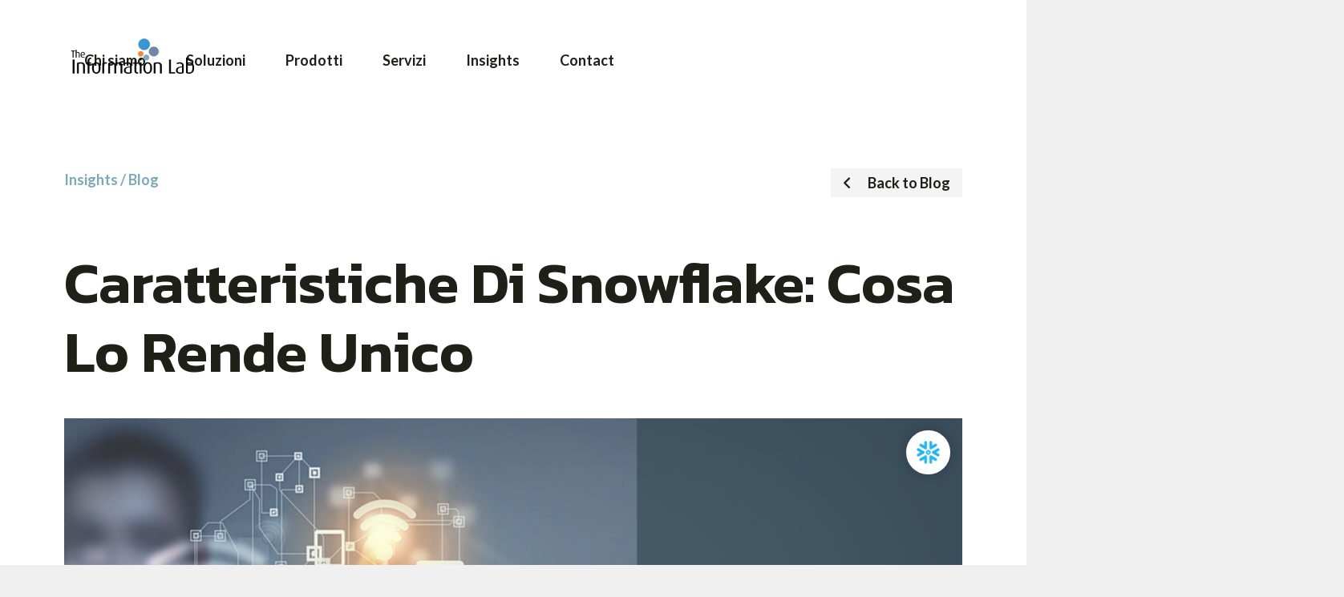

--- FILE ---
content_type: text/css
request_url: https://www.theinformationlab.it/wp-content/uploads/elementor/css/post-5.css?ver=1767828562
body_size: 2458
content:
.elementor-kit-5{--e-global-color-primary:#F0873C;--e-global-color-secondary:#3996D2;--e-global-color-text:#1F2018;--e-global-color-accent:#4A84B3;--e-global-color-7517c37:#7281A8;--e-global-color-adf5406:#7DA8B9;--e-global-color-cfae082:#FFFFFF;--e-global-color-413aebe:#F0F0F0;--e-global-color-30845c1:#F0F0F000;--e-global-color-569d697:#29A1D2;--e-global-color-4422a72:#29B5E8;--e-global-color-e5668de:#1A2B3C;--e-global-color-e3f6208:#FF9A00;--e-global-color-59343cb:#1F447D;--e-global-color-9542f75:#C6C6C6;--e-global-color-1d22ea4:#5E5E5E;--e-global-typography-primary-font-family:"Kanit";--e-global-typography-primary-font-weight:600;--e-global-typography-secondary-font-family:"Lato";--e-global-typography-secondary-font-weight:700;--e-global-typography-text-font-family:"Lato";--e-global-typography-text-font-weight:400;--e-global-typography-accent-font-family:"Kanit";--e-global-typography-accent-font-size:20px;--e-global-typography-accent-font-weight:600;background-color:var( --e-global-color-413aebe );font-family:"Lato", Sans-serif;font-size:18px;font-weight:400;line-height:1.6em;}.elementor-kit-5 e-page-transition{background-color:#FFBC7D;}.elementor-kit-5 a{text-decoration:none;}.elementor-kit-5 h1{font-family:"Kanit", Sans-serif;font-size:90px;font-weight:600;line-height:1.1em;}.elementor-kit-5 h2{font-family:"Kanit", Sans-serif;font-size:60px;font-weight:600;line-height:1.1em;}.elementor-kit-5 h3{font-family:"Kanit", Sans-serif;font-size:40px;font-weight:600;line-height:1.1em;}.elementor-kit-5 h4{font-family:"Kanit", Sans-serif;font-size:30px;font-weight:600;line-height:1.1em;}.elementor-kit-5 h5{font-family:"Lato", Sans-serif;font-size:28px;font-weight:700;line-height:1.2em;}.elementor-kit-5 h6{font-family:"Lato", Sans-serif;font-size:18px;font-weight:700;line-height:1.2em;}.elementor-section.elementor-section-boxed > .elementor-container{max-width:1140px;}.e-con{--container-max-width:1140px;}.elementor-widget:not(:last-child){margin-block-end:20px;}.elementor-element{--widgets-spacing:20px 20px;--widgets-spacing-row:20px;--widgets-spacing-column:20px;}{}h1.entry-title{display:var(--page-title-display);}@media(max-width:1024px){.elementor-kit-5 h2{font-size:50px;}.elementor-section.elementor-section-boxed > .elementor-container{max-width:1024px;}.e-con{--container-max-width:1024px;}}@media(max-width:767px){.elementor-kit-5 h1{font-size:50px;}.elementor-kit-5 h2{font-size:40px;}.elementor-section.elementor-section-boxed > .elementor-container{max-width:767px;}.e-con{--container-max-width:767px;}}

--- FILE ---
content_type: text/css
request_url: https://www.theinformationlab.it/wp-content/uploads/elementor/css/post-169.css?ver=1767828563
body_size: 18301
content:
.elementor-169 .elementor-element.elementor-element-5c01f9f > .elementor-container{min-height:150px;}.elementor-169 .elementor-element.elementor-element-5c01f9f{margin-top:0px;margin-bottom:-150px;padding:0px 40px 0px 40px;z-index:10000;}.elementor-bc-flex-widget .elementor-169 .elementor-element.elementor-element-4a57042.elementor-column .elementor-widget-wrap{align-items:flex-end;}.elementor-169 .elementor-element.elementor-element-4a57042.elementor-column.elementor-element[data-element_type="column"] > .elementor-widget-wrap.elementor-element-populated{align-content:flex-end;align-items:flex-end;}.elementor-169 .elementor-element.elementor-element-4a57042.elementor-column > .elementor-widget-wrap{justify-content:flex-end;}.elementor-169 .elementor-element.elementor-element-4a57042 > .elementor-widget-wrap > .elementor-widget:not(.elementor-widget__width-auto):not(.elementor-widget__width-initial):not(:last-child):not(.elementor-absolute){margin-bottom:0px;}.elementor-169 .elementor-element.elementor-element-b13f6f8 .jet-mega-menu.jet-mega-menu--layout-horizontal .jet-mega-menu-item__link--top-level,
							.elementor-169 .elementor-element.elementor-element-b13f6f8 .jet-mega-menu.jet-mega-menu--layout-vertical .jet-mega-menu-item__link--top-level{font-family:var( --e-global-typography-secondary-font-family ), Sans-serif;font-weight:var( --e-global-typography-secondary-font-weight );line-height:var( --e-global-typography-secondary-line-height );}.elementor-169 .elementor-element.elementor-element-b13f6f8{--jmm-top-items-ver-padding:15px;--jmm-top-items-hor-padding:25px;--jmm-top-items-gap:0px;--jmm-top-items-hor-align:right;--jmm-sub-items-ver-padding:0px;--jmm-sub-items-hor-padding:0px;--jmm-sub-items-gap:0px;--jmm-top-item-title-color:var( --e-global-color-text );--jmm-top-hover-item-title-color:var( --e-global-color-cfae082 );--jmm-dropdown-top-items-ver-padding:0px;--jmm-dropdown-top-items-hor-padding:0px;--jmm-dropdown-top-items-gap:0px;--jmm-dropdown-sub-items-ver-padding:0px;--jmm-dropdown-sub-items-hor-padding:0px;--jmm-dropdown-sub-items-gap:0px;--jmm-dropdown-toggle-size:0px;--jmm-dropdown-toggle-distance:0px;}.elementor-widget-image .widget-image-caption{color:var( --e-global-color-text );font-family:var( --e-global-typography-text-font-family ), Sans-serif;font-weight:var( --e-global-typography-text-font-weight );line-height:var( --e-global-typography-text-line-height );}.elementor-169 .elementor-element.elementor-element-ad59a22{width:var( --container-widget-width, 15% );max-width:15%;--container-widget-width:15%;--container-widget-flex-grow:0;top:0px;}body:not(.rtl) .elementor-169 .elementor-element.elementor-element-ad59a22{left:10px;}body.rtl .elementor-169 .elementor-element.elementor-element-ad59a22{right:10px;}.elementor-169 .elementor-element.elementor-element-f66cd13 > .elementor-container{min-height:150px;}.elementor-169 .elementor-element.elementor-element-f66cd13{margin-top:0px;margin-bottom:-150px;padding:0% 0% 0% 0%;z-index:10000;}.elementor-bc-flex-widget .elementor-169 .elementor-element.elementor-element-7f4847a.elementor-column .elementor-widget-wrap{align-items:flex-end;}.elementor-169 .elementor-element.elementor-element-7f4847a.elementor-column.elementor-element[data-element_type="column"] > .elementor-widget-wrap.elementor-element-populated{align-content:flex-end;align-items:flex-end;}.elementor-169 .elementor-element.elementor-element-7f4847a.elementor-column > .elementor-widget-wrap{justify-content:flex-end;}.elementor-169 .elementor-element.elementor-element-c2d483a .jet-mega-menu.jet-mega-menu--layout-horizontal .jet-mega-menu-item__link--top-level,
							.elementor-169 .elementor-element.elementor-element-c2d483a .jet-mega-menu.jet-mega-menu--layout-vertical .jet-mega-menu-item__link--top-level{font-family:var( --e-global-typography-secondary-font-family ), Sans-serif;font-weight:var( --e-global-typography-secondary-font-weight );line-height:var( --e-global-typography-secondary-line-height );}.elementor-169 .elementor-element.elementor-element-c2d483a{--jmm-top-items-ver-padding:15px;--jmm-top-items-hor-padding:25px;--jmm-top-items-gap:0px;--jmm-top-items-hor-align:right;--jmm-sub-items-ver-padding:0px;--jmm-sub-items-hor-padding:0px;--jmm-sub-items-gap:0px;--jmm-top-item-title-color:var( --e-global-color-text );--jmm-top-hover-item-title-color:var( --e-global-color-cfae082 );--jmm-top-active-item-title-color:var( --e-global-color-cfae082 );--jmm-dropdown-top-items-ver-padding:0px;--jmm-dropdown-top-items-hor-padding:0px;--jmm-dropdown-top-items-gap:0px;--jmm-dropdown-sub-items-ver-padding:0px;--jmm-dropdown-sub-items-hor-padding:0px;--jmm-dropdown-sub-items-gap:0px;--jmm-dropdown-toggle-size:0px;--jmm-dropdown-toggle-distance:0px;}.elementor-169 .elementor-element.elementor-element-dd7b906 > .elementor-container{min-height:150px;}.elementor-169 .elementor-element.elementor-element-dd7b906{margin-top:0px;margin-bottom:-150px;padding:0% 0% 0% 0%;z-index:10000;}.elementor-bc-flex-widget .elementor-169 .elementor-element.elementor-element-78fb751.elementor-column .elementor-widget-wrap{align-items:flex-end;}.elementor-169 .elementor-element.elementor-element-78fb751.elementor-column.elementor-element[data-element_type="column"] > .elementor-widget-wrap.elementor-element-populated{align-content:flex-end;align-items:flex-end;}.elementor-169 .elementor-element.elementor-element-78fb751.elementor-column > .elementor-widget-wrap{justify-content:flex-end;}.elementor-169 .elementor-element.elementor-element-fdfd53f .jet-mobile-menu__toggle{padding:0px 0px 0px 0px;}.elementor-169 .elementor-element.elementor-element-fdfd53f .jet-mobile-menu__container .jet-mobile-menu__controls{padding:30px 30px 30px 30px;}.elementor-169 .elementor-element.elementor-element-fdfd53f .jet-mobile-menu__breadcrumbs .breadcrumb-label{font-family:var( --e-global-typography-secondary-font-family ), Sans-serif;font-weight:var( --e-global-typography-secondary-font-weight );line-height:var( --e-global-typography-secondary-line-height );}.elementor-169 .elementor-element.elementor-element-fdfd53f .jet-mobile-menu__container .jet-mobile-menu__container-inner{padding:0px 0px 0px 0px;}.elementor-169 .elementor-element.elementor-element-fdfd53f .jet-mobile-menu__container{z-index:999;}.elementor-169 .elementor-element.elementor-element-fdfd53f .jet-mobile-menu-widget .jet-mobile-menu-cover{z-index:calc(999-1);background-color:var( --e-global-color-primary );}.elementor-169 .elementor-element.elementor-element-fdfd53f .jet-mobile-menu__item .jet-menu-label{font-family:var( --e-global-typography-secondary-font-family ), Sans-serif;font-weight:var( --e-global-typography-secondary-font-weight );line-height:var( --e-global-typography-secondary-line-height );color:var( --e-global-color-cfae082 );}.elementor-169 .elementor-element.elementor-element-fdfd53f .jet-mobile-menu__item .mobile-sub-level-link .jet-menu-label{font-family:var( --e-global-typography-secondary-font-family ), Sans-serif;font-weight:var( --e-global-typography-secondary-font-weight );line-height:var( --e-global-typography-secondary-line-height );}.elementor-169 .elementor-element.elementor-element-fdfd53f .jet-mobile-menu__item{padding:30px 30px 30px 30px;border-bottom-color:var( --e-global-color-cfae082 );border-bottom-style:solid;border-bottom-width:1px;}.elementor-169 .elementor-element.elementor-element-fdfd53f .jet-mobile-menu__item:hover > .jet-mobile-menu__item-inner .jet-menu-label{color:var( --e-global-color-cfae082 );}.elementor-169 .elementor-element.elementor-element-fdfd53f .jet-mobile-menu__item:hover > .jet-mobile-menu__item-inner .jet-dropdown-arrow{color:var( --e-global-color-cfae082 );}.elementor-169 .elementor-element.elementor-element-fdfd53f .jet-mobile-menu__item.jet-mobile-menu__item--active > .jet-mobile-menu__item-inner .jet-menu-label{color:var( --e-global-color-cfae082 );}.elementor-169 .elementor-element.elementor-element-fdfd53f .jet-mobile-menu__item.jet-mobile-menu__item--active > .jet-mobile-menu__item-inner .jet-dropdown-arrow{color:var( --e-global-color-cfae082 );}.elementor-theme-builder-content-area{height:400px;}.elementor-location-header:before, .elementor-location-footer:before{content:"";display:table;clear:both;}@media(max-width:1024px) and (min-width:768px){.elementor-169 .elementor-element.elementor-element-7f4847a{width:100%;}.elementor-169 .elementor-element.elementor-element-8473885{width:100%;}.elementor-169 .elementor-element.elementor-element-78fb751{width:100%;}.elementor-169 .elementor-element.elementor-element-b5b6601{width:100%;}}@media(max-width:1024px){.elementor-169 .elementor-element.elementor-element-b13f6f8 .jet-mega-menu.jet-mega-menu--layout-horizontal .jet-mega-menu-item__link--top-level,
							.elementor-169 .elementor-element.elementor-element-b13f6f8 .jet-mega-menu.jet-mega-menu--layout-vertical .jet-mega-menu-item__link--top-level{line-height:var( --e-global-typography-secondary-line-height );}.elementor-widget-image .widget-image-caption{line-height:var( --e-global-typography-text-line-height );}.elementor-169 .elementor-element.elementor-element-f66cd13 > .elementor-container{min-height:130px;}.elementor-169 .elementor-element.elementor-element-f66cd13{margin-top:0px;margin-bottom:-130px;padding:0px 40px 0px 40px;}.elementor-169 .elementor-element.elementor-element-7f4847a.elementor-column > .elementor-widget-wrap{justify-content:center;}.elementor-169 .elementor-element.elementor-element-7f4847a > .elementor-element-populated{padding:20px 0px 10px 0px;}.elementor-169 .elementor-element.elementor-element-b0e678d{text-align:center;}.elementor-169 .elementor-element.elementor-element-b0e678d img{width:20%;}.elementor-169 .elementor-element.elementor-element-8473885 > .elementor-element-populated{padding:0px 0px 0px 0px;}.elementor-169 .elementor-element.elementor-element-c2d483a .jet-mega-menu.jet-mega-menu--layout-horizontal .jet-mega-menu-item__link--top-level,
							.elementor-169 .elementor-element.elementor-element-c2d483a .jet-mega-menu.jet-mega-menu--layout-vertical .jet-mega-menu-item__link--top-level{line-height:var( --e-global-typography-secondary-line-height );}.elementor-169 .elementor-element.elementor-element-c2d483a{--jmm-top-items-ver-padding:15px;--jmm-top-items-hor-padding:15px;--jmm-top-items-gap:0px;--jmm-top-items-hor-align:space-between;}.elementor-169 .elementor-element.elementor-element-dd7b906 > .elementor-container{min-height:100px;}.elementor-169 .elementor-element.elementor-element-dd7b906{margin-top:0px;margin-bottom:0px;padding:0px 40px 0px 40px;}.elementor-169 .elementor-element.elementor-element-78fb751.elementor-column > .elementor-widget-wrap{justify-content:center;}.elementor-169 .elementor-element.elementor-element-0cdae93{text-align:center;}.elementor-169 .elementor-element.elementor-element-0cdae93 img{width:20%;}.elementor-169 .elementor-element.elementor-element-fdfd53f .jet-mobile-menu__breadcrumbs .breadcrumb-label{line-height:var( --e-global-typography-secondary-line-height );}.elementor-169 .elementor-element.elementor-element-fdfd53f .jet-mobile-menu__item .jet-menu-label{line-height:var( --e-global-typography-secondary-line-height );}.elementor-169 .elementor-element.elementor-element-fdfd53f .jet-mobile-menu__item .mobile-sub-level-link .jet-menu-label{line-height:var( --e-global-typography-secondary-line-height );}}@media(max-width:767px){.elementor-169 .elementor-element.elementor-element-b13f6f8 .jet-mega-menu.jet-mega-menu--layout-horizontal .jet-mega-menu-item__link--top-level,
							.elementor-169 .elementor-element.elementor-element-b13f6f8 .jet-mega-menu.jet-mega-menu--layout-vertical .jet-mega-menu-item__link--top-level{line-height:var( --e-global-typography-secondary-line-height );}.elementor-widget-image .widget-image-caption{line-height:var( --e-global-typography-text-line-height );}.elementor-169 .elementor-element.elementor-element-f66cd13{margin-top:0px;margin-bottom:0px;}.elementor-169 .elementor-element.elementor-element-c2d483a .jet-mega-menu.jet-mega-menu--layout-horizontal .jet-mega-menu-item__link--top-level,
							.elementor-169 .elementor-element.elementor-element-c2d483a .jet-mega-menu.jet-mega-menu--layout-vertical .jet-mega-menu-item__link--top-level{line-height:var( --e-global-typography-secondary-line-height );}.elementor-169 .elementor-element.elementor-element-dd7b906 > .elementor-container{min-height:80px;}.elementor-169 .elementor-element.elementor-element-dd7b906{margin-top:0px;margin-bottom:-80px;padding:0px 20px 0px 20px;}.elementor-169 .elementor-element.elementor-element-78fb751{width:40%;}.elementor-bc-flex-widget .elementor-169 .elementor-element.elementor-element-78fb751.elementor-column .elementor-widget-wrap{align-items:flex-start;}.elementor-169 .elementor-element.elementor-element-78fb751.elementor-column.elementor-element[data-element_type="column"] > .elementor-widget-wrap.elementor-element-populated{align-content:flex-start;align-items:flex-start;}.elementor-169 .elementor-element.elementor-element-0cdae93 img{width:100%;}.elementor-169 .elementor-element.elementor-element-b5b6601{width:60%;}.elementor-bc-flex-widget .elementor-169 .elementor-element.elementor-element-b5b6601.elementor-column .elementor-widget-wrap{align-items:flex-end;}.elementor-169 .elementor-element.elementor-element-b5b6601.elementor-column.elementor-element[data-element_type="column"] > .elementor-widget-wrap.elementor-element-populated{align-content:flex-end;align-items:flex-end;}.elementor-169 .elementor-element.elementor-element-b5b6601 > .elementor-element-populated{margin:0px 0px 0px 0px;--e-column-margin-right:0px;--e-column-margin-left:0px;padding:0px 0px 0px 0px;}.elementor-169 .elementor-element.elementor-element-fdfd53f .jet-mobile-menu__toggle .jet-mobile-menu__toggle-icon i{font-size:25px;}.elementor-169 .elementor-element.elementor-element-fdfd53f .jet-mobile-menu__toggle .jet-mobile-menu__toggle-icon svg{width:25px;}.elementor-169 .elementor-element.elementor-element-fdfd53f .jet-mobile-menu__container .jet-mobile-menu__back i{font-size:25px;}.elementor-169 .elementor-element.elementor-element-fdfd53f .jet-mobile-menu__container .jet-mobile-menu__back svg{width:25px;}.elementor-169 .elementor-element.elementor-element-fdfd53f .jet-mobile-menu__breadcrumbs .breadcrumb-label{line-height:var( --e-global-typography-secondary-line-height );}.elementor-169 .elementor-element.elementor-element-fdfd53f .jet-mobile-menu__container{width:100%;}.elementor-169 .elementor-element.elementor-element-fdfd53f .jet-mobile-menu__item .jet-menu-label{line-height:var( --e-global-typography-secondary-line-height );}.elementor-169 .elementor-element.elementor-element-fdfd53f .jet-mobile-menu__item .mobile-sub-level-link .jet-menu-label{line-height:var( --e-global-typography-secondary-line-height );}.elementor-169 .elementor-element.elementor-element-fdfd53f .jet-mobile-menu__item{border-bottom-style:solid;border-bottom-width:5px;}}/* Start custom CSS for jet-mega-menu, class: .elementor-element-b13f6f8 */#megaMenuHeader .jet-mega-menu-list li:nth-child(1):hover, #megaMenuHeader .jet-mega-menu-list li:nth-child(1):active{
  background-color: #3996D2;  
}

#megaMenuHeader .jet-mega-menu-list li:nth-child(2):hover, #megaMenuHeader .jet-mega-menu-list li:nth-child(2):active{
  background-color: #F0873C; 
}


#megaMenuHeader .jet-mega-menu-list li:nth-child(3):hover, #megaMenuHeader .jet-mega-menu-list li:nth-child(3):active{
  background-color: #7281A8; 
}


#megaMenuHeader .jet-mega-menu-list li:nth-child(4):hover, #megaMenuHeader .jet-mega-menu-list li:nth-child(4):active{
  background-color: #4A84B3;  
}


#megaMenuHeader .jet-mega-menu-list li:nth-child(5):hover, #megaMenuHeader .jet-mega-menu-list li:nth-child(5):active{
  background-color: #7DA8B9;  
}

#megaMenuHeader .jet-mega-menu-list li:nth-child(6):hover{
  background-color: #fff;
  color: #F0873C;  
}

#megaMenuHeader .jet-mega-menu-list li:nth-child(6):active .jet-mega-menu-item__title{
    background-color: #fff;
    
}
.jet-mega-menu.jet-mega-menu--layout-horizontal .jet-mega-menu-item.jet-mega-current-menu-item>.jet-mega-menu-item__inner .jet-mega-menu-item__title{
    color: #F0873C;  
}


#megaMenuHeader .jet-mega-menu-mega-container__inner{
    padding: 0px;
}/* End custom CSS */
/* Start custom CSS for jet-mega-menu, class: .elementor-element-c2d483a */#megaMenuHeader .jet-mega-menu-list li:nth-child(1):hover, #megaMenuHeader .jet-mega-menu-list li:nth-child(1):active{
  background-color: #3996D2;  
}

#megaMenuHeader .jet-mega-menu-list li:nth-child(2):hover, #megaMenuHeader .jet-mega-menu-list li:nth-child(2):active{
  background-color: #F0873C; 
}


#megaMenuHeader .jet-mega-menu-list li:nth-child(3):hover, #megaMenuHeader .jet-mega-menu-list li:nth-child(3):active{
  background-color: #7281A8; 
}


#megaMenuHeader .jet-mega-menu-list li:nth-child(4):hover, #megaMenuHeader .jet-mega-menu-list li:nth-child(4):active{
  background-color: #4A84B3;  
}


#megaMenuHeader .jet-mega-menu-list li:nth-child(5):hover, #megaMenuHeader .jet-mega-menu-list li:nth-child(5):active{
  background-color: #7DA8B9;  
}

#megaMenuHeader .jet-mega-menu-list li:nth-child(6):hover, #megaMenuHeader .jet-mega-menu-list li:nth-child(6):active{
  background-color: #fff;  
}
#megaMenuHeader .jet-mega-menu-list li:nth-child(6):hover .jet-mega-menu-item__title, #megaMenuHeader .jet-mega-menu-list li:nth-child(6):active .jet-mega-menu-item__title{
  color: #F0873C;  
}


#megaMenuHeader .jet-mega-menu-mega-container__inner{
    padding: 0px;
}/* End custom CSS */
/* Start custom CSS for jet-mobile-menu, class: .elementor-element-fdfd53f */#megaMenuHeaderMob .jet-mobile-menu__items li:nth-child(1){
  background-color: #3996D2;  
}
#megaMenuHeaderMob .jet-mobile-menu__items li:nth-child(2){
  background-color: #F0873C;  
}
#megaMenuHeaderMob .jet-mobile-menu__items li:nth-child(3){
  background-color: #7281A8;  
}
#megaMenuHeaderMob .jet-mobile-menu__items li:nth-child(4){
  background-color: #4A84B3;  
}
#megaMenuHeaderMob .jet-mobile-menu__items li:nth-child(5){
  background-color: #7DA8B9;  
}
#megaMenuHeaderMob .jet-mobile-menu__items li:nth-child(6){
  background-color: #f0f0f0;  
}
#megaMenuHeaderMob .jet-mobile-menu__items li:nth-child(6) span{
    color: #F0873C;
}/* End custom CSS */

--- FILE ---
content_type: text/css
request_url: https://www.theinformationlab.it/wp-content/uploads/elementor/css/post-18007.css?ver=1767828798
body_size: 40253
content:
.elementor-18007 .elementor-element.elementor-element-b6895b9 > .elementor-container > .elementor-column > .elementor-widget-wrap{align-content:flex-end;align-items:flex-end;}.elementor-18007 .elementor-element.elementor-element-b6895b9:not(.elementor-motion-effects-element-type-background), .elementor-18007 .elementor-element.elementor-element-b6895b9 > .elementor-motion-effects-container > .elementor-motion-effects-layer{background-color:var( --e-global-color-cfae082 );}.elementor-18007 .elementor-element.elementor-element-b6895b9 > .elementor-background-overlay{background-image:url("https://www.theinformationlab.it/wp-content/uploads/2022/06/Fondo_Puntos_Bloque.svg");background-position:73vw 35vh;background-repeat:no-repeat;background-size:40% auto;opacity:0.5;transition:background 0.3s, border-radius 0.3s, opacity 0.3s;}.elementor-18007 .elementor-element.elementor-element-b6895b9{transition:background 0.3s, border 0.3s, border-radius 0.3s, box-shadow 0.3s;margin-top:0px;margin-bottom:0px;padding:200px 40px 100px 40px;}.elementor-bc-flex-widget .elementor-18007 .elementor-element.elementor-element-da13dc9.elementor-column .elementor-widget-wrap{align-items:flex-end;}.elementor-18007 .elementor-element.elementor-element-da13dc9.elementor-column.elementor-element[data-element_type="column"] > .elementor-widget-wrap.elementor-element-populated{align-content:flex-end;align-items:flex-end;}.elementor-18007 .elementor-element.elementor-element-f7911d3 > .elementor-container > .elementor-column > .elementor-widget-wrap{align-content:center;align-items:center;}.elementor-18007 .elementor-element.elementor-element-f7911d3{margin-top:0px;margin-bottom:40px;}.elementor-18007 .elementor-element.elementor-element-8071315 > .elementor-element-populated{padding:0px 0px 0px 0px;}.elementor-18007 .elementor-element.elementor-element-22c5d4a > .elementor-widget-container{margin:0% 50% 0% 0%;}.elementor-18007 .elementor-element.elementor-element-22c5d4a .qodef-qi-animated-text{text-align:left;}.elementor-18007 .elementor-element.elementor-element-22c5d4a .qodef-qi-animated-text .qodef-m-title{color:var( --e-global-color-adf5406 );font-family:var( --e-global-typography-secondary-font-family ), Sans-serif;font-weight:var( --e-global-typography-secondary-font-weight );line-height:var( --e-global-typography-secondary-line-height );}.elementor-bc-flex-widget .elementor-18007 .elementor-element.elementor-element-581e83f.elementor-column .elementor-widget-wrap{align-items:flex-start;}.elementor-18007 .elementor-element.elementor-element-581e83f.elementor-column.elementor-element[data-element_type="column"] > .elementor-widget-wrap.elementor-element-populated{align-content:flex-start;align-items:flex-start;}.elementor-18007 .elementor-element.elementor-element-581e83f.elementor-column > .elementor-widget-wrap{justify-content:flex-end;}.elementor-18007 .elementor-element.elementor-element-581e83f > .elementor-element-populated{padding:0px 0px 0px 0px;}.elementor-18007 .elementor-element.elementor-element-e2ac073{width:auto;max-width:auto;}.elementor-18007 .elementor-element.elementor-element-e2ac073 .qodef-qi-button{font-family:"Lato", Sans-serif;font-size:18px;font-weight:700;color:var( --e-global-color-text );border-radius:0px 0px 0px 0px;padding:0px 15px 0px 15px;}.elementor-18007 .elementor-element.elementor-element-e2ac073 .qodef-qi-button:hover{color:var( --e-global-color-cfae082 );}.elementor-18007 .elementor-element.elementor-element-e2ac073 .qodef-qi-button.qodef-layout--filled:not(.qodef-hover--reveal):hover{background-color:var( --e-global-color-adf5406 );}.elementor-18007 .elementor-element.elementor-element-e2ac073 .qodef-qi-button.qodef-layout--outlined:not(.qodef-hover--reveal):hover{background-color:var( --e-global-color-adf5406 );}.elementor-18007 .elementor-element.elementor-element-e2ac073 .qodef-qi-button.qodef-layout--filled.qodef-hover--reveal:after{background-color:var( --e-global-color-adf5406 );}.elementor-18007 .elementor-element.elementor-element-e2ac073 .qodef-qi-button.qodef-layout--outlined.qodef-hover--reveal:after{background-color:var( --e-global-color-adf5406 );}.elementor-18007 .elementor-element.elementor-element-e2ac073 .qodef-qi-button.qodef-type--icon-boxed .qodef-m-text{padding:0px 15px 0px 15px;}.elementor-18007 .elementor-element.elementor-element-e2ac073 .qodef-qi-button.qodef-type--icon-boxed .qodef-m-icon{padding:0px 0 0px;}.elementor-18007 .elementor-element.elementor-element-e2ac073 .qodef-m-icon{font-size:18px;margin:0px 20px 0px 0px;}.elementor-18007 .elementor-element.elementor-element-e2ac073 .qodef-m-icon svg{width:18px;height:18px;}.elementor-18007 .elementor-element.elementor-element-e2ac073 .qodef-qi-button.qodef-text-underline:hover .qodef-m-text:after{width:100%;}.elementor-18007 .elementor-element.elementor-element-b5062a1 > .elementor-widget-container{margin:0% 0% 0% 0%;}.elementor-18007 .elementor-element.elementor-element-b5062a1 .qodef-qi-animated-text{text-align:left;}.elementor-18007 .elementor-element.elementor-element-b5062a1 .qodef-qi-animated-text .qodef-m-title{color:var( --e-global-color-text );font-size:72px;text-transform:capitalize;line-height:1.2em;}.elementor-18007 .elementor-element.elementor-element-efddf37{margin-top:20px;margin-bottom:20px;padding:0px 0px 0px 0px;}.elementor-18007 .elementor-element.elementor-element-92d227d > .elementor-widget-wrap > .elementor-widget:not(.elementor-widget__width-auto):not(.elementor-widget__width-initial):not(:last-child):not(.elementor-absolute){margin-bottom:0px;}.elementor-18007 .elementor-element.elementor-element-92d227d > .elementor-element-populated{margin:0px 0px 0px 0px;--e-column-margin-right:0px;--e-column-margin-left:0px;padding:0px 0px 0px 0px;}.elementor-18007 .elementor-element.elementor-element-c8cdfb6 > .elementor-widget-container{margin:0px 0px 0px 0px;padding:0px 0px 0px 0px;}.elementor-18007 .elementor-element.elementor-element-c8cdfb6 .jet-listing-dynamic-image{justify-content:flex-start;}.elementor-18007 .elementor-element.elementor-element-c8cdfb6 .jet-listing-dynamic-image__figure{align-items:flex-start;}.elementor-18007 .elementor-element.elementor-element-c8cdfb6 .jet-listing-dynamic-image a{display:flex;justify-content:flex-start;width:100%;}.elementor-18007 .elementor-element.elementor-element-c8cdfb6 .jet-listing-dynamic-image img{width:100%;}.elementor-18007 .elementor-element.elementor-element-c8cdfb6 .jet-listing-dynamic-image__caption{text-align:left;}.elementor-widget-image .widget-image-caption{color:var( --e-global-color-text );font-family:var( --e-global-typography-text-font-family ), Sans-serif;font-weight:var( --e-global-typography-text-font-weight );line-height:var( --e-global-typography-text-line-height );}.elementor-18007 .elementor-element.elementor-element-1e91fe8{width:auto;max-width:auto;top:0px;text-align:right;}.elementor-18007 .elementor-element.elementor-element-1e91fe8 > .elementor-widget-container{background-color:var( --e-global-color-cfae082 );margin:15px 15px 15px 15px;padding:10px 10px 10px 10px;border-radius:100px 100px 100px 100px;box-shadow:0px 0px 15px 0px rgba(0, 0, 0, 0.2);}body:not(.rtl) .elementor-18007 .elementor-element.elementor-element-1e91fe8{right:0px;}body.rtl .elementor-18007 .elementor-element.elementor-element-1e91fe8{left:0px;}.elementor-18007 .elementor-element.elementor-element-1e91fe8 img{width:35px;}.elementor-18007 .elementor-element.elementor-element-d74b9b4 > .elementor-container > .elementor-column > .elementor-widget-wrap{align-content:center;align-items:center;}.elementor-18007 .elementor-element.elementor-element-d74b9b4{margin-top:0px;margin-bottom:0px;padding:0% 0% 0% 0%;}.elementor-18007 .elementor-element.elementor-element-183c884 > .elementor-widget-wrap > .elementor-widget:not(.elementor-widget__width-auto):not(.elementor-widget__width-initial):not(:last-child):not(.elementor-absolute){margin-bottom:5px;}.elementor-widget-post-info .elementor-icon-list-item:not(:last-child):after{border-color:var( --e-global-color-text );}.elementor-widget-post-info .elementor-icon-list-icon i{color:var( --e-global-color-primary );}.elementor-widget-post-info .elementor-icon-list-icon svg{fill:var( --e-global-color-primary );}.elementor-widget-post-info .elementor-icon-list-text, .elementor-widget-post-info .elementor-icon-list-text a{color:var( --e-global-color-secondary );}.elementor-widget-post-info .elementor-icon-list-item{font-family:var( --e-global-typography-text-font-family ), Sans-serif;font-weight:var( --e-global-typography-text-font-weight );line-height:var( --e-global-typography-text-line-height );}.elementor-18007 .elementor-element.elementor-element-409b383 .elementor-icon-list-items:not(.elementor-inline-items) .elementor-icon-list-item:not(:last-child){padding-bottom:calc(30px/2);}.elementor-18007 .elementor-element.elementor-element-409b383 .elementor-icon-list-items:not(.elementor-inline-items) .elementor-icon-list-item:not(:first-child){margin-top:calc(30px/2);}.elementor-18007 .elementor-element.elementor-element-409b383 .elementor-icon-list-items.elementor-inline-items .elementor-icon-list-item{margin-right:calc(30px/2);margin-left:calc(30px/2);}.elementor-18007 .elementor-element.elementor-element-409b383 .elementor-icon-list-items.elementor-inline-items{margin-right:calc(-30px/2);margin-left:calc(-30px/2);}body.rtl .elementor-18007 .elementor-element.elementor-element-409b383 .elementor-icon-list-items.elementor-inline-items .elementor-icon-list-item:after{left:calc(-30px/2);}body:not(.rtl) .elementor-18007 .elementor-element.elementor-element-409b383 .elementor-icon-list-items.elementor-inline-items .elementor-icon-list-item:after{right:calc(-30px/2);}.elementor-18007 .elementor-element.elementor-element-409b383 .elementor-icon-list-item:not(:last-child):after{content:"";border-color:var( --e-global-color-9542f75 );}.elementor-18007 .elementor-element.elementor-element-409b383 .elementor-icon-list-items:not(.elementor-inline-items) .elementor-icon-list-item:not(:last-child):after{border-top-style:solid;border-top-width:1px;}.elementor-18007 .elementor-element.elementor-element-409b383 .elementor-icon-list-items.elementor-inline-items .elementor-icon-list-item:not(:last-child):after{border-left-style:solid;}.elementor-18007 .elementor-element.elementor-element-409b383 .elementor-inline-items .elementor-icon-list-item:not(:last-child):after{border-left-width:1px;}.elementor-18007 .elementor-element.elementor-element-409b383 .elementor-icon-list-icon i{color:var( --e-global-color-primary );font-size:20px;}.elementor-18007 .elementor-element.elementor-element-409b383 .elementor-icon-list-icon svg{fill:var( --e-global-color-primary );--e-icon-list-icon-size:20px;}.elementor-18007 .elementor-element.elementor-element-409b383 .elementor-icon-list-icon{width:20px;}.elementor-18007 .elementor-element.elementor-element-409b383 .elementor-icon-list-text, .elementor-18007 .elementor-element.elementor-element-409b383 .elementor-icon-list-text a{color:var( --e-global-color-text );}.elementor-18007 .elementor-element.elementor-element-409b383 .elementor-icon-list-item{font-family:"Lato", Sans-serif;font-weight:400;text-transform:capitalize;}.elementor-18007 .elementor-element.elementor-element-3b8b37d .elementor-icon-list-items:not(.elementor-inline-items) .elementor-icon-list-item:not(:last-child){padding-bottom:calc(30px/2);}.elementor-18007 .elementor-element.elementor-element-3b8b37d .elementor-icon-list-items:not(.elementor-inline-items) .elementor-icon-list-item:not(:first-child){margin-top:calc(30px/2);}.elementor-18007 .elementor-element.elementor-element-3b8b37d .elementor-icon-list-items.elementor-inline-items .elementor-icon-list-item{margin-right:calc(30px/2);margin-left:calc(30px/2);}.elementor-18007 .elementor-element.elementor-element-3b8b37d .elementor-icon-list-items.elementor-inline-items{margin-right:calc(-30px/2);margin-left:calc(-30px/2);}body.rtl .elementor-18007 .elementor-element.elementor-element-3b8b37d .elementor-icon-list-items.elementor-inline-items .elementor-icon-list-item:after{left:calc(-30px/2);}body:not(.rtl) .elementor-18007 .elementor-element.elementor-element-3b8b37d .elementor-icon-list-items.elementor-inline-items .elementor-icon-list-item:after{right:calc(-30px/2);}.elementor-18007 .elementor-element.elementor-element-3b8b37d .elementor-icon-list-item:not(:last-child):after{content:"";border-color:var( --e-global-color-9542f75 );}.elementor-18007 .elementor-element.elementor-element-3b8b37d .elementor-icon-list-items:not(.elementor-inline-items) .elementor-icon-list-item:not(:last-child):after{border-top-style:solid;border-top-width:1px;}.elementor-18007 .elementor-element.elementor-element-3b8b37d .elementor-icon-list-items.elementor-inline-items .elementor-icon-list-item:not(:last-child):after{border-left-style:solid;}.elementor-18007 .elementor-element.elementor-element-3b8b37d .elementor-inline-items .elementor-icon-list-item:not(:last-child):after{border-left-width:1px;}.elementor-18007 .elementor-element.elementor-element-3b8b37d .elementor-icon-list-icon i{color:var( --e-global-color-primary );font-size:20px;}.elementor-18007 .elementor-element.elementor-element-3b8b37d .elementor-icon-list-icon svg{fill:var( --e-global-color-primary );--e-icon-list-icon-size:20px;}.elementor-18007 .elementor-element.elementor-element-3b8b37d .elementor-icon-list-icon{width:20px;}.elementor-18007 .elementor-element.elementor-element-3b8b37d .elementor-icon-list-text, .elementor-18007 .elementor-element.elementor-element-3b8b37d .elementor-icon-list-text a{color:var( --e-global-color-text );}.elementor-18007 .elementor-element.elementor-element-3b8b37d .elementor-icon-list-item{font-family:"Lato", Sans-serif;font-weight:400;text-transform:capitalize;}.elementor-18007 .elementor-element.elementor-element-bc0320d .elementor-icon-list-items:not(.elementor-inline-items) .elementor-icon-list-item:not(:last-child){padding-bottom:calc(30px/2);}.elementor-18007 .elementor-element.elementor-element-bc0320d .elementor-icon-list-items:not(.elementor-inline-items) .elementor-icon-list-item:not(:first-child){margin-top:calc(30px/2);}.elementor-18007 .elementor-element.elementor-element-bc0320d .elementor-icon-list-items.elementor-inline-items .elementor-icon-list-item{margin-right:calc(30px/2);margin-left:calc(30px/2);}.elementor-18007 .elementor-element.elementor-element-bc0320d .elementor-icon-list-items.elementor-inline-items{margin-right:calc(-30px/2);margin-left:calc(-30px/2);}body.rtl .elementor-18007 .elementor-element.elementor-element-bc0320d .elementor-icon-list-items.elementor-inline-items .elementor-icon-list-item:after{left:calc(-30px/2);}body:not(.rtl) .elementor-18007 .elementor-element.elementor-element-bc0320d .elementor-icon-list-items.elementor-inline-items .elementor-icon-list-item:after{right:calc(-30px/2);}.elementor-18007 .elementor-element.elementor-element-bc0320d .elementor-icon-list-item:not(:last-child):after{content:"";border-color:var( --e-global-color-9542f75 );}.elementor-18007 .elementor-element.elementor-element-bc0320d .elementor-icon-list-items:not(.elementor-inline-items) .elementor-icon-list-item:not(:last-child):after{border-top-style:solid;border-top-width:1px;}.elementor-18007 .elementor-element.elementor-element-bc0320d .elementor-icon-list-items.elementor-inline-items .elementor-icon-list-item:not(:last-child):after{border-left-style:solid;}.elementor-18007 .elementor-element.elementor-element-bc0320d .elementor-inline-items .elementor-icon-list-item:not(:last-child):after{border-left-width:1px;}.elementor-18007 .elementor-element.elementor-element-bc0320d .elementor-icon-list-icon i{color:var( --e-global-color-primary );font-size:20px;}.elementor-18007 .elementor-element.elementor-element-bc0320d .elementor-icon-list-icon svg{fill:var( --e-global-color-primary );--e-icon-list-icon-size:20px;}.elementor-18007 .elementor-element.elementor-element-bc0320d .elementor-icon-list-icon{width:20px;}body:not(.rtl) .elementor-18007 .elementor-element.elementor-element-bc0320d .elementor-icon-list-text{padding-left:20px;}body.rtl .elementor-18007 .elementor-element.elementor-element-bc0320d .elementor-icon-list-text{padding-right:20px;}.elementor-18007 .elementor-element.elementor-element-bc0320d .elementor-icon-list-text, .elementor-18007 .elementor-element.elementor-element-bc0320d .elementor-icon-list-text a{color:var( --e-global-color-text );}.elementor-18007 .elementor-element.elementor-element-bc0320d .elementor-icon-list-item{font-family:"Lato", Sans-serif;font-weight:400;text-transform:capitalize;}.elementor-bc-flex-widget .elementor-18007 .elementor-element.elementor-element-1df21e6.elementor-column .elementor-widget-wrap{align-items:center;}.elementor-18007 .elementor-element.elementor-element-1df21e6.elementor-column.elementor-element[data-element_type="column"] > .elementor-widget-wrap.elementor-element-populated{align-content:center;align-items:center;}.elementor-18007 .elementor-element.elementor-element-1df21e6.elementor-column > .elementor-widget-wrap{justify-content:flex-end;}.elementor-18007 .elementor-element.elementor-element-1df21e6 > .elementor-element-populated{border-style:solid;border-width:0px 0px 0px 0px;border-color:var( --e-global-color-9542f75 );padding:0px 0px 0px 0px;}.elementor-widget-icon.elementor-view-stacked .elementor-icon{background-color:var( --e-global-color-primary );}.elementor-widget-icon.elementor-view-framed .elementor-icon, .elementor-widget-icon.elementor-view-default .elementor-icon{color:var( --e-global-color-primary );border-color:var( --e-global-color-primary );}.elementor-widget-icon.elementor-view-framed .elementor-icon, .elementor-widget-icon.elementor-view-default .elementor-icon svg{fill:var( --e-global-color-primary );}.elementor-18007 .elementor-element.elementor-element-fb9d853{width:auto;max-width:auto;}.elementor-18007 .elementor-element.elementor-element-fb9d853 > .elementor-widget-container{margin:0px 15px -10px 0px;}.elementor-18007 .elementor-element.elementor-element-fb9d853 .elementor-icon-wrapper{text-align:right;}.elementor-18007 .elementor-element.elementor-element-fb9d853 .elementor-icon{font-size:30px;}.elementor-18007 .elementor-element.elementor-element-fb9d853 .elementor-icon svg{height:30px;}.elementor-18007 .elementor-element.elementor-element-f5270da{width:auto;max-width:auto;--alignment:right;--grid-side-margin:0px;--grid-column-gap:0px;--grid-row-gap:0px;--grid-bottom-margin:0px;--e-share-buttons-primary-color:var( --e-global-color-cfae082 );--e-share-buttons-secondary-color:var( --e-global-color-1d22ea4 );}.elementor-18007 .elementor-element.elementor-element-f5270da .elementor-share-btn__icon{--e-share-buttons-icon-size:22px;}.elementor-18007 .elementor-element.elementor-element-f5270da .elementor-share-btn:hover{--e-share-buttons-primary-color:var( --e-global-color-cfae082 );--e-share-buttons-secondary-color:var( --e-global-color-primary );}.elementor-widget-divider{--divider-color:var( --e-global-color-secondary );}.elementor-widget-divider .elementor-divider__text{color:var( --e-global-color-secondary );font-family:var( --e-global-typography-secondary-font-family ), Sans-serif;font-weight:var( --e-global-typography-secondary-font-weight );line-height:var( --e-global-typography-secondary-line-height );}.elementor-widget-divider.elementor-view-stacked .elementor-icon{background-color:var( --e-global-color-secondary );}.elementor-widget-divider.elementor-view-framed .elementor-icon, .elementor-widget-divider.elementor-view-default .elementor-icon{color:var( --e-global-color-secondary );border-color:var( --e-global-color-secondary );}.elementor-widget-divider.elementor-view-framed .elementor-icon, .elementor-widget-divider.elementor-view-default .elementor-icon svg{fill:var( --e-global-color-secondary );}.elementor-18007 .elementor-element.elementor-element-0d3a682{--divider-border-style:solid;--divider-color:var( --e-global-color-9542f75 );--divider-border-width:1px;}.elementor-18007 .elementor-element.elementor-element-0d3a682 > .elementor-widget-container{margin:0% 0% 0% 0%;padding:0px 0px 15px 0px;}.elementor-18007 .elementor-element.elementor-element-0d3a682 .elementor-divider-separator{width:100%;}.elementor-18007 .elementor-element.elementor-element-0d3a682 .elementor-divider{padding-block-start:15px;padding-block-end:15px;}.elementor-18007 .elementor-element.elementor-element-30adedd{--divider-border-style:solid;--divider-color:var( --e-global-color-9542f75 );--divider-border-width:1px;}.elementor-18007 .elementor-element.elementor-element-30adedd > .elementor-widget-container{margin:0% 0% 0% 0%;padding:0px 0px 30px 0px;}.elementor-18007 .elementor-element.elementor-element-30adedd .elementor-divider-separator{width:100%;}.elementor-18007 .elementor-element.elementor-element-30adedd .elementor-divider{padding-block-start:0px;padding-block-end:0px;}.elementor-widget-theme-post-content{color:var( --e-global-color-text );font-family:var( --e-global-typography-text-font-family ), Sans-serif;font-weight:var( --e-global-typography-text-font-weight );line-height:var( --e-global-typography-text-line-height );}.elementor-18007 .elementor-element.elementor-element-f99e8b5 > .elementor-widget-container{margin:0% 0% 0% 0%;}.elementor-18007 .elementor-element.elementor-element-d40c5b5 > .elementor-widget-wrap > .elementor-widget:not(.elementor-widget__width-auto):not(.elementor-widget__width-initial):not(:last-child):not(.elementor-absolute){margin-bottom:5px;}.elementor-18007 .elementor-element.elementor-element-d40c5b5 > .elementor-element-populated{padding:0px 0px 0px 0px;}.elementor-widget-heading .elementor-heading-title{font-family:var( --e-global-typography-primary-font-family ), Sans-serif;font-weight:var( --e-global-typography-primary-font-weight );line-height:var( --e-global-typography-primary-line-height );color:var( --e-global-color-primary );}.elementor-18007 .elementor-element.elementor-element-ea591e4 .elementor-heading-title{font-family:var( --e-global-typography-secondary-font-family ), Sans-serif;font-weight:var( --e-global-typography-secondary-font-weight );line-height:var( --e-global-typography-secondary-line-height );color:var( --e-global-color-adf5406 );}.elementor-18007 .elementor-element.elementor-element-3885897 .jet-listing-dynamic-terms{text-align:left;}.elementor-18007 .elementor-element.elementor-element-3885897 .jet-listing-dynamic-terms__link{text-transform:lowercase;padding:0px 0px 0px 12px;}.elementor-18007 .elementor-element.elementor-element-8964c03{margin-top:75px;margin-bottom:20px;}.elementor-widget-jet-blog-posts-navigation .nav-links .nav-previous a{background-color:var( --e-global-color-accent );}.elementor-widget-jet-blog-posts-navigation .nav-links .nav-next a{background-color:var( --e-global-color-accent );}.elementor-widget-jet-blog-posts-navigation .nav-links .nav-previous a, .elementor-widget-jet-blog-posts-navigation .nav-links .nav-next a{font-family:var( --e-global-typography-text-font-family ), Sans-serif;font-weight:var( --e-global-typography-text-font-weight );line-height:var( --e-global-typography-text-line-height );}.elementor-18007 .elementor-element.elementor-element-c3a7a92 > .elementor-widget-container{margin:10px 0px 20px 0px;border-style:solid;border-width:1px 0px 1px 0px;border-color:var( --e-global-color-9542f75 );}.elementor-18007 .elementor-element.elementor-element-c3a7a92 .nav-links{justify-content:space-between;}.elementor-18007 .elementor-element.elementor-element-c3a7a92 .nav-links .nav-previous a{background-color:var( --e-global-color-adf5406 );color:#ffffff;padding:5px 15px 5px 5px;margin-right:calc( 40px / 2 );border-radius:0px 0px 0px 0px;}.elementor-18007 .elementor-element.elementor-element-c3a7a92 .nav-links .nav-next a{background-color:var( --e-global-color-adf5406 );color:#ffffff;padding:5px 5px 5px 15px;margin-left:calc( 40px / 2 );border-radius:0px 0px 0px 0px;}.elementor-18007 .elementor-element.elementor-element-c3a7a92 .nav-links .nav-previous a:hover{background-color:var( --e-global-color-primary );}.elementor-18007 .elementor-element.elementor-element-c3a7a92 .nav-links .nav-next a:hover{background-color:var( --e-global-color-primary );}.elementor-18007 .elementor-element.elementor-element-c3a7a92 .nav-links .nav-previous a, .elementor-18007 .elementor-element.elementor-element-c3a7a92 .nav-links .nav-next a{font-family:var( --e-global-typography-secondary-font-family ), Sans-serif;font-weight:var( --e-global-typography-secondary-font-weight );line-height:var( --e-global-typography-secondary-line-height );}.elementor-18007 .elementor-element.elementor-element-c3a7a92 .nav-links a .jet-blog-arrow{width:32px;height:32px;}.elementor-18007 .elementor-element.elementor-element-4b1f552 > .elementor-widget-container > .jet-listing-grid > .jet-listing-grid__items, .elementor-18007 .elementor-element.elementor-element-4b1f552 > .jet-listing-grid > .jet-listing-grid__items{--columns:2;}:is( .elementor-18007 .elementor-element.elementor-element-4b1f552 > .elementor-widget-container > .jet-listing-grid > .jet-listing-grid__items, .elementor-18007 .elementor-element.elementor-element-4b1f552 > .elementor-widget-container > .jet-listing-grid > .jet-listing-grid__slider > .jet-listing-grid__items > .slick-list > .slick-track, .elementor-18007 .elementor-element.elementor-element-4b1f552 > .elementor-widget-container > .jet-listing-grid > .jet-listing-grid__scroll-slider > .jet-listing-grid__items ) > .jet-listing-grid__item{padding-left:calc(40px / 2);padding-right:calc(40px / 2);padding-top:calc(0px / 2);padding-bottom:calc(0px / 2);}:is( .elementor-18007 .elementor-element.elementor-element-4b1f552 > .elementor-widget-container > .jet-listing-grid, .elementor-18007 .elementor-element.elementor-element-4b1f552 > .elementor-widget-container > .jet-listing-grid > .jet-listing-grid__slider, .elementor-18007 .elementor-element.elementor-element-4b1f552 > .elementor-widget-container > .jet-listing-grid > .jet-listing-grid__scroll-slider ) > .jet-listing-grid__items{margin-left:calc( 40px / -2);margin-right:calc( 40px / -2);width:calc(100% + 40px);}:is( .elementor-18007 .elementor-element.elementor-element-4b1f552 > .elementor-widget-container > .jet-listing-grid, .elementor-18007 .elementor-element.elementor-element-4b1f552 > .elementor-widget-container > .jet-listing-grid > .jet-listing-grid__slider, .elementor-18007 .elementor-element.elementor-element-4b1f552 > .elementor-widget-container > .jet-listing-grid > .jet-listing-grid__scroll-slider ) > .jet-listing-grid__items.grid-collapse-gap{margin-top:calc( 0px / -2);margin-bottom:calc( 0px / -2);}.elementor-18007 .elementor-element.elementor-element-31f8437{z-index:50;}.elementor-18007 .elementor-element.elementor-element-1c7724d > .elementor-element-populated{margin:0px 0px 0px 0px;--e-column-margin-right:0px;--e-column-margin-left:0px;padding:0px 0px 0px 0px;}.elementor-widget-progress-tracker .current-progress-percentage{font-family:var( --e-global-typography-text-font-family ), Sans-serif;font-weight:var( --e-global-typography-text-font-weight );line-height:var( --e-global-typography-text-line-height );}.elementor-18007 .elementor-element.elementor-element-6ea471b .current-progress{background-color:var( --e-global-color-primary );}.elementor-18007 .elementor-element.elementor-element-6ea471b .elementor-scrolling-tracker-horizontal{background-color:var( --e-global-color-413aebe );}body:not(.rtl) .elementor-18007 .elementor-element.elementor-element-6ea471b{left:0px;}body.rtl .elementor-18007 .elementor-element.elementor-element-6ea471b{right:0px;}.elementor-18007 .elementor-element.elementor-element-6ea471b{bottom:0px;--horizontal-progress-border:none;--horizontal-height:15px;--horizontal-border-style:none;}@media(max-width:1024px) and (min-width:768px){.elementor-18007 .elementor-element.elementor-element-183c884{width:100%;}.elementor-18007 .elementor-element.elementor-element-1df21e6{width:100%;}}@media(max-width:1024px){.elementor-18007 .elementor-element.elementor-element-b6895b9 > .elementor-background-overlay{background-position:73vw 20vh;background-size:100% auto;}.elementor-18007 .elementor-element.elementor-element-b6895b9{margin-top:0px;margin-bottom:0px;padding:190px 40px 40px 40px;}.elementor-18007 .elementor-element.elementor-element-da13dc9 > .elementor-element-populated{padding:10px 10px 10px 10px;}.elementor-18007 .elementor-element.elementor-element-f7911d3{margin-top:0px;margin-bottom:25px;}.elementor-18007 .elementor-element.elementor-element-22c5d4a > .elementor-widget-container{margin:0px 0px -20px 0px;padding:0px 0px 0px 0px;}.elementor-18007 .elementor-element.elementor-element-22c5d4a .qodef-qi-animated-text .qodef-m-title{line-height:var( --e-global-typography-secondary-line-height );}.elementor-18007 .elementor-element.elementor-element-581e83f > .elementor-element-populated{margin:0px 0px 0px 0px;--e-column-margin-right:0px;--e-column-margin-left:0px;padding:0px 0px 0px 0px;}.elementor-18007 .elementor-element.elementor-element-b5062a1 > .elementor-widget-container{margin:0px 0px 0px 0px;}.elementor-18007 .elementor-element.elementor-element-b5062a1 .qodef-qi-animated-text .qodef-m-title{font-size:50px;}.elementor-18007 .elementor-element.elementor-element-efddf37{margin-top:0px;margin-bottom:0px;}.elementor-18007 .elementor-element.elementor-element-92d227d > .elementor-element-populated{margin:0px 0px 0px 0px;--e-column-margin-right:0px;--e-column-margin-left:0px;}.elementor-widget-image .widget-image-caption{line-height:var( --e-global-typography-text-line-height );}.elementor-18007 .elementor-element.elementor-element-1e91fe8{top:0px;}.elementor-18007 .elementor-element.elementor-element-1e91fe8 img{width:30px;}.elementor-18007 .elementor-element.elementor-element-d74b9b4{margin-top:0px;margin-bottom:0px;padding:15px 0px 0px 0px;}.elementor-18007 .elementor-element.elementor-element-183c884 > .elementor-element-populated{margin:0px 0px 0px 0px;--e-column-margin-right:0px;--e-column-margin-left:0px;}.elementor-widget-post-info .elementor-icon-list-item{line-height:var( --e-global-typography-text-line-height );}.elementor-18007 .elementor-element.elementor-element-1df21e6.elementor-column > .elementor-widget-wrap{justify-content:flex-start;}.elementor-18007 .elementor-element.elementor-element-1df21e6 > .elementor-element-populated{border-width:1px 0px 0px 0px;margin:0px 0px 0px 0px;--e-column-margin-right:0px;--e-column-margin-left:0px;padding:10px 0px 5px 10px;} .elementor-18007 .elementor-element.elementor-element-f5270da{--grid-side-margin:0px;--grid-column-gap:0px;--grid-row-gap:0px;--grid-bottom-margin:0px;}.elementor-widget-divider .elementor-divider__text{line-height:var( --e-global-typography-secondary-line-height );}.elementor-18007 .elementor-element.elementor-element-0d3a682 > .elementor-widget-container{margin:0% 0% 0% 0%;}.elementor-18007 .elementor-element.elementor-element-0d3a682 .elementor-divider-separator{width:100%;}.elementor-18007 .elementor-element.elementor-element-30adedd > .elementor-widget-container{margin:0% 0% 0% 0%;padding:0px 0px 30px 0px;}.elementor-18007 .elementor-element.elementor-element-30adedd .elementor-divider-separator{width:100%;}.elementor-widget-theme-post-content{line-height:var( --e-global-typography-text-line-height );}.elementor-18007 .elementor-element.elementor-element-f99e8b5 > .elementor-widget-container{margin:0% 0% 0% 0%;}.elementor-widget-heading .elementor-heading-title{line-height:var( --e-global-typography-primary-line-height );}.elementor-18007 .elementor-element.elementor-element-ea591e4 .elementor-heading-title{line-height:var( --e-global-typography-secondary-line-height );}.elementor-widget-jet-blog-posts-navigation .nav-links .nav-previous a, .elementor-widget-jet-blog-posts-navigation .nav-links .nav-next a{line-height:var( --e-global-typography-text-line-height );}.elementor-18007 .elementor-element.elementor-element-c3a7a92 .nav-links .nav-previous a, .elementor-18007 .elementor-element.elementor-element-c3a7a92 .nav-links .nav-next a{line-height:var( --e-global-typography-secondary-line-height );}:is( .elementor-18007 .elementor-element.elementor-element-4b1f552 > .elementor-widget-container > .jet-listing-grid > .jet-listing-grid__items, .elementor-18007 .elementor-element.elementor-element-4b1f552 > .elementor-widget-container > .jet-listing-grid > .jet-listing-grid__slider > .jet-listing-grid__items > .slick-list > .slick-track, .elementor-18007 .elementor-element.elementor-element-4b1f552 > .elementor-widget-container > .jet-listing-grid > .jet-listing-grid__scroll-slider > .jet-listing-grid__items ) > .jet-listing-grid__item{padding-left:calc(40px / 2);padding-right:calc(40px / 2);}:is( .elementor-18007 .elementor-element.elementor-element-4b1f552 > .elementor-widget-container > .jet-listing-grid, .elementor-18007 .elementor-element.elementor-element-4b1f552 > .elementor-widget-container > .jet-listing-grid > .jet-listing-grid__slider, .elementor-18007 .elementor-element.elementor-element-4b1f552 > .elementor-widget-container > .jet-listing-grid > .jet-listing-grid__scroll-slider ) > .jet-listing-grid__items{margin-left:calc( 40px / -2);margin-right:calc( 40px / -2);width:calc(100% + 40px);}.elementor-widget-progress-tracker .current-progress-percentage{line-height:var( --e-global-typography-text-line-height );}}@media(max-width:767px){.elementor-18007 .elementor-element.elementor-element-b6895b9 > .elementor-background-overlay{background-position:73vw 3vh;background-size:100% auto;}.elementor-18007 .elementor-element.elementor-element-b6895b9{padding:120px 20px 20px 20px;}.elementor-18007 .elementor-element.elementor-element-22c5d4a > .elementor-widget-container{margin:0px 0px 0px 0px;}.elementor-18007 .elementor-element.elementor-element-22c5d4a .qodef-qi-animated-text .qodef-m-title{line-height:var( --e-global-typography-secondary-line-height );}.elementor-18007 .elementor-element.elementor-element-581e83f.elementor-column > .elementor-widget-wrap{justify-content:flex-start;}.elementor-18007 .elementor-element.elementor-element-581e83f > .elementor-element-populated{margin:0px 0px 0px 0px;--e-column-margin-right:0px;--e-column-margin-left:0px;}.elementor-18007 .elementor-element.elementor-element-b5062a1 > .elementor-widget-container{margin:15px 0px 0px 0px;}.elementor-18007 .elementor-element.elementor-element-b5062a1 .qodef-qi-animated-text .qodef-m-title{font-size:40px;}.elementor-widget-image .widget-image-caption{line-height:var( --e-global-typography-text-line-height );}.elementor-18007 .elementor-element.elementor-element-1e91fe8{top:0px;}.elementor-18007 .elementor-element.elementor-element-d74b9b4{margin-top:0px;margin-bottom:0px;}.elementor-18007 .elementor-element.elementor-element-183c884 > .elementor-widget-wrap > .elementor-widget:not(.elementor-widget__width-auto):not(.elementor-widget__width-initial):not(:last-child):not(.elementor-absolute){margin-bottom:0px;}.elementor-18007 .elementor-element.elementor-element-183c884 > .elementor-element-populated{padding:0px 0px 5px 0px;}.elementor-widget-post-info .elementor-icon-list-item{line-height:var( --e-global-typography-text-line-height );}.elementor-18007 .elementor-element.elementor-element-bc0320d .elementor-icon-list-items:not(.elementor-inline-items) .elementor-icon-list-item:not(:last-child){padding-bottom:calc(15px/2);}.elementor-18007 .elementor-element.elementor-element-bc0320d .elementor-icon-list-items:not(.elementor-inline-items) .elementor-icon-list-item:not(:first-child){margin-top:calc(15px/2);}.elementor-18007 .elementor-element.elementor-element-bc0320d .elementor-icon-list-items.elementor-inline-items .elementor-icon-list-item{margin-right:calc(15px/2);margin-left:calc(15px/2);}.elementor-18007 .elementor-element.elementor-element-bc0320d .elementor-icon-list-items.elementor-inline-items{margin-right:calc(-15px/2);margin-left:calc(-15px/2);}body.rtl .elementor-18007 .elementor-element.elementor-element-bc0320d .elementor-icon-list-items.elementor-inline-items .elementor-icon-list-item:after{left:calc(-15px/2);}body:not(.rtl) .elementor-18007 .elementor-element.elementor-element-bc0320d .elementor-icon-list-items.elementor-inline-items .elementor-icon-list-item:after{right:calc(-15px/2);}.elementor-18007 .elementor-element.elementor-element-bc0320d .elementor-icon-list-icon{width:20px;}.elementor-18007 .elementor-element.elementor-element-bc0320d .elementor-icon-list-icon i{font-size:20px;}.elementor-18007 .elementor-element.elementor-element-bc0320d .elementor-icon-list-icon svg{--e-icon-list-icon-size:20px;}.elementor-18007 .elementor-element.elementor-element-1df21e6 > .elementor-element-populated{border-width:1px 0px 0px 0px;margin:0px 0px 0px 0px;--e-column-margin-right:0px;--e-column-margin-left:0px;padding:0px 0px 0px 0px;}.elementor-18007 .elementor-element.elementor-element-fb9d853 > .elementor-widget-container{margin:0px 10px -10px 0px;}.elementor-18007 .elementor-element.elementor-element-fb9d853 .elementor-icon{font-size:25px;}.elementor-18007 .elementor-element.elementor-element-fb9d853 .elementor-icon svg{height:25px;} .elementor-18007 .elementor-element.elementor-element-f5270da{--grid-side-margin:0px;--grid-column-gap:0px;--grid-row-gap:0px;--grid-bottom-margin:0px;}.elementor-widget-divider .elementor-divider__text{line-height:var( --e-global-typography-secondary-line-height );}.elementor-18007 .elementor-element.elementor-element-30adedd > .elementor-widget-container{padding:0px 0px 30px 0px;}.elementor-18007 .elementor-element.elementor-element-30adedd .elementor-divider{padding-block-start:0px;padding-block-end:0px;}.elementor-widget-theme-post-content{line-height:var( --e-global-typography-text-line-height );}.elementor-widget-heading .elementor-heading-title{line-height:var( --e-global-typography-primary-line-height );}.elementor-18007 .elementor-element.elementor-element-ea591e4 .elementor-heading-title{line-height:var( --e-global-typography-secondary-line-height );}.elementor-widget-jet-blog-posts-navigation .nav-links .nav-previous a, .elementor-widget-jet-blog-posts-navigation .nav-links .nav-next a{line-height:var( --e-global-typography-text-line-height );}.elementor-18007 .elementor-element.elementor-element-c3a7a92 > .elementor-widget-container{padding:0px 0px 0px 0px;}.elementor-18007 .elementor-element.elementor-element-c3a7a92 .nav-links .nav-previous a, .elementor-18007 .elementor-element.elementor-element-c3a7a92 .nav-links .nav-next a{line-height:var( --e-global-typography-secondary-line-height );}.elementor-18007 .elementor-element.elementor-element-c3a7a92 .nav-links .nav-previous a{margin-right:calc( 0px / 2 );}.elementor-18007 .elementor-element.elementor-element-c3a7a92 .nav-links .nav-next a{margin-left:calc( 0px / 2 );}.elementor-18007 .elementor-element.elementor-element-4b1f552 > .elementor-widget-container > .jet-listing-grid > .jet-listing-grid__items, .elementor-18007 .elementor-element.elementor-element-4b1f552 > .jet-listing-grid > .jet-listing-grid__items{--columns:1;}.elementor-widget-progress-tracker .current-progress-percentage{line-height:var( --e-global-typography-text-line-height );}}/* Start custom CSS for theme-post-content, class: .elementor-element-f99e8b5 */#contentPost h2,#contentPost h3, #contentPost h4, #contentPost h5, #contentPost h6{
    padding: 20px 0px 10px 0px;
} 

#contentPost a{
    color: #F0873C;
}
#contentPost a:hover{
    color: #3996D2;
}/* End custom CSS */
/* Start custom CSS for jet-listing-dynamic-terms, class: .elementor-element-3885897 */#blogTags a{
    position: relative;
}
#blogTags a::before{
    position: absolute;
    top: 0;
    left: 0;
    content: '#';
}/* End custom CSS */
/* Start custom CSS for jet-listing-dynamic-terms, class: .elementor-element-3885897 */#blogTags a{
    position: relative;
}
#blogTags a::before{
    position: absolute;
    top: 0;
    left: 0;
    content: '#';
}/* End custom CSS */
/* Start custom CSS for jet-blog-posts-navigation, class: .elementor-element-c3a7a92 */@media screen and (max-width: 900px) {
    #navPost .nav-previous, #navPost .nav-next{
        margin:0px;
    }
}/* End custom CSS */

--- FILE ---
content_type: text/css
request_url: https://www.theinformationlab.it/wp-content/uploads/elementor/css/post-18300.css?ver=1767828798
body_size: 12806
content:
.elementor-18300 .elementor-element.elementor-element-c17965e > .elementor-widget-wrap > .elementor-widget:not(.elementor-widget__width-auto):not(.elementor-widget__width-initial):not(:last-child):not(.elementor-absolute){margin-bottom:0px;}.elementor-18300 .elementor-element.elementor-element-c17965e > .elementor-element-populated{padding:0px 0px 0px 0px;}.elementor-18300 .elementor-element.elementor-element-eef0d8a{margin-top:0px;margin-bottom:0px;}.elementor-18300 .elementor-element.elementor-element-efc1ce8 > .elementor-widget-wrap > .elementor-widget:not(.elementor-widget__width-auto):not(.elementor-widget__width-initial):not(:last-child):not(.elementor-absolute){margin-bottom:0px;}.elementor-18300 .elementor-element.elementor-element-efc1ce8 > .elementor-element-populated{margin:0px 0px 0px 0px;--e-column-margin-right:0px;--e-column-margin-left:0px;padding:0px 0px 0px 0px;}.elementor-18300 .elementor-element.elementor-element-f46987e .jet-listing-dynamic-terms__link:hover{background-color:var( --e-global-color-cfae082 );}.elementor-18300 .elementor-element.elementor-element-f46987e{width:auto;max-width:auto;top:0px;}.elementor-18300 .elementor-element.elementor-element-f46987e > .elementor-widget-container{background-color:var( --e-global-color-cfae082 );margin:15px 15px 15px 15px;padding:1px 5px 1px 10px;}body:not(.rtl) .elementor-18300 .elementor-element.elementor-element-f46987e{left:0px;}body.rtl .elementor-18300 .elementor-element.elementor-element-f46987e{right:0px;}.elementor-18300 .elementor-element.elementor-element-f46987e .jet-listing-dynamic-terms{text-align:left;}.elementor-18300 .elementor-element.elementor-element-f46987e .jet-listing-dynamic-terms__icon{color:var( --e-global-color-primary );}.elementor-18300 .elementor-element.elementor-element-f46987e .jet-listing-dynamic-terms__icon :is(svg, path){fill:var( --e-global-color-primary );}.elementor-18300 .elementor-element.elementor-element-f46987e .jet-listing-dynamic-terms__link{font-family:var( --e-global-typography-secondary-font-family ), Sans-serif;font-weight:var( --e-global-typography-secondary-font-weight );line-height:var( --e-global-typography-secondary-line-height );padding:0px 10px 0px 10px;}.elementor-widget-image .widget-image-caption{color:var( --e-global-color-text );font-family:var( --e-global-typography-text-font-family ), Sans-serif;font-weight:var( --e-global-typography-text-font-weight );line-height:var( --e-global-typography-text-line-height );}.elementor-18300 .elementor-element.elementor-element-af951f6{width:auto;max-width:auto;bottom:0px;text-align:right;}.elementor-18300 .elementor-element.elementor-element-af951f6 > .elementor-widget-container{background-color:var( --e-global-color-cfae082 );margin:15px 15px 15px 15px;padding:10px 10px 10px 10px;border-radius:100px 100px 100px 100px;box-shadow:0px 0px 15px 0px rgba(0, 0, 0, 0.2);}body:not(.rtl) .elementor-18300 .elementor-element.elementor-element-af951f6{right:0px;}body.rtl .elementor-18300 .elementor-element.elementor-element-af951f6{left:0px;}.elementor-18300 .elementor-element.elementor-element-af951f6 img{width:35px;}.elementor-18300 .elementor-element.elementor-element-abb6c9e > .elementor-widget-container{margin:0px 0px 0px 0px;padding:0px 0px 0px 0px;}.elementor-18300 .elementor-element.elementor-element-abb6c9e .jet-listing-dynamic-image{justify-content:flex-start;}.elementor-18300 .elementor-element.elementor-element-abb6c9e .jet-listing-dynamic-image__figure{align-items:flex-start;}.elementor-18300 .elementor-element.elementor-element-abb6c9e .jet-listing-dynamic-image a{display:flex;justify-content:flex-start;width:100%;}.elementor-18300 .elementor-element.elementor-element-abb6c9e .jet-listing-dynamic-image img{width:100%;}.elementor-18300 .elementor-element.elementor-element-abb6c9e .jet-listing-dynamic-image__caption{text-align:left;}.elementor-widget-post-info .elementor-icon-list-item:not(:last-child):after{border-color:var( --e-global-color-text );}.elementor-widget-post-info .elementor-icon-list-icon i{color:var( --e-global-color-primary );}.elementor-widget-post-info .elementor-icon-list-icon svg{fill:var( --e-global-color-primary );}.elementor-widget-post-info .elementor-icon-list-text, .elementor-widget-post-info .elementor-icon-list-text a{color:var( --e-global-color-secondary );}.elementor-widget-post-info .elementor-icon-list-item{font-family:var( --e-global-typography-text-font-family ), Sans-serif;font-weight:var( --e-global-typography-text-font-weight );line-height:var( --e-global-typography-text-line-height );}.elementor-18300 .elementor-element.elementor-element-ee7cc1d > .elementor-widget-container{margin:25px 0px 0px 0px;}.elementor-18300 .elementor-element.elementor-element-ee7cc1d .elementor-icon-list-items:not(.elementor-inline-items) .elementor-icon-list-item:not(:last-child){padding-bottom:calc(30px/2);}.elementor-18300 .elementor-element.elementor-element-ee7cc1d .elementor-icon-list-items:not(.elementor-inline-items) .elementor-icon-list-item:not(:first-child){margin-top:calc(30px/2);}.elementor-18300 .elementor-element.elementor-element-ee7cc1d .elementor-icon-list-items.elementor-inline-items .elementor-icon-list-item{margin-right:calc(30px/2);margin-left:calc(30px/2);}.elementor-18300 .elementor-element.elementor-element-ee7cc1d .elementor-icon-list-items.elementor-inline-items{margin-right:calc(-30px/2);margin-left:calc(-30px/2);}body.rtl .elementor-18300 .elementor-element.elementor-element-ee7cc1d .elementor-icon-list-items.elementor-inline-items .elementor-icon-list-item:after{left:calc(-30px/2);}body:not(.rtl) .elementor-18300 .elementor-element.elementor-element-ee7cc1d .elementor-icon-list-items.elementor-inline-items .elementor-icon-list-item:after{right:calc(-30px/2);}.elementor-18300 .elementor-element.elementor-element-ee7cc1d .elementor-icon-list-item:not(:last-child):after{content:"";border-color:var( --e-global-color-9542f75 );}.elementor-18300 .elementor-element.elementor-element-ee7cc1d .elementor-icon-list-items:not(.elementor-inline-items) .elementor-icon-list-item:not(:last-child):after{border-top-style:solid;border-top-width:1px;}.elementor-18300 .elementor-element.elementor-element-ee7cc1d .elementor-icon-list-items.elementor-inline-items .elementor-icon-list-item:not(:last-child):after{border-left-style:solid;}.elementor-18300 .elementor-element.elementor-element-ee7cc1d .elementor-inline-items .elementor-icon-list-item:not(:last-child):after{border-left-width:1px;}.elementor-18300 .elementor-element.elementor-element-ee7cc1d .elementor-icon-list-icon i{color:var( --e-global-color-primary );font-size:20px;}.elementor-18300 .elementor-element.elementor-element-ee7cc1d .elementor-icon-list-icon svg{fill:var( --e-global-color-primary );--e-icon-list-icon-size:20px;}.elementor-18300 .elementor-element.elementor-element-ee7cc1d .elementor-icon-list-icon{width:20px;}.elementor-18300 .elementor-element.elementor-element-ee7cc1d .elementor-icon-list-text, .elementor-18300 .elementor-element.elementor-element-ee7cc1d .elementor-icon-list-text a{color:var( --e-global-color-primary );}.elementor-18300 .elementor-element.elementor-element-ee7cc1d .elementor-icon-list-item{font-family:var( --e-global-typography-secondary-font-family ), Sans-serif;font-weight:var( --e-global-typography-secondary-font-weight );line-height:var( --e-global-typography-secondary-line-height );}.elementor-widget-heading .elementor-heading-title{font-family:var( --e-global-typography-primary-font-family ), Sans-serif;font-weight:var( --e-global-typography-primary-font-weight );line-height:var( --e-global-typography-primary-line-height );color:var( --e-global-color-primary );}.elementor-18300 .elementor-element.elementor-element-12b40c7 > .elementor-widget-container{margin:20px 0px 8px 0px;}.elementor-18300 .elementor-element.elementor-element-12b40c7 .elementor-heading-title{color:var( --e-global-color-text );}.elementor-18300 .elementor-element.elementor-element-6296213 .jet-listing-dynamic-field .jet-listing-dynamic-field__inline-wrap{width:auto;}.elementor-18300 .elementor-element.elementor-element-6296213 .jet-listing-dynamic-field .jet-listing-dynamic-field__content{width:auto;}.elementor-18300 .elementor-element.elementor-element-6296213 .jet-listing-dynamic-field{justify-content:flex-start;}.elementor-18300 .elementor-element.elementor-element-6296213 .jet-listing-dynamic-field__content{text-align:left;}.elementor-18300 .elementor-element.elementor-element-63b2bbb .qodef-qi-button{font-family:var( --e-global-typography-accent-font-family ), Sans-serif;font-size:var( --e-global-typography-accent-font-size );font-weight:var( --e-global-typography-accent-font-weight );line-height:var( --e-global-typography-accent-line-height );color:var( --e-global-color-text );}.elementor-18300 .elementor-element.elementor-element-63b2bbb .qodef-qi-button:hover{color:var( --e-global-color-primary );}.elementor-18300 .elementor-element.elementor-element-63b2bbb .qodef-m-text:after{width:0px;bottom:2px;height:2px;}.elementor-18300 .elementor-element.elementor-element-63b2bbb .qodef-qi-button.qodef-text-underline:hover .qodef-m-text:after{width:100%;}.elementor-widget-divider{--divider-color:var( --e-global-color-secondary );}.elementor-widget-divider .elementor-divider__text{color:var( --e-global-color-secondary );font-family:var( --e-global-typography-secondary-font-family ), Sans-serif;font-weight:var( --e-global-typography-secondary-font-weight );line-height:var( --e-global-typography-secondary-line-height );}.elementor-widget-divider.elementor-view-stacked .elementor-icon{background-color:var( --e-global-color-secondary );}.elementor-widget-divider.elementor-view-framed .elementor-icon, .elementor-widget-divider.elementor-view-default .elementor-icon{color:var( --e-global-color-secondary );border-color:var( --e-global-color-secondary );}.elementor-widget-divider.elementor-view-framed .elementor-icon, .elementor-widget-divider.elementor-view-default .elementor-icon svg{fill:var( --e-global-color-secondary );}.elementor-18300 .elementor-element.elementor-element-8b8c9b6{--divider-border-style:solid;--divider-color:var( --e-global-color-9542f75 );--divider-border-width:1px;}.elementor-18300 .elementor-element.elementor-element-8b8c9b6 > .elementor-widget-container{margin:0px 0px 10px 0px;}.elementor-18300 .elementor-element.elementor-element-8b8c9b6 .elementor-divider-separator{width:100%;}.elementor-18300 .elementor-element.elementor-element-8b8c9b6 .elementor-divider{padding-block-start:20px;padding-block-end:20px;}@media(max-width:1024px){.elementor-18300 .elementor-element.elementor-element-eef0d8a{margin-top:0px;margin-bottom:0px;}.elementor-18300 .elementor-element.elementor-element-efc1ce8 > .elementor-element-populated{padding:0px 0px 0px 0px;}.elementor-18300 .elementor-element.elementor-element-f46987e .jet-listing-dynamic-terms__link{line-height:var( --e-global-typography-secondary-line-height );}.elementor-widget-image .widget-image-caption{line-height:var( --e-global-typography-text-line-height );}.elementor-widget-post-info .elementor-icon-list-item{line-height:var( --e-global-typography-text-line-height );}.elementor-18300 .elementor-element.elementor-element-ee7cc1d .elementor-icon-list-item{line-height:var( --e-global-typography-secondary-line-height );}.elementor-widget-heading .elementor-heading-title{line-height:var( --e-global-typography-primary-line-height );}.elementor-18300 .elementor-element.elementor-element-63b2bbb .qodef-qi-button{font-size:var( --e-global-typography-accent-font-size );line-height:var( --e-global-typography-accent-line-height );}.elementor-widget-divider .elementor-divider__text{line-height:var( --e-global-typography-secondary-line-height );}}@media(max-width:767px){.elementor-18300 .elementor-element.elementor-element-f46987e .jet-listing-dynamic-terms__link{line-height:var( --e-global-typography-secondary-line-height );}.elementor-widget-image .widget-image-caption{line-height:var( --e-global-typography-text-line-height );}.elementor-widget-post-info .elementor-icon-list-item{line-height:var( --e-global-typography-text-line-height );}.elementor-18300 .elementor-element.elementor-element-ee7cc1d .elementor-icon-list-item{line-height:var( --e-global-typography-secondary-line-height );}.elementor-widget-heading .elementor-heading-title{line-height:var( --e-global-typography-primary-line-height );}.elementor-18300 .elementor-element.elementor-element-63b2bbb .qodef-qi-button{font-size:var( --e-global-typography-accent-font-size );line-height:var( --e-global-typography-accent-line-height );}.elementor-widget-divider .elementor-divider__text{line-height:var( --e-global-typography-secondary-line-height );}.elementor-18300 .elementor-element.elementor-element-8b8c9b6 .elementor-divider{padding-block-start:25px;padding-block-end:25px;}}

--- FILE ---
content_type: text/css
request_url: https://www.theinformationlab.it/wp-content/uploads/elementor/css/post-21351.css?ver=1767828563
body_size: 3746
content:
.elementor-21351 .elementor-element.elementor-element-2fac3f0:hover{background-color:#1F201830;}.elementor-21351 .elementor-element.elementor-element-2fac3f0{border-style:solid;border-width:0px 0px 1px 0px;border-color:#FFFFFF7A;margin-top:0px;margin-bottom:0px;padding:25px 10px 25px 10px;}.elementor-21351 .elementor-element.elementor-element-9d0b1e3 > .elementor-widget-wrap > .elementor-widget:not(.elementor-widget__width-auto):not(.elementor-widget__width-initial):not(:last-child):not(.elementor-absolute){margin-bottom:0px;}.elementor-21351 .elementor-element.elementor-element-9d0b1e3 > .elementor-element-populated{margin:0px 0px 0px 0px;--e-column-margin-right:0px;--e-column-margin-left:0px;padding:0px 0px 0px 0px;}.elementor-21351 .elementor-element.elementor-element-b153700 .jet-listing-dynamic-image{justify-content:flex-start;}.elementor-21351 .elementor-element.elementor-element-b153700 .jet-listing-dynamic-image__figure{align-items:flex-start;}.elementor-21351 .elementor-element.elementor-element-b153700 .jet-listing-dynamic-image a{display:flex;justify-content:flex-start;width:100%;}.elementor-21351 .elementor-element.elementor-element-b153700 .jet-listing-dynamic-image img{width:100%;}.elementor-21351 .elementor-element.elementor-element-b153700 .jet-listing-dynamic-image__caption{text-align:left;}.elementor-21351 .elementor-element.elementor-element-d4ba81f > .elementor-widget-wrap > .elementor-widget:not(.elementor-widget__width-auto):not(.elementor-widget__width-initial):not(:last-child):not(.elementor-absolute){margin-bottom:0px;}.elementor-21351 .elementor-element.elementor-element-d4ba81f > .elementor-element-populated{margin:0px 0px 0px 0px;--e-column-margin-right:0px;--e-column-margin-left:0px;padding:0px 10px 10px 10px;}.elementor-widget-heading .elementor-heading-title{font-family:var( --e-global-typography-primary-font-family ), Sans-serif;font-weight:var( --e-global-typography-primary-font-weight );line-height:var( --e-global-typography-primary-line-height );color:var( --e-global-color-primary );}.elementor-21351 .elementor-element.elementor-element-daefef7 > .elementor-widget-container{margin:0% 0% 0% 0%;}.elementor-21351 .elementor-element.elementor-element-daefef7 .elementor-heading-title{font-family:"Lato", Sans-serif;font-size:16px;font-weight:700;line-height:1.1em;color:var( --e-global-color-cfae082 );}@media(max-width:1024px){.elementor-21351 .elementor-element.elementor-element-2fac3f0{margin-top:0px;margin-bottom:50px;padding:0px 0px 50px 0px;}.elementor-21351 .elementor-element.elementor-element-d4ba81f > .elementor-element-populated{margin:0px 0px 0px 0px;--e-column-margin-right:0px;--e-column-margin-left:0px;padding:0px 0px 0px 0px;}.elementor-widget-heading .elementor-heading-title{line-height:var( --e-global-typography-primary-line-height );}}@media(max-width:767px){.elementor-21351 .elementor-element.elementor-element-2fac3f0{margin-top:0px;margin-bottom:30px;padding:0px 0px 30px 0px;}.elementor-21351 .elementor-element.elementor-element-d4ba81f > .elementor-element-populated{margin:0px 0px 0px 0px;--e-column-margin-right:0px;--e-column-margin-left:0px;padding:0px 0px 0px 0px;}.elementor-widget-heading .elementor-heading-title{line-height:var( --e-global-typography-primary-line-height );}}@media(min-width:768px){.elementor-21351 .elementor-element.elementor-element-9d0b1e3{width:25%;}.elementor-21351 .elementor-element.elementor-element-d4ba81f{width:74.665%;}}@media(max-width:1024px) and (min-width:768px){.elementor-21351 .elementor-element.elementor-element-9d0b1e3{width:100%;}.elementor-21351 .elementor-element.elementor-element-d4ba81f{width:100%;}}/* Start custom CSS for section, class: .elementor-element-2fac3f0 */#hoverColor span{
   transition: 0.2s;
}
 #hoverColor span:hover{
   color: #F0873C; 
}/* End custom CSS */

--- FILE ---
content_type: text/css
request_url: https://www.theinformationlab.it/wp-content/uploads/elementor/css/post-20115.css?ver=1767828563
body_size: 48613
content:
.elementor-20115 .elementor-element.elementor-element-3f9f769{margin-top:0px;margin-bottom:0px;}.elementor-20115 .elementor-element.elementor-element-09be462 > .elementor-element-populated{padding:0px 0px 0px 0px;}.elementor-20115 .elementor-element.elementor-element-84b1d76 > .elementor-container > .elementor-column > .elementor-widget-wrap{align-content:flex-start;align-items:flex-start;}.elementor-20115 .elementor-element.elementor-element-84b1d76:not(.elementor-motion-effects-element-type-background), .elementor-20115 .elementor-element.elementor-element-84b1d76 > .elementor-motion-effects-container > .elementor-motion-effects-layer{background-color:var( --e-global-color-cfae082 );}.elementor-20115 .elementor-element.elementor-element-84b1d76 > .elementor-container{min-height:400px;}.elementor-20115 .elementor-element.elementor-element-84b1d76{box-shadow:0px 0px 20px 0px rgba(0, 0, 0, 0.3);transition:background 0.3s, border 0.3s, border-radius 0.3s, box-shadow 0.3s;padding:0px 0px 0px 0px;}.elementor-20115 .elementor-element.elementor-element-84b1d76 > .elementor-background-overlay{transition:background 0.3s, border-radius 0.3s, opacity 0.3s;}.elementor-bc-flex-widget .elementor-20115 .elementor-element.elementor-element-8cf72a0.elementor-column .elementor-widget-wrap{align-items:center;}.elementor-20115 .elementor-element.elementor-element-8cf72a0.elementor-column.elementor-element[data-element_type="column"] > .elementor-widget-wrap.elementor-element-populated{align-content:center;align-items:center;}.elementor-20115 .elementor-element.elementor-element-8cf72a0.elementor-column > .elementor-widget-wrap{justify-content:center;}.elementor-20115 .elementor-element.elementor-element-8cf72a0 > .elementor-element-populated{transition:background 0.3s, border 0.3s, border-radius 0.3s, box-shadow 0.3s;padding:0px 0px 0px 0px;}.elementor-20115 .elementor-element.elementor-element-8cf72a0 > .elementor-element-populated > .elementor-background-overlay{transition:background 0.3s, border-radius 0.3s, opacity 0.3s;}.elementor-widget-image .widget-image-caption{color:var( --e-global-color-text );font-family:var( --e-global-typography-text-font-family ), Sans-serif;font-weight:var( --e-global-typography-text-font-weight );line-height:var( --e-global-typography-text-line-height );}.elementor-20115 .elementor-element.elementor-element-f7b9633 > .elementor-widget-container{margin:0px 0px 0px 0px;}.elementor-20115 .elementor-element.elementor-element-f7b9633{text-align:center;}.elementor-20115 .elementor-element.elementor-element-f7b9633 img{width:75%;}.elementor-bc-flex-widget .elementor-20115 .elementor-element.elementor-element-b544e0c.elementor-column .elementor-widget-wrap{align-items:flex-start;}.elementor-20115 .elementor-element.elementor-element-b544e0c.elementor-column.elementor-element[data-element_type="column"] > .elementor-widget-wrap.elementor-element-populated{align-content:flex-start;align-items:flex-start;}.elementor-20115 .elementor-element.elementor-element-b544e0c > .elementor-element-populated{padding:30px 0px 50px 0px;}.elementor-20115 .elementor-element.elementor-element-709d433 .jet-nav--horizontal{justify-content:flex-start;text-align:left;}.elementor-20115 .elementor-element.elementor-element-709d433 .jet-nav--vertical .menu-item-link-top{justify-content:flex-start;text-align:left;}.elementor-20115 .elementor-element.elementor-element-709d433 .jet-nav--vertical-sub-bottom .menu-item-link-sub{justify-content:flex-start;text-align:left;}.elementor-20115 .elementor-element.elementor-element-709d433 .jet-mobile-menu.jet-mobile-menu-trigger-active .menu-item-link{justify-content:flex-start;text-align:left;}.elementor-20115 .elementor-element.elementor-element-709d433{width:var( --container-widget-width, 215px );max-width:215px;--container-widget-width:215px;--container-widget-flex-grow:0;}.elementor-20115 .elementor-element.elementor-element-709d433 > .elementor-widget-container{margin:0px 0px 0px 0px;padding:0px 0px 10px 0px;}.elementor-20115 .elementor-element.elementor-element-709d433 .jet-nav-wrap{width:100%;}.elementor-20115 .elementor-element.elementor-element-709d433 .menu-item-link-top{color:var( --e-global-color-text );padding:10px 15px 5px 10px;border-style:solid;border-width:0px 0px 2px 0px;border-color:var( --e-global-color-primary );}.elementor-20115 .elementor-element.elementor-element-709d433 .menu-item-link-top .jet-nav-link-text{font-family:"Kanit", Sans-serif;font-size:22px;font-weight:600;}.elementor-20115 .elementor-element.elementor-element-709d433 .menu-item:hover > .menu-item-link-top{background-color:var( --e-global-color-primary );color:var( --e-global-color-cfae082 );}.elementor-20115 .elementor-element.elementor-element-709d433 .menu-item.current-menu-item .menu-item-link-top{background-color:var( --e-global-color-primary );color:var( --e-global-color-cfae082 );}.elementor-20115 .elementor-element.elementor-element-709d433 .jet-nav > .jet-nav__item{margin:10px 10px 10px 10px;}.elementor-20115 .elementor-element.elementor-element-709d433 .menu-item-link-top .jet-nav-arrow{font-size:10px;}.elementor-20115 .elementor-element.elementor-element-709d433 .menu-item-link-top .jet-nav-arrow svg{width:10px;}.elementor-widget-heading .elementor-heading-title{font-family:var( --e-global-typography-primary-font-family ), Sans-serif;font-weight:var( --e-global-typography-primary-font-weight );line-height:var( --e-global-typography-primary-line-height );color:var( --e-global-color-primary );}.elementor-20115 .elementor-element.elementor-element-4a64275{width:var( --container-widget-width, 215px );max-width:215px;--container-widget-width:215px;--container-widget-flex-grow:0;}.elementor-20115 .elementor-element.elementor-element-4a64275 > .elementor-widget-container{margin:10px 10px 10px 10px;padding:10px 10px 5px 10px;border-style:solid;border-width:0px 0px 2px 0px;border-color:var( --e-global-color-primary );}.elementor-20115 .elementor-element.elementor-element-4a64275 .elementor-heading-title{font-family:"Kanit", Sans-serif;font-size:22px;font-weight:600;color:var( --e-global-color-text );}.elementor-20115 .elementor-element.elementor-element-6532fc5 .jet-nav--horizontal{justify-content:flex-start;text-align:left;}.elementor-20115 .elementor-element.elementor-element-6532fc5 .jet-nav--vertical .menu-item-link-top{justify-content:flex-start;text-align:left;}.elementor-20115 .elementor-element.elementor-element-6532fc5 .jet-nav--vertical-sub-bottom .menu-item-link-sub{justify-content:flex-start;text-align:left;}.elementor-20115 .elementor-element.elementor-element-6532fc5 .jet-mobile-menu.jet-mobile-menu-trigger-active .menu-item-link{justify-content:flex-start;text-align:left;}.elementor-20115 .elementor-element.elementor-element-6532fc5 .menu-item-link-top{color:var( --e-global-color-text );padding:0px 10px 0px 10px;}.elementor-20115 .elementor-element.elementor-element-6532fc5 .menu-item-link-top .jet-nav-link-text{font-family:var( --e-global-typography-text-font-family ), Sans-serif;font-weight:var( --e-global-typography-text-font-weight );line-height:var( --e-global-typography-text-line-height );}.elementor-20115 .elementor-element.elementor-element-6532fc5 .menu-item:hover > .menu-item-link-top{color:var( --e-global-color-primary );}.elementor-20115 .elementor-element.elementor-element-6532fc5 .menu-item.current-menu-item .menu-item-link-top{color:var( --e-global-color-primary );}.elementor-20115 .elementor-element.elementor-element-6532fc5 .jet-nav > .jet-nav__item{margin:0px 10px 0px 10px;}.elementor-bc-flex-widget .elementor-20115 .elementor-element.elementor-element-9e095eb.elementor-column .elementor-widget-wrap{align-items:flex-start;}.elementor-20115 .elementor-element.elementor-element-9e095eb.elementor-column.elementor-element[data-element_type="column"] > .elementor-widget-wrap.elementor-element-populated{align-content:flex-start;align-items:flex-start;}.elementor-20115 .elementor-element.elementor-element-9e095eb > .elementor-element-populated{padding:30px 0px 50px 0px;}.elementor-20115 .elementor-element.elementor-element-9f2a53a{width:var( --container-widget-width, 215px );max-width:215px;--container-widget-width:215px;--container-widget-flex-grow:0;}.elementor-20115 .elementor-element.elementor-element-9f2a53a > .elementor-widget-container{margin:10px 10px 10px 10px;padding:10px 10px 5px 10px;border-style:solid;border-width:0px 0px 2px 0px;border-color:var( --e-global-color-primary );}.elementor-20115 .elementor-element.elementor-element-9f2a53a .elementor-heading-title{font-family:"Kanit", Sans-serif;font-size:22px;font-weight:600;color:var( --e-global-color-text );}.elementor-20115 .elementor-element.elementor-element-e48e38b .jet-nav--horizontal{justify-content:flex-start;text-align:left;}.elementor-20115 .elementor-element.elementor-element-e48e38b .jet-nav--vertical .menu-item-link-top{justify-content:flex-start;text-align:left;}.elementor-20115 .elementor-element.elementor-element-e48e38b .jet-nav--vertical-sub-bottom .menu-item-link-sub{justify-content:flex-start;text-align:left;}.elementor-20115 .elementor-element.elementor-element-e48e38b .jet-mobile-menu.jet-mobile-menu-trigger-active .menu-item-link{justify-content:flex-start;text-align:left;}.elementor-20115 .elementor-element.elementor-element-e48e38b .menu-item-link-top{color:var( --e-global-color-text );padding:0px 10px 0px 10px;}.elementor-20115 .elementor-element.elementor-element-e48e38b .menu-item-link-top .jet-nav-link-text{font-family:var( --e-global-typography-text-font-family ), Sans-serif;font-weight:var( --e-global-typography-text-font-weight );line-height:var( --e-global-typography-text-line-height );}.elementor-20115 .elementor-element.elementor-element-e48e38b .menu-item:hover > .menu-item-link-top{color:var( --e-global-color-primary );}.elementor-20115 .elementor-element.elementor-element-e48e38b .menu-item.current-menu-item .menu-item-link-top{color:var( --e-global-color-primary );}.elementor-20115 .elementor-element.elementor-element-e48e38b .jet-nav > .jet-nav__item{margin:0px 10px 0px 10px;}.elementor-20115 .elementor-element.elementor-element-0bc7325{width:var( --container-widget-width, 215px );max-width:215px;--container-widget-width:215px;--container-widget-flex-grow:0;}.elementor-20115 .elementor-element.elementor-element-0bc7325 > .elementor-widget-container{margin:10px 10px 10px 10px;padding:10px 10px 5px 10px;border-style:solid;border-width:0px 0px 2px 0px;border-color:var( --e-global-color-primary );}.elementor-20115 .elementor-element.elementor-element-0bc7325 .elementor-heading-title{font-family:"Kanit", Sans-serif;font-size:22px;font-weight:600;color:var( --e-global-color-text );}.elementor-20115 .elementor-element.elementor-element-cd48cd7 .jet-nav--horizontal{justify-content:flex-start;text-align:left;}.elementor-20115 .elementor-element.elementor-element-cd48cd7 .jet-nav--vertical .menu-item-link-top{justify-content:flex-start;text-align:left;}.elementor-20115 .elementor-element.elementor-element-cd48cd7 .jet-nav--vertical-sub-bottom .menu-item-link-sub{justify-content:flex-start;text-align:left;}.elementor-20115 .elementor-element.elementor-element-cd48cd7 .jet-mobile-menu.jet-mobile-menu-trigger-active .menu-item-link{justify-content:flex-start;text-align:left;}.elementor-20115 .elementor-element.elementor-element-cd48cd7 .menu-item-link-top{color:var( --e-global-color-text );padding:0px 10px 0px 10px;}.elementor-20115 .elementor-element.elementor-element-cd48cd7 .menu-item-link-top .jet-nav-link-text{font-family:var( --e-global-typography-text-font-family ), Sans-serif;font-weight:var( --e-global-typography-text-font-weight );line-height:var( --e-global-typography-text-line-height );}.elementor-20115 .elementor-element.elementor-element-cd48cd7 .menu-item:hover > .menu-item-link-top{color:var( --e-global-color-primary );}.elementor-20115 .elementor-element.elementor-element-cd48cd7 .menu-item.current-menu-item .menu-item-link-top{color:var( --e-global-color-primary );}.elementor-20115 .elementor-element.elementor-element-cd48cd7 .jet-nav > .jet-nav__item{margin:0px 10px 0px 10px;}.elementor-20115 .elementor-element.elementor-element-1f035e0{box-shadow:0px 0px 20px 0px rgba(0, 0, 0, 0.3);margin-top:0px;margin-bottom:0px;padding:0px 0px 0px 0px;}.elementor-20115 .elementor-element.elementor-element-890b71a > .elementor-element-populated{padding:0px 0px 0px 0px;}.elementor-20115 .elementor-element.elementor-element-fa46b70 > .elementor-container > .elementor-column > .elementor-widget-wrap{align-content:flex-start;align-items:flex-start;}.elementor-20115 .elementor-element.elementor-element-fa46b70:not(.elementor-motion-effects-element-type-background), .elementor-20115 .elementor-element.elementor-element-fa46b70 > .elementor-motion-effects-container > .elementor-motion-effects-layer{background-color:var( --e-global-color-cfae082 );}.elementor-20115 .elementor-element.elementor-element-fa46b70 > .elementor-container{min-height:400px;}.elementor-20115 .elementor-element.elementor-element-fa46b70{transition:background 0.3s, border 0.3s, border-radius 0.3s, box-shadow 0.3s;padding:0px 0px 0px 0px;}.elementor-20115 .elementor-element.elementor-element-fa46b70 > .elementor-background-overlay{transition:background 0.3s, border-radius 0.3s, opacity 0.3s;}.elementor-bc-flex-widget .elementor-20115 .elementor-element.elementor-element-43fabad.elementor-column .elementor-widget-wrap{align-items:flex-start;}.elementor-20115 .elementor-element.elementor-element-43fabad.elementor-column.elementor-element[data-element_type="column"] > .elementor-widget-wrap.elementor-element-populated{align-content:flex-start;align-items:flex-start;}.elementor-20115 .elementor-element.elementor-element-43fabad > .elementor-element-populated{padding:40px 40px 0px 40px;}.elementor-20115 .elementor-element.elementor-element-bf10a26 .jet-nav--horizontal{justify-content:flex-start;text-align:left;}.elementor-20115 .elementor-element.elementor-element-bf10a26 .jet-nav--vertical .menu-item-link-top{justify-content:flex-start;text-align:left;}.elementor-20115 .elementor-element.elementor-element-bf10a26 .jet-nav--vertical-sub-bottom .menu-item-link-sub{justify-content:flex-start;text-align:left;}.elementor-20115 .elementor-element.elementor-element-bf10a26 .jet-mobile-menu.jet-mobile-menu-trigger-active .menu-item-link{justify-content:flex-start;text-align:left;}.elementor-20115 .elementor-element.elementor-element-bf10a26{width:var( --container-widget-width, 215px );max-width:215px;--container-widget-width:215px;--container-widget-flex-grow:0;}.elementor-20115 .elementor-element.elementor-element-bf10a26 > .elementor-widget-container{margin:0px 0px 0px 0px;padding:0px 0px 10px 0px;}.elementor-20115 .elementor-element.elementor-element-bf10a26 .jet-nav-wrap{width:100%;}.elementor-20115 .elementor-element.elementor-element-bf10a26 .menu-item-link-top{color:var( --e-global-color-text );padding:10px 15px 5px 10px;border-style:solid;border-width:0px 0px 2px 0px;border-color:var( --e-global-color-primary );}.elementor-20115 .elementor-element.elementor-element-bf10a26 .menu-item-link-top .jet-nav-link-text{font-family:"Kanit", Sans-serif;font-size:22px;font-weight:600;}.elementor-20115 .elementor-element.elementor-element-bf10a26 .menu-item:hover > .menu-item-link-top{background-color:var( --e-global-color-primary );color:var( --e-global-color-cfae082 );}.elementor-20115 .elementor-element.elementor-element-bf10a26 .menu-item.current-menu-item .menu-item-link-top{background-color:var( --e-global-color-primary );color:var( --e-global-color-cfae082 );}.elementor-20115 .elementor-element.elementor-element-bf10a26 .jet-nav > .jet-nav__item{margin:10px 10px 10px 10px;}.elementor-20115 .elementor-element.elementor-element-bf10a26 .menu-item-link-top .jet-nav-arrow{font-size:10px;}.elementor-20115 .elementor-element.elementor-element-bf10a26 .menu-item-link-top .jet-nav-arrow svg{width:10px;}.elementor-20115 .elementor-element.elementor-element-d024c65 > .elementor-widget-container{margin:10px 10px 10px 10px;padding:10px 10px 5px 10px;border-style:solid;border-width:0px 0px 2px 0px;border-color:var( --e-global-color-primary );}.elementor-20115 .elementor-element.elementor-element-d024c65 .elementor-heading-title{font-family:"Kanit", Sans-serif;font-size:22px;font-weight:600;color:var( --e-global-color-text );}.elementor-20115 .elementor-element.elementor-element-2cc7948 .jet-nav--horizontal{justify-content:flex-start;text-align:left;}.elementor-20115 .elementor-element.elementor-element-2cc7948 .jet-nav--vertical .menu-item-link-top{justify-content:flex-start;text-align:left;}.elementor-20115 .elementor-element.elementor-element-2cc7948 .jet-nav--vertical-sub-bottom .menu-item-link-sub{justify-content:flex-start;text-align:left;}.elementor-20115 .elementor-element.elementor-element-2cc7948 .jet-mobile-menu.jet-mobile-menu-trigger-active .menu-item-link{justify-content:flex-start;text-align:left;}.elementor-20115 .elementor-element.elementor-element-2cc7948 .menu-item-link-top{color:var( --e-global-color-text );padding:0px 10px 0px 10px;}.elementor-20115 .elementor-element.elementor-element-2cc7948 .menu-item-link-top .jet-nav-link-text{font-family:var( --e-global-typography-text-font-family ), Sans-serif;font-weight:var( --e-global-typography-text-font-weight );line-height:var( --e-global-typography-text-line-height );}.elementor-20115 .elementor-element.elementor-element-2cc7948 .menu-item:hover > .menu-item-link-top{color:var( --e-global-color-primary );}.elementor-20115 .elementor-element.elementor-element-2cc7948 .menu-item.current-menu-item .menu-item-link-top{color:var( --e-global-color-primary );}.elementor-20115 .elementor-element.elementor-element-2cc7948 .jet-nav > .jet-nav__item{margin:0px 10px 0px 10px;}.elementor-bc-flex-widget .elementor-20115 .elementor-element.elementor-element-ab9490a.elementor-column .elementor-widget-wrap{align-items:flex-start;}.elementor-20115 .elementor-element.elementor-element-ab9490a.elementor-column.elementor-element[data-element_type="column"] > .elementor-widget-wrap.elementor-element-populated{align-content:flex-start;align-items:flex-start;}.elementor-20115 .elementor-element.elementor-element-ab9490a > .elementor-element-populated{padding:40px 40px 0px 40px;}.elementor-20115 .elementor-element.elementor-element-9d63443 > .elementor-widget-container{margin:10px 10px 10px 10px;padding:10px 10px 5px 10px;border-style:solid;border-width:0px 0px 2px 0px;border-color:var( --e-global-color-primary );}.elementor-20115 .elementor-element.elementor-element-9d63443 .elementor-heading-title{font-family:"Kanit", Sans-serif;font-size:22px;font-weight:600;color:var( --e-global-color-text );}.elementor-20115 .elementor-element.elementor-element-9aae695 .jet-nav--horizontal{justify-content:flex-start;text-align:left;}.elementor-20115 .elementor-element.elementor-element-9aae695 .jet-nav--vertical .menu-item-link-top{justify-content:flex-start;text-align:left;}.elementor-20115 .elementor-element.elementor-element-9aae695 .jet-nav--vertical-sub-bottom .menu-item-link-sub{justify-content:flex-start;text-align:left;}.elementor-20115 .elementor-element.elementor-element-9aae695 .jet-mobile-menu.jet-mobile-menu-trigger-active .menu-item-link{justify-content:flex-start;text-align:left;}.elementor-20115 .elementor-element.elementor-element-9aae695 .menu-item-link-top{color:var( --e-global-color-text );padding:0px 10px 0px 10px;}.elementor-20115 .elementor-element.elementor-element-9aae695 .menu-item-link-top .jet-nav-link-text{font-family:var( --e-global-typography-text-font-family ), Sans-serif;font-weight:var( --e-global-typography-text-font-weight );line-height:var( --e-global-typography-text-line-height );}.elementor-20115 .elementor-element.elementor-element-9aae695 .menu-item:hover > .menu-item-link-top{color:var( --e-global-color-primary );}.elementor-20115 .elementor-element.elementor-element-9aae695 .menu-item.current-menu-item .menu-item-link-top{color:var( --e-global-color-primary );}.elementor-20115 .elementor-element.elementor-element-9aae695 .jet-nav > .jet-nav__item{margin:0px 10px 0px 10px;}.elementor-20115 .elementor-element.elementor-element-d997adb > .elementor-widget-container{margin:10px 10px 10px 10px;padding:10px 10px 5px 10px;border-style:solid;border-width:0px 0px 2px 0px;border-color:var( --e-global-color-primary );}.elementor-20115 .elementor-element.elementor-element-d997adb .elementor-heading-title{font-family:"Kanit", Sans-serif;font-size:22px;font-weight:600;color:var( --e-global-color-text );}.elementor-20115 .elementor-element.elementor-element-2af626d .jet-nav--horizontal{justify-content:flex-start;text-align:left;}.elementor-20115 .elementor-element.elementor-element-2af626d .jet-nav--vertical .menu-item-link-top{justify-content:flex-start;text-align:left;}.elementor-20115 .elementor-element.elementor-element-2af626d .jet-nav--vertical-sub-bottom .menu-item-link-sub{justify-content:flex-start;text-align:left;}.elementor-20115 .elementor-element.elementor-element-2af626d .jet-mobile-menu.jet-mobile-menu-trigger-active .menu-item-link{justify-content:flex-start;text-align:left;}.elementor-20115 .elementor-element.elementor-element-2af626d .menu-item-link-top{color:var( --e-global-color-text );padding:0px 10px 0px 10px;}.elementor-20115 .elementor-element.elementor-element-2af626d .menu-item-link-top .jet-nav-link-text{font-family:var( --e-global-typography-text-font-family ), Sans-serif;font-weight:var( --e-global-typography-text-font-weight );line-height:var( --e-global-typography-text-line-height );}.elementor-20115 .elementor-element.elementor-element-2af626d .menu-item:hover > .menu-item-link-top{color:var( --e-global-color-primary );}.elementor-20115 .elementor-element.elementor-element-2af626d .menu-item.current-menu-item .menu-item-link-top{color:var( --e-global-color-primary );}.elementor-20115 .elementor-element.elementor-element-2af626d .jet-nav > .jet-nav__item{margin:0px 10px 0px 10px;}.elementor-20115 .elementor-element.elementor-element-bb24625 > .elementor-container > .elementor-column > .elementor-widget-wrap{align-content:flex-start;align-items:flex-start;}.elementor-20115 .elementor-element.elementor-element-bb24625:not(.elementor-motion-effects-element-type-background), .elementor-20115 .elementor-element.elementor-element-bb24625 > .elementor-motion-effects-container > .elementor-motion-effects-layer{background-color:var( --e-global-color-cfae082 );}.elementor-20115 .elementor-element.elementor-element-bb24625 > .elementor-container{min-height:400px;}.elementor-20115 .elementor-element.elementor-element-bb24625{transition:background 0.3s, border 0.3s, border-radius 0.3s, box-shadow 0.3s;padding:0px 0px 0px 0px;}.elementor-20115 .elementor-element.elementor-element-bb24625 > .elementor-background-overlay{transition:background 0.3s, border-radius 0.3s, opacity 0.3s;}.elementor-bc-flex-widget .elementor-20115 .elementor-element.elementor-element-a0eb6b2.elementor-column .elementor-widget-wrap{align-items:center;}.elementor-20115 .elementor-element.elementor-element-a0eb6b2.elementor-column.elementor-element[data-element_type="column"] > .elementor-widget-wrap.elementor-element-populated{align-content:center;align-items:center;}.elementor-20115 .elementor-element.elementor-element-a0eb6b2.elementor-column > .elementor-widget-wrap{justify-content:center;}.elementor-20115 .elementor-element.elementor-element-a0eb6b2 > .elementor-element-populated{transition:background 0.3s, border 0.3s, border-radius 0.3s, box-shadow 0.3s;padding:0px 0px 0px 0px;}.elementor-20115 .elementor-element.elementor-element-a0eb6b2 > .elementor-element-populated > .elementor-background-overlay{transition:background 0.3s, border-radius 0.3s, opacity 0.3s;}.elementor-20115 .elementor-element.elementor-element-6089a2f > .elementor-widget-container{margin:0px 0px 0px 0px;padding:0px 0px 0px 0px;}.elementor-20115 .elementor-element.elementor-element-6089a2f{text-align:center;}.elementor-20115 .elementor-element.elementor-element-6089a2f img{width:50%;}.elementor-20115 .elementor-element.elementor-element-6a5e4be{margin-top:0px;margin-bottom:0px;padding:0px 0px 0px 0px;}.elementor-20115 .elementor-element.elementor-element-073b4ec > .elementor-element-populated{padding:0px 0px 0px 0px;}.elementor-20115 .elementor-element.elementor-element-f01fa13 > .elementor-container > .elementor-column > .elementor-widget-wrap{align-content:flex-start;align-items:flex-start;}.elementor-20115 .elementor-element.elementor-element-f01fa13:not(.elementor-motion-effects-element-type-background), .elementor-20115 .elementor-element.elementor-element-f01fa13 > .elementor-motion-effects-container > .elementor-motion-effects-layer{background-color:var( --e-global-color-cfae082 );}.elementor-20115 .elementor-element.elementor-element-f01fa13 > .elementor-container{min-height:400px;}.elementor-20115 .elementor-element.elementor-element-f01fa13{box-shadow:0px 0px 20px 0px rgba(0, 0, 0, 0.3);transition:background 0.3s, border 0.3s, border-radius 0.3s, box-shadow 0.3s;padding:0px 0px 0px 0px;}.elementor-20115 .elementor-element.elementor-element-f01fa13 > .elementor-background-overlay{transition:background 0.3s, border-radius 0.3s, opacity 0.3s;}.elementor-bc-flex-widget .elementor-20115 .elementor-element.elementor-element-024053e.elementor-column .elementor-widget-wrap{align-items:flex-start;}.elementor-20115 .elementor-element.elementor-element-024053e.elementor-column.elementor-element[data-element_type="column"] > .elementor-widget-wrap.elementor-element-populated{align-content:flex-start;align-items:flex-start;}.elementor-20115 .elementor-element.elementor-element-024053e > .elementor-widget-wrap > .elementor-widget:not(.elementor-widget__width-auto):not(.elementor-widget__width-initial):not(:last-child):not(.elementor-absolute){margin-bottom:15px;}.elementor-20115 .elementor-element.elementor-element-024053e > .elementor-element-populated{margin:0px 0px 0px 0px;--e-column-margin-right:0px;--e-column-margin-left:0px;padding:30px 30px 30px 30px;}.elementor-20115 .elementor-element.elementor-element-5799eb4 .jet-nav--horizontal{justify-content:flex-start;text-align:left;}.elementor-20115 .elementor-element.elementor-element-5799eb4 .jet-nav--vertical .menu-item-link-top{justify-content:flex-start;text-align:left;}.elementor-20115 .elementor-element.elementor-element-5799eb4 .jet-nav--vertical-sub-bottom .menu-item-link-sub{justify-content:flex-start;text-align:left;}.elementor-20115 .elementor-element.elementor-element-5799eb4 .jet-mobile-menu.jet-mobile-menu-trigger-active .menu-item-link{justify-content:flex-start;text-align:left;}.elementor-20115 .elementor-element.elementor-element-5799eb4{width:var( --container-widget-width, 85% );max-width:85%;--container-widget-width:85%;--container-widget-flex-grow:0;}.elementor-20115 .elementor-element.elementor-element-5799eb4 > .elementor-widget-container{margin:0px 0px 0px 0px;padding:0px 0px 10px 0px;}.elementor-20115 .elementor-element.elementor-element-5799eb4 .jet-nav-wrap{width:100%;}.elementor-20115 .elementor-element.elementor-element-5799eb4 .menu-item-link-top{color:var( --e-global-color-text );padding:10px 15px 5px 10px;border-style:solid;border-width:0px 0px 2px 0px;border-color:var( --e-global-color-primary );}.elementor-20115 .elementor-element.elementor-element-5799eb4 .menu-item-link-top .jet-nav-link-text{font-family:"Kanit", Sans-serif;font-size:22px;font-weight:600;}.elementor-20115 .elementor-element.elementor-element-5799eb4 .menu-item:hover > .menu-item-link-top{background-color:var( --e-global-color-primary );color:var( --e-global-color-cfae082 );}.elementor-20115 .elementor-element.elementor-element-5799eb4 .menu-item.current-menu-item .menu-item-link-top{background-color:var( --e-global-color-primary );color:var( --e-global-color-cfae082 );}.elementor-20115 .elementor-element.elementor-element-5799eb4 .jet-nav > .jet-nav__item{margin:10px 10px 10px 10px;}.elementor-20115 .elementor-element.elementor-element-5799eb4 .menu-item-link-top .jet-nav-arrow{font-size:10px;}.elementor-20115 .elementor-element.elementor-element-5799eb4 .menu-item-link-top .jet-nav-arrow svg{width:10px;}.elementor-20115 .elementor-element.elementor-element-443d5e2{width:var( --container-widget-width, 85% );max-width:85%;--container-widget-width:85%;--container-widget-flex-grow:0;}.elementor-20115 .elementor-element.elementor-element-443d5e2 > .elementor-widget-container{margin:10px 10px 10px 10px;padding:10px 10px 5px 10px;border-style:solid;border-width:0px 0px 2px 0px;border-color:var( --e-global-color-primary );}.elementor-20115 .elementor-element.elementor-element-443d5e2 .elementor-heading-title{font-family:"Kanit", Sans-serif;font-size:22px;font-weight:600;color:var( --e-global-color-text );}.elementor-20115 .elementor-element.elementor-element-a13a516 .jet-nav--horizontal{justify-content:flex-start;text-align:left;}.elementor-20115 .elementor-element.elementor-element-a13a516 .jet-nav--vertical .menu-item-link-top{justify-content:flex-start;text-align:left;}.elementor-20115 .elementor-element.elementor-element-a13a516 .jet-nav--vertical-sub-bottom .menu-item-link-sub{justify-content:flex-start;text-align:left;}.elementor-20115 .elementor-element.elementor-element-a13a516 .jet-mobile-menu.jet-mobile-menu-trigger-active .menu-item-link{justify-content:flex-start;text-align:left;}.elementor-20115 .elementor-element.elementor-element-a13a516{width:var( --container-widget-width, 100% );max-width:100%;--container-widget-width:100%;--container-widget-flex-grow:0;}.elementor-20115 .elementor-element.elementor-element-a13a516 .menu-item-link-top{color:var( --e-global-color-text );padding:0px 10px 0px 10px;}.elementor-20115 .elementor-element.elementor-element-a13a516 .menu-item-link-top .jet-nav-link-text{font-family:var( --e-global-typography-text-font-family ), Sans-serif;font-weight:var( --e-global-typography-text-font-weight );line-height:var( --e-global-typography-text-line-height );}.elementor-20115 .elementor-element.elementor-element-a13a516 .menu-item:hover > .menu-item-link-top{color:var( --e-global-color-primary );}.elementor-20115 .elementor-element.elementor-element-a13a516 .menu-item.current-menu-item .menu-item-link-top{color:var( --e-global-color-primary );}.elementor-20115 .elementor-element.elementor-element-a13a516 .jet-nav > .jet-nav__item{margin:0px 10px 0px 10px;}.elementor-20115 .elementor-element.elementor-element-2c621de{width:var( --container-widget-width, 85% );max-width:85%;--container-widget-width:85%;--container-widget-flex-grow:0;}.elementor-20115 .elementor-element.elementor-element-2c621de > .elementor-widget-container{margin:10px 10px 10px 10px;padding:10px 10px 5px 10px;border-style:solid;border-width:0px 0px 2px 0px;border-color:var( --e-global-color-primary );}.elementor-20115 .elementor-element.elementor-element-2c621de .elementor-heading-title{font-family:"Kanit", Sans-serif;font-size:22px;font-weight:600;color:var( --e-global-color-text );}.elementor-20115 .elementor-element.elementor-element-22090ce .jet-nav--horizontal{justify-content:flex-start;text-align:left;}.elementor-20115 .elementor-element.elementor-element-22090ce .jet-nav--vertical .menu-item-link-top{justify-content:flex-start;text-align:left;}.elementor-20115 .elementor-element.elementor-element-22090ce .jet-nav--vertical-sub-bottom .menu-item-link-sub{justify-content:flex-start;text-align:left;}.elementor-20115 .elementor-element.elementor-element-22090ce .jet-mobile-menu.jet-mobile-menu-trigger-active .menu-item-link{justify-content:flex-start;text-align:left;}.elementor-20115 .elementor-element.elementor-element-22090ce{width:var( --container-widget-width, 100% );max-width:100%;--container-widget-width:100%;--container-widget-flex-grow:0;}.elementor-20115 .elementor-element.elementor-element-22090ce .menu-item-link-top{color:var( --e-global-color-text );padding:0px 10px 0px 10px;}.elementor-20115 .elementor-element.elementor-element-22090ce .menu-item-link-top .jet-nav-link-text{font-family:var( --e-global-typography-text-font-family ), Sans-serif;font-weight:var( --e-global-typography-text-font-weight );line-height:var( --e-global-typography-text-line-height );}.elementor-20115 .elementor-element.elementor-element-22090ce .menu-item:hover > .menu-item-link-top{color:var( --e-global-color-primary );}.elementor-20115 .elementor-element.elementor-element-22090ce .menu-item.current-menu-item .menu-item-link-top{color:var( --e-global-color-primary );}.elementor-20115 .elementor-element.elementor-element-22090ce .jet-nav > .jet-nav__item{margin:0px 10px 0px 10px;}.elementor-20115 .elementor-element.elementor-element-2f10624{width:var( --container-widget-width, 85% );max-width:85%;--container-widget-width:85%;--container-widget-flex-grow:0;}.elementor-20115 .elementor-element.elementor-element-2f10624 > .elementor-widget-container{margin:10px 10px 10px 10px;padding:10px 10px 5px 10px;border-style:solid;border-width:0px 0px 2px 0px;border-color:var( --e-global-color-primary );}.elementor-20115 .elementor-element.elementor-element-2f10624 .elementor-heading-title{font-family:"Kanit", Sans-serif;font-size:22px;font-weight:600;color:var( --e-global-color-text );}.elementor-20115 .elementor-element.elementor-element-2875cc4 .jet-nav--horizontal{justify-content:flex-start;text-align:left;}.elementor-20115 .elementor-element.elementor-element-2875cc4 .jet-nav--vertical .menu-item-link-top{justify-content:flex-start;text-align:left;}.elementor-20115 .elementor-element.elementor-element-2875cc4 .jet-nav--vertical-sub-bottom .menu-item-link-sub{justify-content:flex-start;text-align:left;}.elementor-20115 .elementor-element.elementor-element-2875cc4 .jet-mobile-menu.jet-mobile-menu-trigger-active .menu-item-link{justify-content:flex-start;text-align:left;}.elementor-20115 .elementor-element.elementor-element-2875cc4{width:var( --container-widget-width, 100% );max-width:100%;--container-widget-width:100%;--container-widget-flex-grow:0;}.elementor-20115 .elementor-element.elementor-element-2875cc4 .menu-item-link-top{color:var( --e-global-color-text );padding:0px 10px 0px 10px;}.elementor-20115 .elementor-element.elementor-element-2875cc4 .menu-item-link-top .jet-nav-link-text{font-family:var( --e-global-typography-text-font-family ), Sans-serif;font-weight:var( --e-global-typography-text-font-weight );line-height:var( --e-global-typography-text-line-height );}.elementor-20115 .elementor-element.elementor-element-2875cc4 .menu-item:hover > .menu-item-link-top{color:var( --e-global-color-primary );}.elementor-20115 .elementor-element.elementor-element-2875cc4 .menu-item.current-menu-item .menu-item-link-top{color:var( --e-global-color-primary );}.elementor-20115 .elementor-element.elementor-element-2875cc4 .jet-nav > .jet-nav__item{margin:0px 10px 0px 10px;}@media(max-width:1024px){.elementor-widget-image .widget-image-caption{line-height:var( --e-global-typography-text-line-height );}.elementor-bc-flex-widget .elementor-20115 .elementor-element.elementor-element-b544e0c.elementor-column .elementor-widget-wrap{align-items:center;}.elementor-20115 .elementor-element.elementor-element-b544e0c.elementor-column.elementor-element[data-element_type="column"] > .elementor-widget-wrap.elementor-element-populated{align-content:center;align-items:center;}.elementor-20115 .elementor-element.elementor-element-b544e0c > .elementor-element-populated{padding:0px 40px 40px 40px;}.elementor-20115 .elementor-element.elementor-element-709d433{--container-widget-width:100%;--container-widget-flex-grow:0;width:var( --container-widget-width, 100% );max-width:100%;}.elementor-widget-heading .elementor-heading-title{line-height:var( --e-global-typography-primary-line-height );}.elementor-20115 .elementor-element.elementor-element-4a64275 > .elementor-widget-container{padding:10px 10px 5px 10px;}.elementor-20115 .elementor-element.elementor-element-6532fc5 .menu-item-link-top .jet-nav-link-text{line-height:var( --e-global-typography-text-line-height );}.elementor-bc-flex-widget .elementor-20115 .elementor-element.elementor-element-9e095eb.elementor-column .elementor-widget-wrap{align-items:center;}.elementor-20115 .elementor-element.elementor-element-9e095eb.elementor-column.elementor-element[data-element_type="column"] > .elementor-widget-wrap.elementor-element-populated{align-content:center;align-items:center;}.elementor-20115 .elementor-element.elementor-element-9e095eb > .elementor-element-populated{padding:0px 40px 40px 40px;}.elementor-20115 .elementor-element.elementor-element-9f2a53a > .elementor-widget-container{padding:10px 10px 5px 10px;}.elementor-20115 .elementor-element.elementor-element-e48e38b .menu-item-link-top .jet-nav-link-text{line-height:var( --e-global-typography-text-line-height );}.elementor-20115 .elementor-element.elementor-element-0bc7325 > .elementor-widget-container{padding:10px 10px 5px 10px;}.elementor-20115 .elementor-element.elementor-element-cd48cd7 .menu-item-link-top .jet-nav-link-text{line-height:var( --e-global-typography-text-line-height );}.elementor-20115 .elementor-element.elementor-element-fa46b70{z-index:1;}.elementor-bc-flex-widget .elementor-20115 .elementor-element.elementor-element-43fabad.elementor-column .elementor-widget-wrap{align-items:center;}.elementor-20115 .elementor-element.elementor-element-43fabad.elementor-column.elementor-element[data-element_type="column"] > .elementor-widget-wrap.elementor-element-populated{align-content:center;align-items:center;}.elementor-20115 .elementor-element.elementor-element-43fabad > .elementor-element-populated{padding:40px 40px 40px 40px;}.elementor-20115 .elementor-element.elementor-element-bf10a26{--container-widget-width:100%;--container-widget-flex-grow:0;width:var( --container-widget-width, 100% );max-width:100%;}.elementor-20115 .elementor-element.elementor-element-d024c65 > .elementor-widget-container{padding:10px 10px 5px 10px;}.elementor-20115 .elementor-element.elementor-element-2cc7948 .menu-item-link-top .jet-nav-link-text{line-height:var( --e-global-typography-text-line-height );}.elementor-bc-flex-widget .elementor-20115 .elementor-element.elementor-element-ab9490a.elementor-column .elementor-widget-wrap{align-items:flex-start;}.elementor-20115 .elementor-element.elementor-element-ab9490a.elementor-column.elementor-element[data-element_type="column"] > .elementor-widget-wrap.elementor-element-populated{align-content:flex-start;align-items:flex-start;}.elementor-20115 .elementor-element.elementor-element-ab9490a > .elementor-element-populated{padding:40px 40px 40px 40px;}.elementor-20115 .elementor-element.elementor-element-9d63443 > .elementor-widget-container{padding:10px 10px 5px 10px;}.elementor-20115 .elementor-element.elementor-element-9aae695 .menu-item-link-top .jet-nav-link-text{line-height:var( --e-global-typography-text-line-height );}.elementor-20115 .elementor-element.elementor-element-d997adb > .elementor-widget-container{padding:10px 10px 5px 10px;}.elementor-20115 .elementor-element.elementor-element-2af626d .menu-item-link-top .jet-nav-link-text{line-height:var( --e-global-typography-text-line-height );}.elementor-20115 .elementor-element.elementor-element-bb24625{margin-top:-25px;margin-bottom:0px;z-index:0;}.elementor-bc-flex-widget .elementor-20115 .elementor-element.elementor-element-024053e.elementor-column .elementor-widget-wrap{align-items:center;}.elementor-20115 .elementor-element.elementor-element-024053e.elementor-column.elementor-element[data-element_type="column"] > .elementor-widget-wrap.elementor-element-populated{align-content:center;align-items:center;}.elementor-20115 .elementor-element.elementor-element-024053e > .elementor-element-populated{margin:0px 0px 0px 0px;--e-column-margin-right:0px;--e-column-margin-left:0px;padding:30px 30px 30px 30px;}.elementor-20115 .elementor-element.elementor-element-5799eb4{--container-widget-width:85%;--container-widget-flex-grow:0;width:var( --container-widget-width, 85% );max-width:85%;}.elementor-20115 .elementor-element.elementor-element-443d5e2 > .elementor-widget-container{padding:10px 10px 5px 10px;}.elementor-20115 .elementor-element.elementor-element-443d5e2{--container-widget-width:85%;--container-widget-flex-grow:0;width:var( --container-widget-width, 85% );max-width:85%;}.elementor-20115 .elementor-element.elementor-element-a13a516 .menu-item-link-top .jet-nav-link-text{line-height:var( --e-global-typography-text-line-height );}.elementor-20115 .elementor-element.elementor-element-2c621de > .elementor-widget-container{padding:10px 10px 5px 10px;}.elementor-20115 .elementor-element.elementor-element-22090ce .menu-item-link-top .jet-nav-link-text{line-height:var( --e-global-typography-text-line-height );}.elementor-20115 .elementor-element.elementor-element-2f10624 > .elementor-widget-container{padding:10px 10px 5px 10px;}.elementor-20115 .elementor-element.elementor-element-2875cc4 .menu-item-link-top .jet-nav-link-text{line-height:var( --e-global-typography-text-line-height );}}@media(max-width:1024px) and (min-width:768px){.elementor-20115 .elementor-element.elementor-element-8cf72a0{width:100%;}.elementor-20115 .elementor-element.elementor-element-b544e0c{width:50%;}.elementor-20115 .elementor-element.elementor-element-9e095eb{width:50%;}.elementor-20115 .elementor-element.elementor-element-43fabad{width:50%;}.elementor-20115 .elementor-element.elementor-element-ab9490a{width:50%;}.elementor-20115 .elementor-element.elementor-element-a0eb6b2{width:100%;}.elementor-20115 .elementor-element.elementor-element-024053e{width:100%;}}@media(max-width:767px){.elementor-bc-flex-widget .elementor-20115 .elementor-element.elementor-element-8cf72a0.elementor-column .elementor-widget-wrap{align-items:flex-end;}.elementor-20115 .elementor-element.elementor-element-8cf72a0.elementor-column.elementor-element[data-element_type="column"] > .elementor-widget-wrap.elementor-element-populated{align-content:flex-end;align-items:flex-end;}.elementor-widget-image .widget-image-caption{line-height:var( --e-global-typography-text-line-height );}.elementor-20115 .elementor-element.elementor-element-f7b9633 > .elementor-widget-container{margin:0px 0px 0px 30px;}.elementor-20115 .elementor-element.elementor-element-f7b9633{text-align:left;}.elementor-20115 .elementor-element.elementor-element-f7b9633 img{width:50%;}.elementor-20115 .elementor-element.elementor-element-b544e0c{width:100%;}.elementor-20115 .elementor-element.elementor-element-b544e0c > .elementor-element-populated{padding:20px 20px 20px 20px;}.elementor-widget-heading .elementor-heading-title{line-height:var( --e-global-typography-primary-line-height );}.elementor-20115 .elementor-element.elementor-element-4a64275 > .elementor-widget-container{margin:10px 10px 10px 10px;padding:10px 10px 5px 10px;}.elementor-20115 .elementor-element.elementor-element-6532fc5 .menu-item-link-top .jet-nav-link-text{line-height:var( --e-global-typography-text-line-height );}.elementor-20115 .elementor-element.elementor-element-9e095eb{width:100%;}.elementor-20115 .elementor-element.elementor-element-9e095eb > .elementor-element-populated{padding:20px 20px 20px 20px;}.elementor-20115 .elementor-element.elementor-element-9f2a53a > .elementor-widget-container{margin:10px 10px 10px 10px;padding:10px 10px 5px 10px;}.elementor-20115 .elementor-element.elementor-element-e48e38b .menu-item-link-top .jet-nav-link-text{line-height:var( --e-global-typography-text-line-height );}.elementor-20115 .elementor-element.elementor-element-0bc7325 > .elementor-widget-container{margin:10px 10px 10px 10px;padding:10px 10px 5px 10px;}.elementor-20115 .elementor-element.elementor-element-cd48cd7 .menu-item-link-top .jet-nav-link-text{line-height:var( --e-global-typography-text-line-height );}.elementor-20115 .elementor-element.elementor-element-43fabad{width:100%;}.elementor-20115 .elementor-element.elementor-element-43fabad > .elementor-element-populated{padding:20px 20px 20px 20px;}.elementor-20115 .elementor-element.elementor-element-d024c65 > .elementor-widget-container{margin:10px 10px 10px 10px;padding:10px 10px 5px 10px;}.elementor-20115 .elementor-element.elementor-element-2cc7948 .menu-item-link-top .jet-nav-link-text{line-height:var( --e-global-typography-text-line-height );}.elementor-20115 .elementor-element.elementor-element-ab9490a{width:100%;}.elementor-20115 .elementor-element.elementor-element-ab9490a > .elementor-element-populated{padding:20px 20px 20px 20px;}.elementor-20115 .elementor-element.elementor-element-9d63443 > .elementor-widget-container{margin:10px 10px 10px 10px;padding:10px 10px 5px 10px;}.elementor-20115 .elementor-element.elementor-element-9aae695 .menu-item-link-top .jet-nav-link-text{line-height:var( --e-global-typography-text-line-height );}.elementor-20115 .elementor-element.elementor-element-d997adb > .elementor-widget-container{margin:10px 10px 10px 10px;padding:10px 10px 5px 10px;}.elementor-20115 .elementor-element.elementor-element-2af626d .menu-item-link-top .jet-nav-link-text{line-height:var( --e-global-typography-text-line-height );}.elementor-bc-flex-widget .elementor-20115 .elementor-element.elementor-element-a0eb6b2.elementor-column .elementor-widget-wrap{align-items:flex-end;}.elementor-20115 .elementor-element.elementor-element-a0eb6b2.elementor-column.elementor-element[data-element_type="column"] > .elementor-widget-wrap.elementor-element-populated{align-content:flex-end;align-items:flex-end;}.elementor-20115 .elementor-element.elementor-element-6089a2f > .elementor-widget-container{margin:0px 0px 0px 30px;}.elementor-20115 .elementor-element.elementor-element-6089a2f{text-align:left;}.elementor-20115 .elementor-element.elementor-element-6089a2f img{width:50%;}.elementor-20115 .elementor-element.elementor-element-073b4ec > .elementor-element-populated{margin:0px 0px 0px 0px;--e-column-margin-right:0px;--e-column-margin-left:0px;padding:0px 0px 0px 0px;}.elementor-20115 .elementor-element.elementor-element-f01fa13{padding:0px 0px 0px 0px;}.elementor-20115 .elementor-element.elementor-element-024053e{width:100%;}.elementor-bc-flex-widget .elementor-20115 .elementor-element.elementor-element-024053e.elementor-column .elementor-widget-wrap{align-items:flex-start;}.elementor-20115 .elementor-element.elementor-element-024053e.elementor-column.elementor-element[data-element_type="column"] > .elementor-widget-wrap.elementor-element-populated{align-content:flex-start;align-items:flex-start;}.elementor-20115 .elementor-element.elementor-element-024053e > .elementor-element-populated{margin:0px 0px 0px 0px;--e-column-margin-right:0px;--e-column-margin-left:0px;padding:30px 30px 30px 30px;}.elementor-20115 .elementor-element.elementor-element-443d5e2{width:var( --container-widget-width, 85% );max-width:85%;--container-widget-width:85%;--container-widget-flex-grow:0;}.elementor-20115 .elementor-element.elementor-element-443d5e2 > .elementor-widget-container{margin:10px 10px 10px 10px;padding:10px 10px 5px 10px;}.elementor-20115 .elementor-element.elementor-element-a13a516 .menu-item-link-top .jet-nav-link-text{line-height:var( --e-global-typography-text-line-height );}.elementor-20115 .elementor-element.elementor-element-2c621de{width:var( --container-widget-width, 85% );max-width:85%;--container-widget-width:85%;--container-widget-flex-grow:0;}.elementor-20115 .elementor-element.elementor-element-2c621de > .elementor-widget-container{margin:10px 10px 10px 10px;padding:10px 10px 5px 10px;}.elementor-20115 .elementor-element.elementor-element-22090ce{--container-widget-width:100%;--container-widget-flex-grow:0;width:var( --container-widget-width, 100% );max-width:100%;}.elementor-20115 .elementor-element.elementor-element-22090ce .menu-item-link-top .jet-nav-link-text{line-height:var( --e-global-typography-text-line-height );}.elementor-20115 .elementor-element.elementor-element-2f10624{width:var( --container-widget-width, 85% );max-width:85%;--container-widget-width:85%;--container-widget-flex-grow:0;}.elementor-20115 .elementor-element.elementor-element-2f10624 > .elementor-widget-container{margin:10px 10px 10px 10px;padding:10px 10px 5px 10px;}.elementor-20115 .elementor-element.elementor-element-2875cc4{--container-widget-width:100%;--container-widget-flex-grow:0;width:var( --container-widget-width, 100% );max-width:100%;}.elementor-20115 .elementor-element.elementor-element-2875cc4 .menu-item-link-top .jet-nav-link-text{line-height:var( --e-global-typography-text-line-height );}}

--- FILE ---
content_type: text/css
request_url: https://www.theinformationlab.it/wp-content/uploads/elementor/css/post-20220.css?ver=1767828564
body_size: 27633
content:
.elementor-20220 .elementor-element.elementor-element-ba7eeef{margin-top:0px;margin-bottom:0px;}.elementor-20220 .elementor-element.elementor-element-6024026 > .elementor-element-populated{padding:0px 0px 0px 0px;}.elementor-20220 .elementor-element.elementor-element-862dc4b > .elementor-container > .elementor-column > .elementor-widget-wrap{align-content:flex-start;align-items:flex-start;}.elementor-20220 .elementor-element.elementor-element-862dc4b:not(.elementor-motion-effects-element-type-background), .elementor-20220 .elementor-element.elementor-element-862dc4b > .elementor-motion-effects-container > .elementor-motion-effects-layer{background-color:var( --e-global-color-cfae082 );}.elementor-20220 .elementor-element.elementor-element-862dc4b > .elementor-container{min-height:400px;}.elementor-20220 .elementor-element.elementor-element-862dc4b{box-shadow:0px 0px 20px 0px rgba(0, 0, 0, 0.3);transition:background 0.3s, border 0.3s, border-radius 0.3s, box-shadow 0.3s;padding:0px 0px 0px 0px;}.elementor-20220 .elementor-element.elementor-element-862dc4b > .elementor-background-overlay{transition:background 0.3s, border-radius 0.3s, opacity 0.3s;}.elementor-bc-flex-widget .elementor-20220 .elementor-element.elementor-element-30eacfa.elementor-column .elementor-widget-wrap{align-items:flex-start;}.elementor-20220 .elementor-element.elementor-element-30eacfa.elementor-column.elementor-element[data-element_type="column"] > .elementor-widget-wrap.elementor-element-populated{align-content:flex-start;align-items:flex-start;}.elementor-20220 .elementor-element.elementor-element-30eacfa.elementor-column > .elementor-widget-wrap{justify-content:center;}.elementor-20220 .elementor-element.elementor-element-30eacfa > .elementor-element-populated{transition:background 0.3s, border 0.3s, border-radius 0.3s, box-shadow 0.3s;padding:0px 0px 0px 0px;}.elementor-20220 .elementor-element.elementor-element-30eacfa > .elementor-element-populated > .elementor-background-overlay{transition:background 0.3s, border-radius 0.3s, opacity 0.3s;}.elementor-widget-image .widget-image-caption{color:var( --e-global-color-text );font-family:var( --e-global-typography-text-font-family ), Sans-serif;font-weight:var( --e-global-typography-text-font-weight );line-height:var( --e-global-typography-text-line-height );}.elementor-20220 .elementor-element.elementor-element-8200e86 > .elementor-widget-container{margin:0px 0px 0px 0px;}.elementor-20220 .elementor-element.elementor-element-8200e86{text-align:left;}.elementor-20220 .elementor-element.elementor-element-8200e86 img{width:100%;}.elementor-bc-flex-widget .elementor-20220 .elementor-element.elementor-element-601fc5a.elementor-column .elementor-widget-wrap{align-items:flex-start;}.elementor-20220 .elementor-element.elementor-element-601fc5a.elementor-column.elementor-element[data-element_type="column"] > .elementor-widget-wrap.elementor-element-populated{align-content:flex-start;align-items:flex-start;}.elementor-20220 .elementor-element.elementor-element-601fc5a > .elementor-element-populated{padding:30px 0px 50px 0px;}.elementor-20220 .elementor-element.elementor-element-3f8051b .jet-nav--horizontal{justify-content:flex-start;text-align:left;}.elementor-20220 .elementor-element.elementor-element-3f8051b .jet-nav--vertical .menu-item-link-top{justify-content:flex-start;text-align:left;}.elementor-20220 .elementor-element.elementor-element-3f8051b .jet-nav--vertical-sub-bottom .menu-item-link-sub{justify-content:flex-start;text-align:left;}.elementor-20220 .elementor-element.elementor-element-3f8051b .jet-mobile-menu.jet-mobile-menu-trigger-active .menu-item-link{justify-content:flex-start;text-align:left;}.elementor-20220 .elementor-element.elementor-element-3f8051b{width:var( --container-widget-width, 215% );max-width:215%;--container-widget-width:215%;--container-widget-flex-grow:0;}.elementor-20220 .elementor-element.elementor-element-3f8051b > .elementor-widget-container{margin:0px 0px 0px 0px;padding:0px 0px 10px 0px;}.elementor-20220 .elementor-element.elementor-element-3f8051b .jet-nav-wrap{width:100%;}.elementor-20220 .elementor-element.elementor-element-3f8051b .menu-item-link-top{color:var( --e-global-color-text );padding:10px 15px 5px 10px;border-style:solid;border-width:0px 0px 2px 0px;border-color:var( --e-global-color-primary );}.elementor-20220 .elementor-element.elementor-element-3f8051b .menu-item-link-top .jet-nav-link-text{font-family:"Kanit", Sans-serif;font-size:22px;font-weight:600;}.elementor-20220 .elementor-element.elementor-element-3f8051b .menu-item:hover > .menu-item-link-top{background-color:var( --e-global-color-primary );color:var( --e-global-color-cfae082 );}.elementor-20220 .elementor-element.elementor-element-3f8051b .menu-item.current-menu-item .menu-item-link-top{background-color:var( --e-global-color-primary );color:var( --e-global-color-cfae082 );}.elementor-20220 .elementor-element.elementor-element-3f8051b .jet-nav > .jet-nav__item{margin:10px 10px 10px 10px;}.elementor-20220 .elementor-element.elementor-element-3f8051b .menu-item-link-top .jet-nav-arrow{font-size:10px;}.elementor-20220 .elementor-element.elementor-element-3f8051b .menu-item-link-top .jet-nav-arrow svg{width:10px;}.elementor-widget-heading .elementor-heading-title{font-family:var( --e-global-typography-primary-font-family ), Sans-serif;font-weight:var( --e-global-typography-primary-font-weight );line-height:var( --e-global-typography-primary-line-height );color:var( --e-global-color-primary );}.elementor-20220 .elementor-element.elementor-element-9b3ffc7{width:var( --container-widget-width, 100% );max-width:100%;--container-widget-width:100%;--container-widget-flex-grow:0;}.elementor-20220 .elementor-element.elementor-element-9b3ffc7 > .elementor-widget-container{margin:10px 10px 10px 10px;padding:10px 10px 5px 10px;border-style:solid;border-width:0px 0px 2px 0px;border-color:var( --e-global-color-primary );}.elementor-20220 .elementor-element.elementor-element-9b3ffc7 .elementor-heading-title{font-family:"Kanit", Sans-serif;font-size:22px;font-weight:600;color:var( --e-global-color-text );}.elementor-20220 .elementor-element.elementor-element-500068e > .elementor-widget-container > .jet-listing-grid > .jet-listing-grid__items, .elementor-20220 .elementor-element.elementor-element-500068e > .jet-listing-grid > .jet-listing-grid__items{--columns:1;}.elementor-20220 .elementor-element.elementor-element-500068e > .elementor-widget-container{margin:10px 10px 10px 10px;}:is( .elementor-20220 .elementor-element.elementor-element-500068e > .elementor-widget-container > .jet-listing-grid > .jet-listing-grid__items, .elementor-20220 .elementor-element.elementor-element-500068e > .elementor-widget-container > .jet-listing-grid > .jet-listing-grid__slider > .jet-listing-grid__items > .slick-list > .slick-track, .elementor-20220 .elementor-element.elementor-element-500068e > .elementor-widget-container > .jet-listing-grid > .jet-listing-grid__scroll-slider > .jet-listing-grid__items ) > .jet-listing-grid__item{padding-left:calc(0px / 2);padding-right:calc(0px / 2);padding-top:calc(0px / 2);padding-bottom:calc(0px / 2);}:is( .elementor-20220 .elementor-element.elementor-element-500068e > .elementor-widget-container > .jet-listing-grid, .elementor-20220 .elementor-element.elementor-element-500068e > .elementor-widget-container > .jet-listing-grid > .jet-listing-grid__slider, .elementor-20220 .elementor-element.elementor-element-500068e > .elementor-widget-container > .jet-listing-grid > .jet-listing-grid__scroll-slider ) > .jet-listing-grid__items{margin-left:calc( 0px / -2);margin-right:calc( 0px / -2);width:calc(100% + 0px);}:is( .elementor-20220 .elementor-element.elementor-element-500068e > .elementor-widget-container > .jet-listing-grid, .elementor-20220 .elementor-element.elementor-element-500068e > .elementor-widget-container > .jet-listing-grid > .jet-listing-grid__slider, .elementor-20220 .elementor-element.elementor-element-500068e > .elementor-widget-container > .jet-listing-grid > .jet-listing-grid__scroll-slider ) > .jet-listing-grid__items.grid-collapse-gap{margin-top:calc( 0px / -2);margin-bottom:calc( 0px / -2);}.elementor-bc-flex-widget .elementor-20220 .elementor-element.elementor-element-5c3df00.elementor-column .elementor-widget-wrap{align-items:flex-start;}.elementor-20220 .elementor-element.elementor-element-5c3df00.elementor-column.elementor-element[data-element_type="column"] > .elementor-widget-wrap.elementor-element-populated{align-content:flex-start;align-items:flex-start;}.elementor-20220 .elementor-element.elementor-element-5c3df00 > .elementor-element-populated{padding:30px 30px 50px 30px;}.elementor-20220 .elementor-element.elementor-element-b201b5a{width:var( --container-widget-width, 100% );max-width:100%;--container-widget-width:100%;--container-widget-flex-grow:0;}.elementor-20220 .elementor-element.elementor-element-b201b5a > .elementor-widget-container{margin:10px 10px 10px 10px;padding:10px 10px 5px 10px;border-style:solid;border-width:0px 0px 2px 0px;border-color:var( --e-global-color-primary );}.elementor-20220 .elementor-element.elementor-element-b201b5a .elementor-heading-title{font-family:"Kanit", Sans-serif;font-size:22px;font-weight:600;color:var( --e-global-color-text );}.elementor-20220 .elementor-element.elementor-element-d62b5be > .elementor-widget-container > .jet-listing-grid > .jet-listing-grid__items, .elementor-20220 .elementor-element.elementor-element-d62b5be > .jet-listing-grid > .jet-listing-grid__items{--columns:1;}.elementor-20220 .elementor-element.elementor-element-d62b5be > .elementor-widget-container{margin:10px 10px 10px 10px;}:is( .elementor-20220 .elementor-element.elementor-element-d62b5be > .elementor-widget-container > .jet-listing-grid > .jet-listing-grid__items, .elementor-20220 .elementor-element.elementor-element-d62b5be > .elementor-widget-container > .jet-listing-grid > .jet-listing-grid__slider > .jet-listing-grid__items > .slick-list > .slick-track, .elementor-20220 .elementor-element.elementor-element-d62b5be > .elementor-widget-container > .jet-listing-grid > .jet-listing-grid__scroll-slider > .jet-listing-grid__items ) > .jet-listing-grid__item{padding-left:calc(0px / 2);padding-right:calc(0px / 2);padding-top:calc(0px / 2);padding-bottom:calc(0px / 2);}:is( .elementor-20220 .elementor-element.elementor-element-d62b5be > .elementor-widget-container > .jet-listing-grid, .elementor-20220 .elementor-element.elementor-element-d62b5be > .elementor-widget-container > .jet-listing-grid > .jet-listing-grid__slider, .elementor-20220 .elementor-element.elementor-element-d62b5be > .elementor-widget-container > .jet-listing-grid > .jet-listing-grid__scroll-slider ) > .jet-listing-grid__items{margin-left:calc( 0px / -2);margin-right:calc( 0px / -2);width:calc(100% + 0px);}:is( .elementor-20220 .elementor-element.elementor-element-d62b5be > .elementor-widget-container > .jet-listing-grid, .elementor-20220 .elementor-element.elementor-element-d62b5be > .elementor-widget-container > .jet-listing-grid > .jet-listing-grid__slider, .elementor-20220 .elementor-element.elementor-element-d62b5be > .elementor-widget-container > .jet-listing-grid > .jet-listing-grid__scroll-slider ) > .jet-listing-grid__items.grid-collapse-gap{margin-top:calc( 0px / -2);margin-bottom:calc( 0px / -2);}.elementor-20220 .elementor-element.elementor-element-23a5f57{box-shadow:0px 0px 20px 0px rgba(0, 0, 0, 0.3);margin-top:0px;margin-bottom:0px;padding:0px 0px 0px 0px;}.elementor-20220 .elementor-element.elementor-element-e0c53dd > .elementor-element-populated{padding:0px 0px 0px 0px;}.elementor-20220 .elementor-element.elementor-element-6389054 > .elementor-container > .elementor-column > .elementor-widget-wrap{align-content:flex-start;align-items:flex-start;}.elementor-20220 .elementor-element.elementor-element-6389054:not(.elementor-motion-effects-element-type-background), .elementor-20220 .elementor-element.elementor-element-6389054 > .elementor-motion-effects-container > .elementor-motion-effects-layer{background-color:var( --e-global-color-cfae082 );}.elementor-20220 .elementor-element.elementor-element-6389054 > .elementor-container{min-height:400px;}.elementor-20220 .elementor-element.elementor-element-6389054{transition:background 0.3s, border 0.3s, border-radius 0.3s, box-shadow 0.3s;padding:0px 0px 0px 0px;}.elementor-20220 .elementor-element.elementor-element-6389054 > .elementor-background-overlay{transition:background 0.3s, border-radius 0.3s, opacity 0.3s;}.elementor-bc-flex-widget .elementor-20220 .elementor-element.elementor-element-35dafd6.elementor-column .elementor-widget-wrap{align-items:flex-start;}.elementor-20220 .elementor-element.elementor-element-35dafd6.elementor-column.elementor-element[data-element_type="column"] > .elementor-widget-wrap.elementor-element-populated{align-content:flex-start;align-items:flex-start;}.elementor-20220 .elementor-element.elementor-element-35dafd6 > .elementor-element-populated{padding:0px 0px 0px 0px;}.elementor-20220 .elementor-element.elementor-element-18a1269 > .elementor-widget-container{margin:0px 0px 0px 0px;}.elementor-20220 .elementor-element.elementor-element-18a1269{text-align:left;}.elementor-20220 .elementor-element.elementor-element-18a1269 img{width:100%;}.elementor-bc-flex-widget .elementor-20220 .elementor-element.elementor-element-6d074a8.elementor-column .elementor-widget-wrap{align-items:flex-start;}.elementor-20220 .elementor-element.elementor-element-6d074a8.elementor-column.elementor-element[data-element_type="column"] > .elementor-widget-wrap.elementor-element-populated{align-content:flex-start;align-items:flex-start;}.elementor-20220 .elementor-element.elementor-element-6d074a8 > .elementor-element-populated{padding:40px 40px 40px 40px;}.elementor-20220 .elementor-element.elementor-element-36e4b88 .jet-nav--horizontal{justify-content:flex-start;text-align:left;}.elementor-20220 .elementor-element.elementor-element-36e4b88 .jet-nav--vertical .menu-item-link-top{justify-content:flex-start;text-align:left;}.elementor-20220 .elementor-element.elementor-element-36e4b88 .jet-nav--vertical-sub-bottom .menu-item-link-sub{justify-content:flex-start;text-align:left;}.elementor-20220 .elementor-element.elementor-element-36e4b88 .jet-mobile-menu.jet-mobile-menu-trigger-active .menu-item-link{justify-content:flex-start;text-align:left;}.elementor-20220 .elementor-element.elementor-element-36e4b88{width:var( --container-widget-width, 100% );max-width:100%;--container-widget-width:100%;--container-widget-flex-grow:0;}.elementor-20220 .elementor-element.elementor-element-36e4b88 > .elementor-widget-container{margin:0px 0px 0px 0px;padding:0px 0px 10px 0px;}.elementor-20220 .elementor-element.elementor-element-36e4b88 .jet-nav-wrap{width:100%;}.elementor-20220 .elementor-element.elementor-element-36e4b88 .menu-item-link-top{color:var( --e-global-color-text );padding:10px 15px 5px 10px;border-style:solid;border-width:0px 0px 2px 0px;border-color:var( --e-global-color-primary );}.elementor-20220 .elementor-element.elementor-element-36e4b88 .menu-item-link-top .jet-nav-link-text{font-family:"Kanit", Sans-serif;font-size:22px;font-weight:600;}.elementor-20220 .elementor-element.elementor-element-36e4b88 .menu-item:hover > .menu-item-link-top{background-color:var( --e-global-color-primary );color:var( --e-global-color-cfae082 );}.elementor-20220 .elementor-element.elementor-element-36e4b88 .menu-item.current-menu-item .menu-item-link-top{background-color:var( --e-global-color-primary );color:var( --e-global-color-cfae082 );}.elementor-20220 .elementor-element.elementor-element-36e4b88 .jet-nav > .jet-nav__item{margin:10px 10px 10px 10px;}.elementor-20220 .elementor-element.elementor-element-36e4b88 .menu-item-link-top .jet-nav-arrow{font-size:10px;}.elementor-20220 .elementor-element.elementor-element-36e4b88 .menu-item-link-top .jet-nav-arrow svg{width:10px;}.elementor-20220 .elementor-element.elementor-element-80a4682{margin-top:0px;margin-bottom:0px;padding:0px 0px 0px 0px;}.elementor-20220 .elementor-element.elementor-element-d458ffe > .elementor-element-populated{padding:0px 0px 0px 0px;}.elementor-20220 .elementor-element.elementor-element-8f339db > .elementor-container > .elementor-column > .elementor-widget-wrap{align-content:flex-start;align-items:flex-start;}.elementor-20220 .elementor-element.elementor-element-8f339db:not(.elementor-motion-effects-element-type-background), .elementor-20220 .elementor-element.elementor-element-8f339db > .elementor-motion-effects-container > .elementor-motion-effects-layer{background-color:var( --e-global-color-cfae082 );}.elementor-20220 .elementor-element.elementor-element-8f339db > .elementor-container{min-height:400px;}.elementor-20220 .elementor-element.elementor-element-8f339db{box-shadow:0px 0px 20px 0px rgba(0, 0, 0, 0.3);transition:background 0.3s, border 0.3s, border-radius 0.3s, box-shadow 0.3s;padding:0px 0px 0px 0px;}.elementor-20220 .elementor-element.elementor-element-8f339db > .elementor-background-overlay{transition:background 0.3s, border-radius 0.3s, opacity 0.3s;}.elementor-bc-flex-widget .elementor-20220 .elementor-element.elementor-element-591ff60.elementor-column .elementor-widget-wrap{align-items:flex-start;}.elementor-20220 .elementor-element.elementor-element-591ff60.elementor-column.elementor-element[data-element_type="column"] > .elementor-widget-wrap.elementor-element-populated{align-content:flex-start;align-items:flex-start;}.elementor-20220 .elementor-element.elementor-element-591ff60 > .elementor-widget-wrap > .elementor-widget:not(.elementor-widget__width-auto):not(.elementor-widget__width-initial):not(:last-child):not(.elementor-absolute){margin-bottom:0px;}.elementor-20220 .elementor-element.elementor-element-591ff60 > .elementor-element-populated{padding:0px 0px 25px 0px;}.elementor-20220 .elementor-element.elementor-element-76ce5eb > .elementor-widget-container{margin:0px 0px 0px 0px;}.elementor-20220 .elementor-element.elementor-element-76ce5eb{text-align:left;}.elementor-20220 .elementor-element.elementor-element-76ce5eb img{width:70%;}.elementor-20220 .elementor-element.elementor-element-74950b4 .jet-nav--horizontal{justify-content:flex-start;text-align:left;}.elementor-20220 .elementor-element.elementor-element-74950b4 .jet-nav--vertical .menu-item-link-top{justify-content:flex-start;text-align:left;}.elementor-20220 .elementor-element.elementor-element-74950b4 .jet-nav--vertical-sub-bottom .menu-item-link-sub{justify-content:flex-start;text-align:left;}.elementor-20220 .elementor-element.elementor-element-74950b4 .jet-mobile-menu.jet-mobile-menu-trigger-active .menu-item-link{justify-content:flex-start;text-align:left;}.elementor-20220 .elementor-element.elementor-element-74950b4{width:var( --container-widget-width, 85% );max-width:85%;--container-widget-width:85%;--container-widget-flex-grow:0;z-index:1;}.elementor-20220 .elementor-element.elementor-element-74950b4 > .elementor-widget-container{padding:30px 30px 30px 30px;}.elementor-20220 .elementor-element.elementor-element-74950b4 .jet-nav-wrap{width:100%;}.elementor-20220 .elementor-element.elementor-element-74950b4 .menu-item-link-top{color:var( --e-global-color-text );padding:10px 15px 5px 10px;border-style:solid;border-width:0px 0px 2px 0px;border-color:var( --e-global-color-primary );}.elementor-20220 .elementor-element.elementor-element-74950b4 .menu-item-link-top .jet-nav-link-text{font-family:"Kanit", Sans-serif;font-weight:600;}.elementor-20220 .elementor-element.elementor-element-74950b4 .menu-item:hover > .menu-item-link-top{background-color:var( --e-global-color-primary );color:var( --e-global-color-cfae082 );}.elementor-20220 .elementor-element.elementor-element-74950b4 .menu-item.current-menu-item .menu-item-link-top{background-color:var( --e-global-color-primary );color:var( --e-global-color-cfae082 );}.elementor-20220 .elementor-element.elementor-element-74950b4 .jet-nav > .jet-nav__item{margin:10px 10px 10px 10px;}.elementor-20220 .elementor-element.elementor-element-74950b4 .menu-item-link-top .jet-nav-arrow{font-size:10px;}.elementor-20220 .elementor-element.elementor-element-74950b4 .menu-item-link-top .jet-nav-arrow svg{width:10px;}@media(min-width:768px){.elementor-20220 .elementor-element.elementor-element-601fc5a{width:20%;}.elementor-20220 .elementor-element.elementor-element-5c3df00{width:30%;}}@media(max-width:1024px) and (min-width:768px){.elementor-20220 .elementor-element.elementor-element-30eacfa{width:100%;}.elementor-20220 .elementor-element.elementor-element-601fc5a{width:50%;}.elementor-20220 .elementor-element.elementor-element-5c3df00{width:50%;}.elementor-20220 .elementor-element.elementor-element-35dafd6{width:50%;}.elementor-20220 .elementor-element.elementor-element-6d074a8{width:50%;}.elementor-20220 .elementor-element.elementor-element-591ff60{width:50%;}}@media(max-width:1024px){.elementor-widget-image .widget-image-caption{line-height:var( --e-global-typography-text-line-height );}.elementor-bc-flex-widget .elementor-20220 .elementor-element.elementor-element-601fc5a.elementor-column .elementor-widget-wrap{align-items:center;}.elementor-20220 .elementor-element.elementor-element-601fc5a.elementor-column.elementor-element[data-element_type="column"] > .elementor-widget-wrap.elementor-element-populated{align-content:center;align-items:center;}.elementor-20220 .elementor-element.elementor-element-601fc5a > .elementor-element-populated{padding:0px 40px 40px 40px;}.elementor-20220 .elementor-element.elementor-element-3f8051b{--container-widget-width:100%;--container-widget-flex-grow:0;width:var( --container-widget-width, 100% );max-width:100%;}.elementor-widget-heading .elementor-heading-title{line-height:var( --e-global-typography-primary-line-height );}.elementor-20220 .elementor-element.elementor-element-9b3ffc7 > .elementor-widget-container{padding:10px 10px 5px 10px;}.elementor-bc-flex-widget .elementor-20220 .elementor-element.elementor-element-5c3df00.elementor-column .elementor-widget-wrap{align-items:center;}.elementor-20220 .elementor-element.elementor-element-5c3df00.elementor-column.elementor-element[data-element_type="column"] > .elementor-widget-wrap.elementor-element-populated{align-content:center;align-items:center;}.elementor-20220 .elementor-element.elementor-element-5c3df00 > .elementor-element-populated{padding:0px 40px 40px 40px;}.elementor-20220 .elementor-element.elementor-element-b201b5a > .elementor-widget-container{padding:10px 10px 5px 10px;}.elementor-bc-flex-widget .elementor-20220 .elementor-element.elementor-element-35dafd6.elementor-column .elementor-widget-wrap{align-items:flex-start;}.elementor-20220 .elementor-element.elementor-element-35dafd6.elementor-column.elementor-element[data-element_type="column"] > .elementor-widget-wrap.elementor-element-populated{align-content:flex-start;align-items:flex-start;}.elementor-20220 .elementor-element.elementor-element-35dafd6 > .elementor-element-populated{padding:0px 0px 0px 0px;}.elementor-20220 .elementor-element.elementor-element-18a1269 img{width:100%;}.elementor-bc-flex-widget .elementor-20220 .elementor-element.elementor-element-6d074a8.elementor-column .elementor-widget-wrap{align-items:center;}.elementor-20220 .elementor-element.elementor-element-6d074a8.elementor-column.elementor-element[data-element_type="column"] > .elementor-widget-wrap.elementor-element-populated{align-content:center;align-items:center;}.elementor-20220 .elementor-element.elementor-element-6d074a8 > .elementor-element-populated{padding:40px 40px 40px 40px;}.elementor-20220 .elementor-element.elementor-element-36e4b88{--container-widget-width:100%;--container-widget-flex-grow:0;width:var( --container-widget-width, 100% );max-width:100%;}.elementor-bc-flex-widget .elementor-20220 .elementor-element.elementor-element-591ff60.elementor-column .elementor-widget-wrap{align-items:center;}.elementor-20220 .elementor-element.elementor-element-591ff60.elementor-column.elementor-element[data-element_type="column"] > .elementor-widget-wrap.elementor-element-populated{align-content:center;align-items:center;}.elementor-20220 .elementor-element.elementor-element-591ff60 > .elementor-element-populated{padding:0px 40px 40px 40px;}.elementor-20220 .elementor-element.elementor-element-74950b4{--container-widget-width:100%;--container-widget-flex-grow:0;width:var( --container-widget-width, 100% );max-width:100%;}}@media(max-width:767px){.elementor-bc-flex-widget .elementor-20220 .elementor-element.elementor-element-30eacfa.elementor-column .elementor-widget-wrap{align-items:flex-end;}.elementor-20220 .elementor-element.elementor-element-30eacfa.elementor-column.elementor-element[data-element_type="column"] > .elementor-widget-wrap.elementor-element-populated{align-content:flex-end;align-items:flex-end;}.elementor-widget-image .widget-image-caption{line-height:var( --e-global-typography-text-line-height );}.elementor-20220 .elementor-element.elementor-element-8200e86 > .elementor-widget-container{margin:0px 0px 0px 30px;}.elementor-20220 .elementor-element.elementor-element-8200e86{text-align:left;}.elementor-20220 .elementor-element.elementor-element-8200e86 img{width:50%;}.elementor-20220 .elementor-element.elementor-element-601fc5a{width:100%;}.elementor-20220 .elementor-element.elementor-element-601fc5a > .elementor-element-populated{padding:20px 20px 20px 20px;}.elementor-widget-heading .elementor-heading-title{line-height:var( --e-global-typography-primary-line-height );}.elementor-20220 .elementor-element.elementor-element-9b3ffc7 > .elementor-widget-container{margin:10px 10px 10px 10px;padding:10px 10px 5px 10px;}.elementor-20220 .elementor-element.elementor-element-5c3df00{width:100%;}.elementor-20220 .elementor-element.elementor-element-5c3df00 > .elementor-element-populated{padding:20px 20px 20px 20px;}.elementor-20220 .elementor-element.elementor-element-b201b5a > .elementor-widget-container{margin:10px 10px 10px 10px;padding:10px 10px 5px 10px;}.elementor-20220 .elementor-element.elementor-element-35dafd6{width:100%;}.elementor-20220 .elementor-element.elementor-element-35dafd6 > .elementor-element-populated{padding:20px 20px 20px 20px;}.elementor-20220 .elementor-element.elementor-element-18a1269 > .elementor-widget-container{margin:0px 0px 0px 30px;}.elementor-20220 .elementor-element.elementor-element-18a1269{text-align:left;}.elementor-20220 .elementor-element.elementor-element-18a1269 img{width:50%;}.elementor-20220 .elementor-element.elementor-element-6d074a8{width:100%;}.elementor-20220 .elementor-element.elementor-element-6d074a8 > .elementor-element-populated{padding:20px 20px 20px 20px;}.elementor-20220 .elementor-element.elementor-element-591ff60{width:100%;}.elementor-20220 .elementor-element.elementor-element-591ff60 > .elementor-widget-wrap > .elementor-widget:not(.elementor-widget__width-auto):not(.elementor-widget__width-initial):not(:last-child):not(.elementor-absolute){margin-bottom:0px;}.elementor-20220 .elementor-element.elementor-element-591ff60 > .elementor-element-populated{padding:0px 0px 25px 0px;}.elementor-20220 .elementor-element.elementor-element-76ce5eb > .elementor-widget-container{margin:0px 0px 0px 0px;}.elementor-20220 .elementor-element.elementor-element-76ce5eb{text-align:center;}.elementor-20220 .elementor-element.elementor-element-76ce5eb img{width:80%;}.elementor-20220 .elementor-element.elementor-element-74950b4 > .elementor-widget-container{padding:20px 20px 20px 20px;}.elementor-20220 .elementor-element.elementor-element-74950b4 .menu-item-link-top .jet-nav-link-text{font-size:22px;}}

--- FILE ---
content_type: image/svg+xml
request_url: https://www.theinformationlab.it/wp-content/uploads/2022/06/Fondo_Puntos_Bloque.svg
body_size: 61918
content:
<svg xmlns="http://www.w3.org/2000/svg" id="Capa_2" viewBox="0 0 3131.08 3131.08"><defs><style>.cls-1{fill:#c6c6c6;}</style></defs><g id="_&#xCE;&#xD3;&#xC8;_1"><g><circle class="cls-1" cx="3115.22" cy="3115.22" r="15.86" transform="translate(-955.01 1429.27) rotate(-22.5)"></circle><circle class="cls-1" cx="2974.34" cy="3115.22" r="15.86" transform="translate(-965.73 1375.36) rotate(-22.5)"></circle><circle class="cls-1" cx="2833.46" cy="3115.22" r="15.86" transform="translate(-976.46 1321.45) rotate(-22.5)"></circle><circle class="cls-1" cx="2692.58" cy="3115.22" r="15.86" transform="translate(-987.18 1267.54) rotate(-22.5)"></circle><circle class="cls-1" cx="2551.7" cy="3115.22" r="15.86" transform="translate(-997.91 1213.62) rotate(-22.5)"></circle><circle class="cls-1" cx="2410.82" cy="3115.22" r="15.86" transform="translate(-1008.63 1159.71) rotate(-22.5)"></circle><circle class="cls-1" cx="2269.94" cy="3115.22" r="15.86" transform="translate(-1019.35 1105.8) rotate(-22.5)"></circle><circle class="cls-1" cx="2129.06" cy="3115.22" r="15.86" transform="translate(-1030.08 1051.89) rotate(-22.5)"></circle><circle class="cls-1" cx="1988.18" cy="3115.22" r="15.86" transform="translate(-1040.8 997.97) rotate(-22.5)"></circle><circle class="cls-1" cx="1847.3" cy="3115.22" r="15.86" transform="translate(-1051.53 944.06) rotate(-22.5)"></circle><circle class="cls-1" cx="1706.42" cy="3115.22" r="15.86" transform="translate(-1062.25 890.15) rotate(-22.5)"></circle><circle class="cls-1" cx="1565.54" cy="3115.22" r="15.86" transform="translate(-1072.97 836.24) rotate(-22.5)"></circle><circle class="cls-1" cx="1424.66" cy="3115.22" r="15.86" transform="translate(-1083.7 782.32) rotate(-22.5)"></circle><circle class="cls-1" cx="1283.78" cy="3115.22" r="15.86" transform="translate(-1094.42 728.41) rotate(-22.5)"></circle><circle class="cls-1" cx="1142.9" cy="3115.22" r="15.86" transform="translate(-1105.14 674.5) rotate(-22.5)"></circle><circle class="cls-1" cx="1002.02" cy="3115.22" r="15.86" transform="translate(-1115.87 620.59) rotate(-22.5)"></circle><circle class="cls-1" cx="861.14" cy="3115.22" r="15.86" transform="translate(-1126.59 566.67) rotate(-22.5)"></circle><circle class="cls-1" cx="720.26" cy="3115.22" r="15.86" transform="translate(-773.02 287.94) rotate(-14.82)"></circle><circle class="cls-1" cx="579.38" cy="3115.22" r="15.86" transform="translate(-1158.75 465.85) rotate(-22.73)"></circle><circle class="cls-1" cx="438.5" cy="3115.22" r="15.86" transform="translate(-1049.79 343.6) rotate(-20.22)"></circle><circle class="cls-1" cx="297.62" cy="3115.22" r="15.86" transform="translate(-1180.64 356.97) rotate(-22.73)"></circle><circle class="cls-1" cx="156.74" cy="3115.22" r="15.86" transform="translate(-1044.14 236.49) rotate(-19.76)"></circle><circle class="cls-1" cx="15.86" cy="3115.22" r="15.86" transform="translate(-1202.52 248.1) rotate(-22.73)"></circle><circle class="cls-1" cx="3115.22" cy="2974.34" r="15.86" transform="translate(-901.1 1418.55) rotate(-22.5)"></circle><circle class="cls-1" cx="2974.34" cy="2974.34" r="15.86" transform="translate(-911.82 1364.64) rotate(-22.5)"></circle><circle class="cls-1" cx="2833.46" cy="2974.34" r="15.86" transform="translate(-922.55 1310.73) rotate(-22.5)"></circle><circle class="cls-1" cx="2692.58" cy="2974.34" r="15.86" transform="translate(-933.27 1256.81) rotate(-22.5)"></circle><circle class="cls-1" cx="2551.7" cy="2974.34" r="15.86" transform="translate(-943.99 1202.9) rotate(-22.5)"></circle><circle class="cls-1" cx="2410.82" cy="2974.34" r="15.86" transform="translate(-954.72 1148.99) rotate(-22.5)"></circle><circle class="cls-1" cx="2269.94" cy="2974.34" r="15.86" transform="translate(-965.44 1095.08) rotate(-22.5)"></circle><circle class="cls-1" cx="2129.06" cy="2974.34" r="15.86" transform="translate(-976.17 1041.16) rotate(-22.5)"></circle><circle class="cls-1" cx="1988.18" cy="2974.34" r="15.86" transform="translate(-986.89 987.25) rotate(-22.5)"></circle><circle class="cls-1" cx="1847.3" cy="2974.34" r="15.86" transform="translate(-997.61 933.34) rotate(-22.5)"></circle><circle class="cls-1" cx="1706.42" cy="2974.34" r="15.86" transform="translate(-1008.34 879.43) rotate(-22.5)"></circle><circle class="cls-1" cx="1565.54" cy="2974.34" r="15.86" transform="translate(-1019.06 825.51) rotate(-22.5)"></circle><circle class="cls-1" cx="1424.66" cy="2974.34" r="15.86" transform="translate(-1029.78 771.6) rotate(-22.5)"></circle><circle class="cls-1" cx="1283.78" cy="2974.34" r="15.86" transform="translate(-1040.51 717.69) rotate(-22.5)"></circle><circle class="cls-1" cx="1142.9" cy="2974.34" r="15.86" transform="translate(-1051.23 663.78) rotate(-22.5)"></circle><circle class="cls-1" cx="1002.02" cy="2974.34" r="15.86" transform="translate(-1061.96 609.86) rotate(-22.5)"></circle><circle class="cls-1" cx="861.14" cy="2974.34" r="15.86" transform="translate(-1072.68 555.95) rotate(-22.5)"></circle><circle class="cls-1" cx="720.26" cy="2974.34" r="15.86" transform="translate(-736.98 283.26) rotate(-14.82)"></circle><circle class="cls-1" cx="579.38" cy="2974.34" r="15.86" transform="translate(-1104.31 454.9) rotate(-22.73)"></circle><circle class="cls-1" cx="438.5" cy="2974.34" r="15.86" transform="translate(-1001.09 334.91) rotate(-20.22)"></circle><circle class="cls-1" cx="297.62" cy="2974.34" r="15.86" transform="translate(-1126.2 346.03) rotate(-22.73)"></circle><circle class="cls-1" cx="156.74" cy="2974.34" r="15.86" transform="translate(-996.5 228.2) rotate(-19.76)"></circle><circle class="cls-1" cx="15.86" cy="2974.34" r="15.86" transform="translate(-1148.08 237.15) rotate(-22.73)"></circle><circle class="cls-1" cx="3115.22" cy="2833.46" r="15.86" transform="translate(-847.19 1407.83) rotate(-22.5)"></circle><circle class="cls-1" cx="2974.34" cy="2833.46" r="15.86" transform="translate(-857.91 1353.91) rotate(-22.5)"></circle><circle class="cls-1" cx="2833.46" cy="2833.46" r="15.86" transform="translate(-868.63 1300) rotate(-22.5)"></circle><circle class="cls-1" cx="2692.58" cy="2833.46" r="15.86" transform="translate(-879.36 1246.09) rotate(-22.5)"></circle><circle class="cls-1" cx="2551.7" cy="2833.46" r="15.86" transform="translate(-890.08 1192.18) rotate(-22.5)"></circle><circle class="cls-1" cx="2410.82" cy="2833.46" r="15.86" transform="translate(-900.81 1138.26) rotate(-22.5)"></circle><circle class="cls-1" cx="2269.94" cy="2833.46" r="15.86" transform="translate(-911.53 1084.35) rotate(-22.5)"></circle><circle class="cls-1" cx="2129.06" cy="2833.46" r="15.86" transform="translate(-922.25 1030.44) rotate(-22.5)"></circle><circle class="cls-1" cx="1988.18" cy="2833.46" r="15.86" transform="translate(-932.98 976.53) rotate(-22.5)"></circle><circle class="cls-1" cx="1847.3" cy="2833.46" r="15.86" transform="translate(-943.7 922.61) rotate(-22.5)"></circle><circle class="cls-1" cx="1706.42" cy="2833.46" r="15.86" transform="translate(-954.42 868.7) rotate(-22.5)"></circle><circle class="cls-1" cx="1565.54" cy="2833.46" r="15.86" transform="translate(-965.15 814.79) rotate(-22.5)"></circle><circle class="cls-1" cx="1424.66" cy="2833.46" r="15.86" transform="translate(-975.87 760.88) rotate(-22.5)"></circle><circle class="cls-1" cx="1283.78" cy="2833.46" r="15.86" transform="translate(-986.6 706.96) rotate(-22.5)"></circle><circle class="cls-1" cx="1142.9" cy="2833.46" r="15.86" transform="translate(-997.32 653.05) rotate(-22.5)"></circle><circle class="cls-1" cx="1002.02" cy="2833.46" r="15.86" transform="translate(-1008.04 599.14) rotate(-22.5)"></circle><circle class="cls-1" cx="861.14" cy="2833.46" r="15.86" transform="translate(-1018.77 545.23) rotate(-22.5)"></circle><circle class="cls-1" cx="720.26" cy="2833.46" r="15.86" transform="translate(-700.94 278.57) rotate(-14.82)"></circle><circle class="cls-1" cx="579.38" cy="2833.46" r="15.86" transform="translate(-1049.88 443.96) rotate(-22.73)"></circle><circle class="cls-1" cx="438.5" cy="2833.46" r="15.86" transform="translate(-952.39 326.23) rotate(-20.22)"></circle><circle class="cls-1" cx="297.62" cy="2833.46" r="15.86" transform="translate(-1071.76 335.09) rotate(-22.73)"></circle><circle class="cls-1" cx="156.74" cy="2833.46" r="15.86" transform="translate(-948.87 219.9) rotate(-19.76)"></circle><circle class="cls-1" cx="15.86" cy="2833.46" r="15.86" transform="translate(-1093.65 226.21) rotate(-22.73)"></circle><circle class="cls-1" cx="3115.22" cy="2692.58" r="15.86" transform="translate(-793.27 1397.1) rotate(-22.5)"></circle><circle class="cls-1" cx="2974.34" cy="2692.58" r="15.86" transform="translate(-804 1343.19) rotate(-22.5)"></circle><circle class="cls-1" cx="2833.46" cy="2692.58" r="15.86" transform="translate(-814.72 1289.28) rotate(-22.5)"></circle><circle class="cls-1" cx="2692.58" cy="2692.58" r="15.86" transform="translate(-825.45 1235.37) rotate(-22.5)"></circle><circle class="cls-1" cx="2551.7" cy="2692.58" r="15.86" transform="translate(-836.17 1181.45) rotate(-22.5)"></circle><circle class="cls-1" cx="2410.82" cy="2692.58" r="15.86" transform="translate(-846.89 1127.54) rotate(-22.5)"></circle><circle class="cls-1" cx="2269.94" cy="2692.58" r="15.86" transform="translate(-857.62 1073.63) rotate(-22.5)"></circle><circle class="cls-1" cx="2129.06" cy="2692.58" r="15.86" transform="translate(-868.34 1019.72) rotate(-22.5)"></circle><circle class="cls-1" cx="1988.18" cy="2692.58" r="15.86" transform="translate(-879.06 965.8) rotate(-22.5)"></circle><circle class="cls-1" cx="1847.3" cy="2692.58" r="15.86" transform="translate(-889.79 911.89) rotate(-22.5)"></circle><circle class="cls-1" cx="1706.42" cy="2692.58" r="15.86" transform="translate(-900.51 857.98) rotate(-22.5)"></circle><circle class="cls-1" cx="1565.54" cy="2692.58" r="15.86" transform="translate(-911.24 804.07) rotate(-22.5)"></circle><circle class="cls-1" cx="1424.66" cy="2692.58" r="15.86" transform="translate(-921.96 750.15) rotate(-22.5)"></circle><circle class="cls-1" cx="1283.78" cy="2692.58" r="15.86" transform="translate(-932.68 696.24) rotate(-22.5)"></circle><circle class="cls-1" cx="1142.9" cy="2692.58" r="15.86" transform="translate(-943.41 642.33) rotate(-22.5)"></circle><circle class="cls-1" cx="1002.02" cy="2692.58" r="15.86" transform="translate(-954.13 588.42) rotate(-22.5)"></circle><circle class="cls-1" cx="861.14" cy="2692.58" r="15.86" transform="translate(-964.86 534.5) rotate(-22.5)"></circle><circle class="cls-1" cx="720.26" cy="2692.58" r="15.86" transform="translate(-664.89 273.88) rotate(-14.82)"></circle><circle class="cls-1" cx="579.38" cy="2692.58" r="15.86" transform="translate(-995.44 433.02) rotate(-22.73)"></circle><circle class="cls-1" cx="438.5" cy="2692.58" r="15.86" transform="translate(-903.7 317.55) rotate(-20.22)"></circle><circle class="cls-1" cx="297.62" cy="2692.58" r="15.86" transform="translate(-1017.32 324.14) rotate(-22.73)"></circle><circle class="cls-1" cx="156.74" cy="2692.58" r="15.86" transform="translate(-901.23 211.6) rotate(-19.76)"></circle><circle class="cls-1" cx="15.86" cy="2692.58" r="15.86" transform="translate(-1039.21 215.27) rotate(-22.73)"></circle><circle class="cls-1" cx="3115.22" cy="2551.7" r="15.86" transform="translate(-739.36 1386.38) rotate(-22.5)"></circle><circle class="cls-1" cx="2974.34" cy="2551.7" r="15.86" transform="translate(-750.08 1332.47) rotate(-22.5)"></circle><circle class="cls-1" cx="2833.46" cy="2551.7" r="15.86" transform="translate(-760.81 1278.55) rotate(-22.5)"></circle><circle class="cls-1" cx="2692.58" cy="2551.7" r="15.86" transform="translate(-771.53 1224.64) rotate(-22.5)"></circle><circle class="cls-1" cx="2551.7" cy="2551.7" r="15.86" transform="translate(-782.26 1170.73) rotate(-22.5)"></circle><circle class="cls-1" cx="2410.82" cy="2551.7" r="15.86" transform="translate(-792.98 1116.82) rotate(-22.5)"></circle><circle class="cls-1" cx="2269.94" cy="2551.7" r="15.86" transform="translate(-803.7 1062.9) rotate(-22.5)"></circle><circle class="cls-1" cx="2129.06" cy="2551.7" r="15.86" transform="translate(-814.43 1008.99) rotate(-22.5)"></circle><circle class="cls-1" cx="1988.18" cy="2551.7" r="15.86" transform="translate(-825.15 955.08) rotate(-22.5)"></circle><circle class="cls-1" cx="1847.3" cy="2551.7" r="15.86" transform="translate(-835.88 901.17) rotate(-22.5)"></circle><circle class="cls-1" cx="1706.42" cy="2551.7" r="15.86" transform="translate(-846.6 847.25) rotate(-22.5)"></circle><circle class="cls-1" cx="1565.54" cy="2551.7" r="15.86" transform="translate(-857.32 793.34) rotate(-22.5)"></circle><circle class="cls-1" cx="1424.66" cy="2551.7" r="15.86" transform="translate(-868.05 739.43) rotate(-22.5)"></circle><circle class="cls-1" cx="1283.78" cy="2551.7" r="15.86" transform="translate(-878.77 685.52) rotate(-22.5)"></circle><circle class="cls-1" cx="1142.9" cy="2551.7" r="15.86" transform="translate(-889.49 631.6) rotate(-22.5)"></circle><circle class="cls-1" cx="1002.02" cy="2551.7" r="15.86" transform="translate(-900.22 577.69) rotate(-22.5)"></circle><circle class="cls-1" cx="861.14" cy="2551.7" r="15.86" transform="translate(-910.94 523.78) rotate(-22.5)"></circle><circle class="cls-1" cx="720.26" cy="2551.7" r="15.86" transform="translate(-628.85 269.19) rotate(-14.82)"></circle><circle class="cls-1" cx="579.38" cy="2551.7" r="15.86" transform="translate(-941 422.08) rotate(-22.73)"></circle><circle class="cls-1" cx="438.5" cy="2551.7" r="15.86" transform="translate(-855 308.86) rotate(-20.22)"></circle><circle class="cls-1" cx="297.62" cy="2551.7" r="15.86" transform="translate(-962.89 313.2) rotate(-22.73)"></circle><circle class="cls-1" cx="156.74" cy="2551.7" r="15.86" transform="translate(-853.59 203.3) rotate(-19.76)"></circle><circle class="cls-1" cx="15.86" cy="2551.7" r="15.86" transform="translate(-984.77 204.32) rotate(-22.73)"></circle><circle class="cls-1" cx="3115.22" cy="2410.82" r="15.86" transform="translate(-685.45 1375.66) rotate(-22.5)"></circle><circle class="cls-1" cx="2974.34" cy="2410.82" r="15.86" transform="translate(-696.17 1321.74) rotate(-22.5)"></circle><circle class="cls-1" cx="2833.46" cy="2410.82" r="15.86" transform="translate(-706.9 1267.83) rotate(-22.5)"></circle><circle class="cls-1" cx="2692.58" cy="2410.82" r="15.86" transform="translate(-717.62 1213.92) rotate(-22.5)"></circle><circle class="cls-1" cx="2551.7" cy="2410.82" r="15.86" transform="translate(-728.34 1160.01) rotate(-22.5)"></circle><circle class="cls-1" cx="2410.82" cy="2410.82" r="15.86" transform="translate(-739.07 1106.09) rotate(-22.5)"></circle><circle class="cls-1" cx="2269.94" cy="2410.82" r="15.86" transform="translate(-749.79 1052.18) rotate(-22.5)"></circle><circle class="cls-1" cx="2129.06" cy="2410.82" r="15.86" transform="translate(-760.52 998.27) rotate(-22.5)"></circle><circle class="cls-1" cx="1988.18" cy="2410.82" r="15.86" transform="translate(-771.24 944.36) rotate(-22.5)"></circle><circle class="cls-1" cx="1847.3" cy="2410.82" r="15.86" transform="translate(-781.96 890.44) rotate(-22.5)"></circle><circle class="cls-1" cx="1706.42" cy="2410.82" r="15.86" transform="translate(-792.69 836.53) rotate(-22.5)"></circle><circle class="cls-1" cx="1565.54" cy="2410.82" r="15.86" transform="translate(-803.41 782.62) rotate(-22.5)"></circle><circle class="cls-1" cx="1424.66" cy="2410.82" r="15.86" transform="translate(-814.13 728.71) rotate(-22.5)"></circle><circle class="cls-1" cx="1283.78" cy="2410.82" r="15.86" transform="translate(-824.86 674.79) rotate(-22.5)"></circle><circle class="cls-1" cx="1142.9" cy="2410.82" r="15.86" transform="translate(-835.58 620.88) rotate(-22.5)"></circle><circle class="cls-1" cx="1002.02" cy="2410.82" r="15.86" transform="translate(-846.31 566.97) rotate(-22.5)"></circle><circle class="cls-1" cx="861.14" cy="2410.82" r="15.86" transform="translate(-857.03 513.06) rotate(-22.5)"></circle><circle class="cls-1" cx="720.26" cy="2410.82" r="15.86" transform="translate(-592.81 264.5) rotate(-14.82)"></circle><circle class="cls-1" cx="579.38" cy="2410.82" r="15.86" transform="translate(-886.56 411.13) rotate(-22.73)"></circle><circle class="cls-1" cx="438.5" cy="2410.82" r="15.86" transform="translate(-806.3 300.18) rotate(-20.22)"></circle><circle class="cls-1" cx="297.62" cy="2410.82" r="15.86" transform="translate(-908.45 302.26) rotate(-22.73)"></circle><circle class="cls-1" cx="156.74" cy="2410.82" r="15.86" transform="translate(-805.95 195) rotate(-19.76)"></circle><circle class="cls-1" cx="15.86" cy="2410.82" r="15.86" transform="translate(-930.33 193.38) rotate(-22.73)"></circle><circle class="cls-1" cx="3115.22" cy="2269.94" r="15.86" transform="translate(-631.54 1364.93) rotate(-22.5)"></circle><circle class="cls-1" cx="2974.34" cy="2269.94" r="15.86" transform="translate(-642.26 1311.02) rotate(-22.5)"></circle><circle class="cls-1" cx="2833.46" cy="2269.94" r="15.86" transform="translate(-652.98 1257.11) rotate(-22.5)"></circle><circle class="cls-1" cx="2692.58" cy="2269.94" r="15.86" transform="translate(-663.71 1203.19) rotate(-22.5)"></circle><circle class="cls-1" cx="2551.7" cy="2269.94" r="15.86" transform="translate(-674.43 1149.28) rotate(-22.5)"></circle><circle class="cls-1" cx="2410.82" cy="2269.94" r="15.86" transform="translate(-685.16 1095.37) rotate(-22.5)"></circle><circle class="cls-1" cx="2269.94" cy="2269.94" r="15.86" transform="translate(-695.88 1041.46) rotate(-22.5)"></circle><circle class="cls-1" cx="2129.06" cy="2269.94" r="15.86" transform="translate(-706.6 987.54) rotate(-22.5)"></circle><circle class="cls-1" cx="1988.18" cy="2269.94" r="15.86" transform="translate(-717.33 933.63) rotate(-22.5)"></circle><circle class="cls-1" cx="1847.3" cy="2269.94" r="15.86" transform="translate(-728.05 879.72) rotate(-22.5)"></circle><circle class="cls-1" cx="1706.42" cy="2269.94" r="15.86" transform="translate(-738.77 825.81) rotate(-22.5)"></circle><circle class="cls-1" cx="1565.54" cy="2269.94" r="15.86" transform="translate(-749.5 771.89) rotate(-22.5)"></circle><circle class="cls-1" cx="1424.66" cy="2269.94" r="15.86" transform="translate(-760.22 717.98) rotate(-22.5)"></circle><circle class="cls-1" cx="1283.78" cy="2269.94" r="15.86" transform="translate(-770.95 664.07) rotate(-22.5)"></circle><circle class="cls-1" cx="1142.9" cy="2269.94" r="15.86" transform="translate(-781.67 610.16) rotate(-22.5)"></circle><circle class="cls-1" cx="1002.02" cy="2269.94" r="15.86" transform="translate(-792.39 556.24) rotate(-22.5)"></circle><circle class="cls-1" cx="861.14" cy="2269.94" r="15.86" transform="translate(-803.12 502.33) rotate(-22.5)"></circle><circle class="cls-1" cx="720.26" cy="2269.94" r="15.86" transform="translate(-556.77 259.81) rotate(-14.82)"></circle><circle class="cls-1" cx="579.38" cy="2269.94" r="15.86" transform="translate(-832.13 400.19) rotate(-22.73)"></circle><circle class="cls-1" cx="438.5" cy="2269.94" r="15.86" transform="translate(-757.6 291.49) rotate(-20.22)"></circle><circle class="cls-1" cx="297.62" cy="2269.94" r="15.86" transform="translate(-854.01 291.31) rotate(-22.73)"></circle><circle class="cls-1" cx="156.74" cy="2269.94" r="15.86" transform="translate(-758.32 186.7) rotate(-19.76)"></circle><circle class="cls-1" cx="15.86" cy="2269.94" r="15.86" transform="translate(-875.9 182.44) rotate(-22.73)"></circle><circle class="cls-1" cx="3115.22" cy="2129.06" r="15.86" transform="translate(514.65 4863.02) rotate(-80.78)"></circle><circle class="cls-1" cx="2974.34" cy="2129.06" r="15.86" transform="translate(396.34 4723.96) rotate(-80.78)"></circle><circle class="cls-1" cx="2833.46" cy="2129.06" r="15.86" transform="translate(278.02 4584.9) rotate(-80.78)"></circle><circle class="cls-1" cx="2692.58" cy="2129.06" r="15.86" transform="translate(159.71 4445.83) rotate(-80.78)"></circle><circle class="cls-1" cx="2551.7" cy="2129.06" r="15.86" transform="translate(41.39 4306.77) rotate(-80.78)"></circle><circle class="cls-1" cx="2410.82" cy="2129.06" r="15.86" transform="translate(-76.92 4167.71) rotate(-80.78)"></circle><circle class="cls-1" cx="2269.94" cy="2129.06" r="15.86" transform="translate(-195.23 4028.65) rotate(-80.78)"></circle><circle class="cls-1" cx="2129.06" cy="2129.06" r="15.86" transform="translate(-313.55 3889.59) rotate(-80.78)"></circle><circle class="cls-1" cx="1988.18" cy="2129.06" r="15.86" transform="translate(-431.86 3750.53) rotate(-80.78)"></circle><circle class="cls-1" cx="1847.3" cy="2129.06" r="15.86" transform="translate(-550.17 3611.47) rotate(-80.78)"></circle><circle class="cls-1" cx="1706.42" cy="2129.06" r="15.86" transform="translate(-668.49 3472.41) rotate(-80.78)"></circle><circle class="cls-1" cx="1565.54" cy="2129.06" r="15.86" transform="translate(-786.8 3333.35) rotate(-80.78)"></circle><circle class="cls-1" cx="1424.66" cy="2129.06" r="15.86" transform="translate(-905.12 3194.28) rotate(-80.78)"></circle><circle class="cls-1" cx="1283.78" cy="2129.06" r="15.86" transform="translate(-1023.43 3055.22) rotate(-80.78)"></circle><circle class="cls-1" cx="1142.9" cy="2129.06" r="15.86" transform="translate(-1141.74 2916.16) rotate(-80.78)"></circle><circle class="cls-1" cx="1002.02" cy="2129.06" r="15.86" transform="translate(-1260.06 2777.1) rotate(-80.78)"></circle><circle class="cls-1" cx="861.14" cy="2129.06" r="15.86" transform="translate(-1378.37 2638.04) rotate(-80.78)"></circle><circle class="cls-1" cx="720.26" cy="2129.06" r="15.86" transform="translate(-1484.24 2567.09) rotate(-82.55)"></circle><circle class="cls-1" cx="579.38" cy="2129.06" r="15.86" transform="translate(-1615.18 2358.15) rotate(-80.74)"></circle><circle class="cls-1" cx="438.5" cy="2129.06" r="15.86" transform="translate(-1732.48 2238.72) rotate(-81.25)"></circle><circle class="cls-1" cx="297.62" cy="2129.06" r="15.86" transform="translate(-1851.59 2080.06) rotate(-80.74)"></circle><circle class="cls-1" cx="156.74" cy="2129.06" r="15.86" transform="translate(-1971.69 1963.93) rotate(-81.35)"></circle><circle class="cls-1" cx="15.86" cy="2129.06" r="15.86" transform="translate(-2087.99 1801.98) rotate(-80.74)"></circle><circle class="cls-1" cx="3115.22" cy="1988.18" r="15.86" transform="translate(653.71 4744.7) rotate(-80.78)"></circle><circle class="cls-1" cx="2974.34" cy="1988.18" r="15.86" transform="translate(535.4 4605.64) rotate(-80.78)"></circle><circle class="cls-1" cx="2833.46" cy="1988.18" r="15.86" transform="translate(417.08 4466.58) rotate(-80.78)"></circle><circle class="cls-1" cx="2692.58" cy="1988.18" r="15.86" transform="translate(298.77 4327.52) rotate(-80.78)"></circle><circle class="cls-1" cx="2551.7" cy="1988.18" r="15.86" transform="translate(180.46 4188.46) rotate(-80.78)"></circle><circle class="cls-1" cx="2410.82" cy="1988.18" r="15.86" transform="translate(62.14 4049.4) rotate(-80.78)"></circle><circle class="cls-1" cx="2269.94" cy="1988.18" r="15.86" transform="translate(-56.17 3910.34) rotate(-80.78)"></circle><circle class="cls-1" cx="2129.06" cy="1988.18" r="15.86" transform="translate(-174.49 3771.28) rotate(-80.78)"></circle><circle class="cls-1" cx="1988.18" cy="1988.18" r="15.86" transform="translate(-292.8 3632.22) rotate(-80.78)"></circle><circle class="cls-1" cx="1847.3" cy="1988.18" r="15.86" transform="translate(-411.11 3493.15) rotate(-80.78)"></circle><circle class="cls-1" cx="1706.42" cy="1988.18" r="15.86" transform="translate(-529.43 3354.09) rotate(-80.78)"></circle><circle class="cls-1" cx="1565.54" cy="1988.18" r="15.86" transform="translate(-647.74 3215.03) rotate(-80.78)"></circle><circle class="cls-1" cx="1424.66" cy="1988.18" r="15.86" transform="translate(-766.05 3075.97) rotate(-80.78)"></circle><circle class="cls-1" cx="1283.78" cy="1988.18" r="15.86" transform="translate(-884.37 2936.91) rotate(-80.78)"></circle><circle class="cls-1" cx="1142.9" cy="1988.18" r="15.86" transform="translate(-1002.68 2797.85) rotate(-80.78)"></circle><circle class="cls-1" cx="1002.02" cy="1988.18" r="15.86" transform="translate(-1121 2658.79) rotate(-80.78)"></circle><circle class="cls-1" cx="861.14" cy="1988.18" r="15.86" transform="translate(-1239.31 2519.73) rotate(-80.78)"></circle><circle class="cls-1" cx="720.26" cy="1988.18" r="15.86" transform="translate(-1344.55 2444.48) rotate(-82.55)"></circle><circle class="cls-1" cx="579.38" cy="1988.18" r="15.86" transform="translate(-1476.14 2239.95) rotate(-80.74)"></circle><circle class="cls-1" cx="438.5" cy="1988.18" r="15.86" transform="translate(-1593.24 2119.27) rotate(-81.25)"></circle><circle class="cls-1" cx="297.62" cy="1988.18" r="15.86" transform="translate(-1712.54 1961.86) rotate(-80.74)"></circle><circle class="cls-1" cx="156.74" cy="1988.18" r="15.86" transform="translate(-1832.41 1844.23) rotate(-81.35)"></circle><circle class="cls-1" cx="15.86" cy="1988.18" r="15.86" transform="translate(-1948.95 1683.78) rotate(-80.74)"></circle><circle class="cls-1" cx="3115.22" cy="1847.3" r="15.86" transform="translate(792.77 4626.39) rotate(-80.78)"></circle><circle class="cls-1" cx="2974.34" cy="1847.3" r="15.86" transform="translate(674.46 4487.33) rotate(-80.78)"></circle><circle class="cls-1" cx="2833.46" cy="1847.3" r="15.86" transform="translate(556.14 4348.27) rotate(-80.78)"></circle><circle class="cls-1" cx="2692.58" cy="1847.3" r="15.86" transform="translate(437.83 4209.21) rotate(-80.78)"></circle><circle class="cls-1" cx="2551.7" cy="1847.3" r="15.86" transform="translate(319.52 4070.15) rotate(-80.78)"></circle><circle class="cls-1" cx="2410.82" cy="1847.3" r="15.86" transform="translate(201.2 3931.08) rotate(-80.78)"></circle><circle class="cls-1" cx="2269.94" cy="1847.3" r="15.86" transform="translate(82.89 3792.02) rotate(-80.78)"></circle><circle class="cls-1" cx="2129.06" cy="1847.3" r="15.86" transform="translate(-35.42 3652.96) rotate(-80.78)"></circle><circle class="cls-1" cx="1988.18" cy="1847.3" r="15.86" transform="translate(-153.74 3513.9) rotate(-80.78)"></circle><circle class="cls-1" cx="1847.3" cy="1847.3" r="15.86" transform="translate(-272.05 3374.84) rotate(-80.78)"></circle><circle class="cls-1" cx="1706.42" cy="1847.3" r="15.86" transform="translate(-390.37 3235.78) rotate(-80.78)"></circle><circle class="cls-1" cx="1565.54" cy="1847.3" r="15.86" transform="translate(-508.68 3096.72) rotate(-80.78)"></circle><circle class="cls-1" cx="1424.66" cy="1847.3" r="15.86" transform="translate(-626.99 2957.66) rotate(-80.78)"></circle><circle class="cls-1" cx="1283.78" cy="1847.3" r="15.86" transform="translate(-745.31 2818.6) rotate(-80.78)"></circle><circle class="cls-1" cx="1142.9" cy="1847.3" r="15.86" transform="translate(-863.62 2679.53) rotate(-80.78)"></circle><circle class="cls-1" cx="1002.02" cy="1847.3" r="15.86" transform="translate(-981.93 2540.47) rotate(-80.78)"></circle><circle class="cls-1" cx="861.14" cy="1847.3" r="15.86" transform="translate(-1100.25 2401.41) rotate(-80.78)"></circle><circle class="cls-1" cx="720.26" cy="1847.3" r="15.86" transform="translate(-1204.86 2321.87) rotate(-82.55)"></circle><circle class="cls-1" cx="579.38" cy="1847.3" r="15.86" transform="translate(-1337.1 2121.75) rotate(-80.74)"></circle><circle class="cls-1" cx="438.5" cy="1847.3" r="15.86" transform="translate(-1454 1999.81) rotate(-81.25)"></circle><circle class="cls-1" cx="297.62" cy="1847.3" r="15.86" transform="translate(-1573.5 1843.66) rotate(-80.74)"></circle><circle class="cls-1" cx="156.74" cy="1847.3" r="15.86" transform="translate(-1693.13 1724.53) rotate(-81.35)"></circle><circle class="cls-1" cx="15.86" cy="1847.3" r="15.86" transform="translate(-1809.9 1565.58) rotate(-80.74)"></circle><circle class="cls-1" cx="3115.22" cy="1706.42" r="15.86" transform="translate(931.83 4508.08) rotate(-80.78)"></circle><circle class="cls-1" cx="2974.34" cy="1706.42" r="15.86" transform="translate(813.52 4369.02) rotate(-80.78)"></circle><circle class="cls-1" cx="2833.46" cy="1706.42" r="15.86" transform="translate(695.21 4229.95) rotate(-80.78)"></circle><circle class="cls-1" cx="2692.58" cy="1706.42" r="15.86" transform="translate(576.89 4090.89) rotate(-80.78)"></circle><circle class="cls-1" cx="2551.7" cy="1706.42" r="15.86" transform="translate(458.58 3951.83) rotate(-80.78)"></circle><circle class="cls-1" cx="2410.82" cy="1706.42" r="15.86" transform="translate(340.26 3812.77) rotate(-80.78)"></circle><circle class="cls-1" cx="2269.94" cy="1706.42" r="15.86" transform="translate(221.95 3673.71) rotate(-80.78)"></circle><circle class="cls-1" cx="2129.06" cy="1706.42" r="15.86" transform="translate(103.64 3534.65) rotate(-80.78)"></circle><circle class="cls-1" cx="1988.18" cy="1706.42" r="15.86" transform="translate(-14.68 3395.59) rotate(-80.78)"></circle><circle class="cls-1" cx="1847.3" cy="1706.42" r="15.86" transform="translate(-132.99 3256.53) rotate(-80.78)"></circle><circle class="cls-1" cx="1706.42" cy="1706.42" r="15.86" transform="translate(-251.3 3117.47) rotate(-80.78)"></circle><circle class="cls-1" cx="1565.54" cy="1706.42" r="15.86" transform="translate(-369.62 2978.4) rotate(-80.78)"></circle><circle class="cls-1" cx="1424.66" cy="1706.42" r="15.86" transform="translate(-487.93 2839.34) rotate(-80.78)"></circle><circle class="cls-1" cx="1283.78" cy="1706.42" r="15.86" transform="translate(-606.25 2700.28) rotate(-80.78)"></circle><circle class="cls-1" cx="1142.9" cy="1706.42" r="15.86" transform="translate(-724.56 2561.22) rotate(-80.78)"></circle><circle class="cls-1" cx="1002.02" cy="1706.42" r="15.86" transform="translate(-842.87 2422.16) rotate(-80.78)"></circle><circle class="cls-1" cx="861.14" cy="1706.42" r="15.86" transform="translate(-961.19 2283.1) rotate(-80.78)"></circle><circle class="cls-1" cx="720.26" cy="1706.42" r="15.86" transform="translate(-1065.17 2199.26) rotate(-82.55)"></circle><circle class="cls-1" cx="579.38" cy="1706.42" r="15.86" transform="translate(-1198.05 2003.55) rotate(-80.74)"></circle><circle class="cls-1" cx="438.5" cy="1706.42" r="15.86" transform="translate(-1314.76 1880.35) rotate(-81.25)"></circle><circle class="cls-1" cx="297.62" cy="1706.42" r="15.86" transform="translate(-1434.46 1725.46) rotate(-80.74)"></circle><circle class="cls-1" cx="156.74" cy="1706.42" r="15.86" transform="translate(-1553.85 1604.83) rotate(-81.35)"></circle><circle class="cls-1" cx="15.86" cy="1706.42" r="15.86" transform="translate(-1670.86 1447.37) rotate(-80.74)"></circle><circle class="cls-1" cx="3115.22" cy="1565.54" r="15.86" transform="translate(1070.89 4389.76) rotate(-80.78)"></circle><circle class="cls-1" cx="2974.34" cy="1565.54" r="15.86" transform="translate(952.58 4250.7) rotate(-80.78)"></circle><circle class="cls-1" cx="2833.46" cy="1565.54" r="15.86" transform="translate(834.27 4111.64) rotate(-80.78)"></circle><circle class="cls-1" cx="2692.58" cy="1565.54" r="15.86" transform="translate(715.95 3972.58) rotate(-80.78)"></circle><circle class="cls-1" cx="2551.7" cy="1565.54" r="15.86" transform="translate(597.64 3833.52) rotate(-80.78)"></circle><circle class="cls-1" cx="2410.82" cy="1565.54" r="15.86" transform="translate(479.33 3694.46) rotate(-80.78)"></circle><circle class="cls-1" cx="2269.94" cy="1565.54" r="15.86" transform="translate(361.01 3555.4) rotate(-80.78)"></circle><circle class="cls-1" cx="2129.06" cy="1565.54" r="15.86" transform="translate(242.7 3416.34) rotate(-80.78)"></circle><circle class="cls-1" cx="1988.18" cy="1565.54" r="15.86" transform="translate(124.38 3277.27) rotate(-80.78)"></circle><circle class="cls-1" cx="1847.3" cy="1565.54" r="15.86" transform="translate(6.07 3138.21) rotate(-80.78)"></circle><circle class="cls-1" cx="1706.42" cy="1565.54" r="15.86" transform="translate(-112.24 2999.15) rotate(-80.78)"></circle><circle class="cls-1" cx="1565.54" cy="1565.54" r="15.86" transform="translate(-230.56 2860.09) rotate(-80.78)"></circle><circle class="cls-1" cx="1424.66" cy="1565.54" r="15.86" transform="translate(-348.87 2721.03) rotate(-80.78)"></circle><circle class="cls-1" cx="1283.78" cy="1565.54" r="15.86" transform="translate(-467.18 2581.97) rotate(-80.78)"></circle><circle class="cls-1" cx="1142.9" cy="1565.54" r="15.86" transform="translate(-585.5 2442.91) rotate(-80.78)"></circle><circle class="cls-1" cx="1002.02" cy="1565.54" r="15.86" transform="translate(-703.81 2303.85) rotate(-80.78)"></circle><circle class="cls-1" cx="861.14" cy="1565.54" r="15.86" transform="translate(-822.13 2164.78) rotate(-80.78)"></circle><circle class="cls-1" cx="720.26" cy="1565.54" r="15.86" transform="translate(-925.48 2076.66) rotate(-82.55)"></circle><circle class="cls-1" cx="579.38" cy="1565.54" r="15.86" transform="translate(-1059.01 1885.34) rotate(-80.74)"></circle><circle class="cls-1" cx="438.5" cy="1565.54" r="15.86" transform="translate(-1175.51 1760.89) rotate(-81.25)"></circle><circle class="cls-1" cx="297.62" cy="1565.54" r="15.86" transform="translate(-1295.41 1607.26) rotate(-80.74)"></circle><circle class="cls-1" cx="156.74" cy="1565.54" r="15.86" transform="translate(-1414.57 1485.13) rotate(-81.35)"></circle><circle class="cls-1" cx="15.86" cy="1565.54" r="15.86" transform="translate(-1531.82 1329.17) rotate(-80.74)"></circle><circle class="cls-1" cx="3115.22" cy="1424.66" r="15.86" transform="translate(1209.96 4271.45) rotate(-80.78)"></circle><circle class="cls-1" cx="2974.34" cy="1424.66" r="15.86" transform="translate(1091.64 4132.39) rotate(-80.78)"></circle><circle class="cls-1" cx="2833.46" cy="1424.66" r="15.86" transform="translate(973.33 3993.33) rotate(-80.78)"></circle><circle class="cls-1" cx="2692.58" cy="1424.66" r="15.86" transform="translate(855.01 3854.27) rotate(-80.78)"></circle><circle class="cls-1" cx="2551.7" cy="1424.66" r="15.86" transform="translate(736.7 3715.2) rotate(-80.78)"></circle><circle class="cls-1" cx="2410.82" cy="1424.66" r="15.86" transform="translate(618.39 3576.14) rotate(-80.78)"></circle><circle class="cls-1" cx="2269.94" cy="1424.66" r="15.86" transform="translate(500.07 3437.08) rotate(-80.78)"></circle><circle class="cls-1" cx="2129.06" cy="1424.66" r="15.86" transform="translate(381.76 3298.02) rotate(-80.78)"></circle><circle class="cls-1" cx="1988.18" cy="1424.66" r="15.86" transform="translate(263.45 3158.96) rotate(-80.78)"></circle><circle class="cls-1" cx="1847.3" cy="1424.66" r="15.86" transform="translate(145.13 3019.9) rotate(-80.78)"></circle><circle class="cls-1" cx="1706.42" cy="1424.66" r="15.86" transform="translate(26.82 2880.84) rotate(-80.78)"></circle><circle class="cls-1" cx="1565.54" cy="1424.66" r="15.86" transform="translate(-91.5 2741.78) rotate(-80.78)"></circle><circle class="cls-1" cx="1424.66" cy="1424.66" r="15.86" transform="translate(-209.81 2602.72) rotate(-80.78)"></circle><circle class="cls-1" cx="1283.78" cy="1424.66" r="15.86" transform="translate(-328.12 2463.65) rotate(-80.78)"></circle><circle class="cls-1" cx="1142.9" cy="1424.66" r="15.86" transform="translate(-446.44 2324.59) rotate(-80.78)"></circle><circle class="cls-1" cx="1002.02" cy="1424.66" r="15.86" transform="translate(-564.75 2185.53) rotate(-80.78)"></circle><circle class="cls-1" cx="861.14" cy="1424.66" r="15.86" transform="translate(-683.06 2046.47) rotate(-80.78)"></circle><circle class="cls-1" cx="720.26" cy="1424.66" r="15.86" transform="translate(-785.79 1954.05) rotate(-82.55)"></circle><circle class="cls-1" cx="579.38" cy="1424.66" r="15.86" transform="translate(-919.97 1767.14) rotate(-80.74)"></circle><circle class="cls-1" cx="438.5" cy="1424.66" r="15.86" transform="translate(-1036.27 1641.43) rotate(-81.25)"></circle><circle class="cls-1" cx="297.62" cy="1424.66" r="15.86" transform="translate(-1156.37 1489.06) rotate(-80.74)"></circle><circle class="cls-1" cx="156.74" cy="1424.66" r="15.86" transform="translate(-1275.29 1365.43) rotate(-81.35)"></circle><circle class="cls-1" cx="15.86" cy="1424.66" r="15.86" transform="translate(-1392.78 1210.97) rotate(-80.74)"></circle><circle class="cls-1" cx="3115.22" cy="1283.78" r="15.86" transform="translate(1349.02 4153.14) rotate(-80.78)"></circle><circle class="cls-1" cx="2974.34" cy="1283.78" r="15.86" transform="translate(1230.7 4014.07) rotate(-80.78)"></circle><circle class="cls-1" cx="2833.46" cy="1283.78" r="15.86" transform="translate(1112.39 3875.01) rotate(-80.78)"></circle><circle class="cls-1" cx="2692.58" cy="1283.78" r="15.86" transform="translate(994.08 3735.95) rotate(-80.78)"></circle><circle class="cls-1" cx="2551.7" cy="1283.78" r="15.86" transform="translate(875.76 3596.89) rotate(-80.78)"></circle><circle class="cls-1" cx="2410.82" cy="1283.78" r="15.86" transform="translate(757.45 3457.83) rotate(-80.78)"></circle><circle class="cls-1" cx="2269.94" cy="1283.78" r="15.86" transform="translate(639.13 3318.77) rotate(-80.78)"></circle><circle class="cls-1" cx="2129.06" cy="1283.78" r="15.86" transform="translate(520.82 3179.71) rotate(-80.78)"></circle><circle class="cls-1" cx="1988.18" cy="1283.78" r="15.86" transform="translate(402.51 3040.65) rotate(-80.78)"></circle><circle class="cls-1" cx="1847.3" cy="1283.78" r="15.86" transform="translate(284.19 2901.59) rotate(-80.78)"></circle><circle class="cls-1" cx="1706.42" cy="1283.78" r="15.86" transform="translate(165.88 2762.52) rotate(-80.78)"></circle><circle class="cls-1" cx="1565.54" cy="1283.78" r="15.86" transform="translate(47.57 2623.46) rotate(-80.78)"></circle><circle class="cls-1" cx="1424.66" cy="1283.78" r="15.86" transform="translate(-70.75 2484.4) rotate(-80.78)"></circle><circle class="cls-1" cx="1283.78" cy="1283.78" r="15.86" transform="translate(-189.06 2345.34) rotate(-80.78)"></circle><circle class="cls-1" cx="1142.9" cy="1283.78" r="15.86" transform="translate(-307.38 2206.28) rotate(-80.78)"></circle><circle class="cls-1" cx="1002.02" cy="1283.78" r="15.86" transform="translate(-425.69 2067.22) rotate(-80.78)"></circle><circle class="cls-1" cx="861.14" cy="1283.78" r="15.86" transform="translate(-544 1928.16) rotate(-80.78)"></circle><circle class="cls-1" cx="720.26" cy="1283.78" r="15.86" transform="translate(-646.1 1831.44) rotate(-82.55)"></circle><circle class="cls-1" cx="579.38" cy="1283.78" r="15.86" transform="translate(-780.92 1648.94) rotate(-80.74)"></circle><circle class="cls-1" cx="438.5" cy="1283.78" r="15.86" transform="translate(-897.03 1521.97) rotate(-81.25)"></circle><circle class="cls-1" cx="297.62" cy="1283.78" r="15.86" transform="translate(-1017.33 1370.85) rotate(-80.74)"></circle><circle class="cls-1" cx="156.74" cy="1283.78" r="15.86" transform="translate(-1136.02 1245.73) rotate(-81.35)"></circle><circle class="cls-1" cx="15.86" cy="1283.78" r="15.86" transform="translate(-1253.73 1092.77) rotate(-80.74)"></circle><circle class="cls-1" cx="3115.22" cy="1142.9" r="15.86" transform="translate(1488.08 4034.82) rotate(-80.78)"></circle><circle class="cls-1" cx="2974.34" cy="1142.9" r="15.86" transform="translate(1369.76 3895.76) rotate(-80.78)"></circle><circle class="cls-1" cx="2833.46" cy="1142.9" r="15.86" transform="translate(1251.45 3756.7) rotate(-80.78)"></circle><circle class="cls-1" cx="2692.58" cy="1142.9" r="15.86" transform="translate(1133.14 3617.64) rotate(-80.78)"></circle><circle class="cls-1" cx="2551.7" cy="1142.9" r="15.86" transform="translate(1014.82 3478.58) rotate(-80.78)"></circle><circle class="cls-1" cx="2410.82" cy="1142.9" r="15.86" transform="translate(896.51 3339.52) rotate(-80.78)"></circle><circle class="cls-1" cx="2269.94" cy="1142.9" r="15.86" transform="translate(778.2 3200.46) rotate(-80.78)"></circle><circle class="cls-1" cx="2129.06" cy="1142.9" r="15.86" transform="translate(659.88 3061.39) rotate(-80.78)"></circle><circle class="cls-1" cx="1988.18" cy="1142.9" r="15.86" transform="translate(541.57 2922.33) rotate(-80.78)"></circle><circle class="cls-1" cx="1847.3" cy="1142.9" r="15.86" transform="translate(423.25 2783.27) rotate(-80.78)"></circle><circle class="cls-1" cx="1706.42" cy="1142.9" r="15.86" transform="translate(304.94 2644.21) rotate(-80.78)"></circle><circle class="cls-1" cx="1565.54" cy="1142.9" r="15.86" transform="translate(186.63 2505.15) rotate(-80.78)"></circle><circle class="cls-1" cx="1424.66" cy="1142.9" r="15.86" transform="translate(68.31 2366.09) rotate(-80.78)"></circle><circle class="cls-1" cx="1283.78" cy="1142.9" r="15.86" transform="translate(-50 2227.03) rotate(-80.78)"></circle><circle class="cls-1" cx="1142.9" cy="1142.9" r="15.86" transform="translate(-168.31 2087.97) rotate(-80.78)"></circle><circle class="cls-1" cx="1002.02" cy="1142.9" r="15.86" transform="translate(-286.63 1948.9) rotate(-80.78)"></circle><circle class="cls-1" cx="861.14" cy="1142.9" r="15.86" transform="translate(-404.94 1809.84) rotate(-80.78)"></circle><circle class="cls-1" cx="720.26" cy="1142.9" r="15.86" transform="translate(-506.41 1708.83) rotate(-82.55)"></circle><circle class="cls-1" cx="579.38" cy="1142.9" r="15.86" transform="translate(-641.88 1530.74) rotate(-80.74)"></circle><circle class="cls-1" cx="438.5" cy="1142.9" r="15.86" transform="translate(-757.79 1402.51) rotate(-81.25)"></circle><circle class="cls-1" cx="297.62" cy="1142.9" r="15.86" transform="translate(-878.29 1252.65) rotate(-80.74)"></circle><circle class="cls-1" cx="156.74" cy="1142.9" r="15.86" transform="translate(-996.74 1126.03) rotate(-81.35)"></circle><circle class="cls-1" cx="15.86" cy="1142.9" r="15.86" transform="translate(-1114.69 974.57) rotate(-80.74)"></circle><circle class="cls-1" cx="3115.22" cy="1002.02" r="15.86" transform="translate(1627.14 3916.51) rotate(-80.78)"></circle><circle class="cls-1" cx="2974.34" cy="1002.02" r="15.86" transform="translate(1508.83 3777.45) rotate(-80.78)"></circle><circle class="cls-1" cx="2833.46" cy="1002.02" r="15.86" transform="translate(1390.51 3638.39) rotate(-80.78)"></circle><circle class="cls-1" cx="2692.58" cy="1002.02" r="15.86" transform="translate(1272.2 3499.32) rotate(-80.78)"></circle><circle class="cls-1" cx="2551.7" cy="1002.02" r="15.86" transform="translate(1153.88 3360.26) rotate(-80.78)"></circle><circle class="cls-1" cx="2410.82" cy="1002.02" r="15.86" transform="translate(1035.57 3221.2) rotate(-80.78)"></circle><circle class="cls-1" cx="2269.94" cy="1002.02" r="15.86" transform="translate(917.26 3082.14) rotate(-80.78)"></circle><circle class="cls-1" cx="2129.06" cy="1002.02" r="15.86" transform="translate(798.94 2943.08) rotate(-80.78)"></circle><circle class="cls-1" cx="1988.18" cy="1002.02" r="15.86" transform="translate(680.63 2804.02) rotate(-80.78)"></circle><circle class="cls-1" cx="1847.3" cy="1002.02" r="15.86" transform="translate(562.32 2664.96) rotate(-80.78)"></circle><circle class="cls-1" cx="1706.42" cy="1002.02" r="15.86" transform="translate(444 2525.9) rotate(-80.78)"></circle><circle class="cls-1" cx="1565.54" cy="1002.02" r="15.86" transform="translate(325.69 2386.84) rotate(-80.78)"></circle><circle class="cls-1" cx="1424.66" cy="1002.02" r="15.86" transform="translate(207.37 2247.77) rotate(-80.78)"></circle><circle class="cls-1" cx="1283.78" cy="1002.02" r="15.86" transform="translate(89.06 2108.71) rotate(-80.78)"></circle><circle class="cls-1" cx="1142.9" cy="1002.02" r="15.86" transform="translate(-29.25 1969.65) rotate(-80.78)"></circle><circle class="cls-1" cx="1002.02" cy="1002.02" r="15.86" transform="translate(-147.57 1830.59) rotate(-80.78)"></circle><circle class="cls-1" cx="861.14" cy="1002.02" r="15.86" transform="translate(-265.88 1691.53) rotate(-80.78)"></circle><circle class="cls-1" cx="720.26" cy="1002.02" r="15.86" transform="translate(-366.72 1586.23) rotate(-82.55)"></circle><circle class="cls-1" cx="579.38" cy="1002.02" r="15.86" transform="translate(-502.84 1412.54) rotate(-80.74)"></circle><circle class="cls-1" cx="438.5" cy="1002.02" r="15.86" transform="translate(-618.55 1283.05) rotate(-81.25)"></circle><circle class="cls-1" cx="297.62" cy="1002.02" r="15.86" transform="translate(-739.24 1134.45) rotate(-80.74)"></circle><circle class="cls-1" cx="156.74" cy="1002.02" r="15.86" transform="translate(-857.46 1006.33) rotate(-81.35)"></circle><circle class="cls-1" cx="15.86" cy="1002.02" r="15.86" transform="translate(-975.65 856.36) rotate(-80.74)"></circle><circle class="cls-1" cx="3115.22" cy="861.14" r="15.86" transform="translate(1766.2 3798.19) rotate(-80.78)"></circle><circle class="cls-1" cx="2974.34" cy="861.14" r="15.86" transform="translate(1647.89 3659.13) rotate(-80.78)"></circle><circle class="cls-1" cx="2833.46" cy="861.14" r="15.86" transform="translate(1529.57 3520.07) rotate(-80.78)"></circle><circle class="cls-1" cx="2692.58" cy="861.14" r="15.86" transform="translate(1411.26 3381.01) rotate(-80.78)"></circle><circle class="cls-1" cx="2551.7" cy="861.14" r="15.86" transform="translate(1292.95 3241.95) rotate(-80.78)"></circle><circle class="cls-1" cx="2410.82" cy="861.14" r="15.86" transform="translate(1174.63 3102.89) rotate(-80.78)"></circle><circle class="cls-1" cx="2269.94" cy="861.14" r="15.86" transform="translate(1056.32 2963.83) rotate(-80.78)"></circle><circle class="cls-1" cx="2129.06" cy="861.14" r="15.86" transform="translate(938 2824.77) rotate(-80.78)"></circle><circle class="cls-1" cx="1988.18" cy="861.14" r="15.86" transform="translate(819.69 2685.71) rotate(-80.78)"></circle><circle class="cls-1" cx="1847.3" cy="861.14" r="15.86" transform="translate(701.38 2546.64) rotate(-80.78)"></circle><circle class="cls-1" cx="1706.42" cy="861.14" r="15.86" transform="translate(583.06 2407.58) rotate(-80.78)"></circle><circle class="cls-1" cx="1565.54" cy="861.14" r="15.86" transform="translate(464.75 2268.52) rotate(-80.78)"></circle><circle class="cls-1" cx="1424.66" cy="861.14" r="15.86" transform="translate(346.44 2129.46) rotate(-80.78)"></circle><circle class="cls-1" cx="1283.78" cy="861.14" r="15.86" transform="translate(228.12 1990.4) rotate(-80.78)"></circle><circle class="cls-1" cx="1142.9" cy="861.14" r="15.86" transform="translate(109.81 1851.34) rotate(-80.78)"></circle><circle class="cls-1" cx="1002.02" cy="861.14" r="15.86" transform="translate(-8.51 1712.28) rotate(-80.78)"></circle><circle class="cls-1" cx="861.14" cy="861.14" r="15.86" transform="translate(-126.82 1573.22) rotate(-80.78)"></circle><circle class="cls-1" cx="720.26" cy="861.14" r="15.86" transform="translate(-227.03 1463.62) rotate(-82.55)"></circle><circle class="cls-1" cx="579.38" cy="861.14" r="15.86" transform="translate(-363.8 1294.33) rotate(-80.74)"></circle><circle class="cls-1" cx="438.5" cy="861.14" r="15.86" transform="translate(-479.3 1163.6) rotate(-81.25)"></circle><circle class="cls-1" cx="297.62" cy="861.14" r="15.86" transform="translate(-600.2 1016.25) rotate(-80.74)"></circle><circle class="cls-1" cx="156.74" cy="861.14" r="15.86" transform="translate(-718.18 886.63) rotate(-81.35)"></circle><circle class="cls-1" cx="15.86" cy="861.14" r="15.86" transform="translate(-836.6 738.16) rotate(-80.74)"></circle><circle class="cls-1" cx="3115.22" cy="720.26" r="15.86" transform="translate(1905.26 3679.88) rotate(-80.78)"></circle><circle class="cls-1" cx="2974.34" cy="720.26" r="15.86" transform="translate(1786.95 3540.82) rotate(-80.78)"></circle><circle class="cls-1" cx="2833.46" cy="720.26" r="15.86" transform="translate(1668.63 3401.76) rotate(-80.78)"></circle><circle class="cls-1" cx="2692.58" cy="720.26" r="15.86" transform="translate(1550.32 3262.7) rotate(-80.78)"></circle><circle class="cls-1" cx="2551.7" cy="720.26" r="15.86" transform="translate(1432.01 3123.64) rotate(-80.78)"></circle><circle class="cls-1" cx="2410.82" cy="720.26" r="15.86" transform="translate(1313.69 2984.57) rotate(-80.78)"></circle><circle class="cls-1" cx="2269.94" cy="720.26" r="15.86" transform="translate(1195.38 2845.51) rotate(-80.78)"></circle><circle class="cls-1" cx="2129.06" cy="720.26" r="15.86" transform="translate(1077.07 2706.45) rotate(-80.78)"></circle><circle class="cls-1" cx="1988.18" cy="720.26" r="15.86" transform="translate(958.75 2567.39) rotate(-80.78)"></circle><circle class="cls-1" cx="1847.3" cy="720.26" r="15.86" transform="translate(840.44 2428.33) rotate(-80.78)"></circle><circle class="cls-1" cx="1706.42" cy="720.26" r="15.86" transform="translate(722.12 2289.27) rotate(-80.78)"></circle><circle class="cls-1" cx="1565.54" cy="720.26" r="15.86" transform="translate(603.81 2150.21) rotate(-80.78)"></circle><circle class="cls-1" cx="1424.66" cy="720.26" r="15.86" transform="translate(485.5 2011.15) rotate(-80.78)"></circle><circle class="cls-1" cx="1283.78" cy="720.26" r="15.86" transform="translate(367.18 1872.09) rotate(-80.78)"></circle><circle class="cls-1" cx="1142.9" cy="720.26" r="15.86" transform="translate(248.87 1733.02) rotate(-80.78)"></circle><circle class="cls-1" cx="1002.02" cy="720.26" r="15.86" transform="translate(130.56 1593.96) rotate(-80.78)"></circle><circle class="cls-1" cx="861.14" cy="720.26" r="15.86" transform="translate(12.24 1454.9) rotate(-80.78)"></circle><circle class="cls-1" cx="720.26" cy="720.26" r="15.86" transform="translate(-87.34 1341.01) rotate(-82.55)"></circle><circle class="cls-1" cx="579.38" cy="720.26" r="15.86" transform="translate(-224.75 1176.13) rotate(-80.74)"></circle><circle class="cls-1" cx="438.5" cy="720.26" r="15.86" transform="translate(-340.06 1044.14) rotate(-81.25)"></circle><circle class="cls-1" cx="297.62" cy="720.26" r="15.86" transform="translate(-461.16 898.05) rotate(-80.74)"></circle><circle class="cls-1" cx="156.74" cy="720.26" r="15.86" transform="translate(-578.9 766.93) rotate(-81.35)"></circle><circle class="cls-1" cx="15.86" cy="720.26" r="15.86" transform="translate(-697.56 619.96) rotate(-80.74)"></circle><circle class="cls-1" cx="3115.22" cy="579.38" r="15.86" transform="translate(2044.32 3561.57) rotate(-80.78)"></circle><circle class="cls-1" cx="2974.34" cy="579.38" r="15.86" transform="translate(1926.01 3422.51) rotate(-80.78)"></circle><circle class="cls-1" cx="2833.46" cy="579.38" r="15.86" transform="translate(1807.7 3283.44) rotate(-80.78)"></circle><circle class="cls-1" cx="2692.58" cy="579.38" r="15.86" transform="translate(1689.38 3144.38) rotate(-80.78)"></circle><circle class="cls-1" cx="2551.7" cy="579.38" r="15.86" transform="translate(1571.07 3005.32) rotate(-80.78)"></circle><circle class="cls-1" cx="2410.82" cy="579.38" r="15.86" transform="translate(1452.75 2866.26) rotate(-80.78)"></circle><circle class="cls-1" cx="2269.94" cy="579.38" r="15.86" transform="translate(1334.44 2727.2) rotate(-80.78)"></circle><circle class="cls-1" cx="2129.06" cy="579.38" r="15.86" transform="translate(1216.13 2588.14) rotate(-80.78)"></circle><circle class="cls-1" cx="1988.18" cy="579.38" r="15.86" transform="translate(1097.81 2449.08) rotate(-80.78)"></circle><circle class="cls-1" cx="1847.3" cy="579.38" r="15.86" transform="translate(979.5 2310.02) rotate(-80.78)"></circle><circle class="cls-1" cx="1706.42" cy="579.38" r="15.86" transform="translate(861.19 2170.96) rotate(-80.78)"></circle><circle class="cls-1" cx="1565.54" cy="579.38" r="15.86" transform="translate(742.87 2031.89) rotate(-80.78)"></circle><circle class="cls-1" cx="1424.66" cy="579.38" r="15.86" transform="translate(624.56 1892.83) rotate(-80.78)"></circle><circle class="cls-1" cx="1283.78" cy="579.38" r="15.86" transform="translate(506.24 1753.77) rotate(-80.78)"></circle><circle class="cls-1" cx="1142.9" cy="579.38" r="15.86" transform="translate(387.93 1614.71) rotate(-80.78)"></circle><circle class="cls-1" cx="1002.02" cy="579.38" r="15.86" transform="translate(269.62 1475.65) rotate(-80.78)"></circle><circle class="cls-1" cx="861.14" cy="579.38" r="15.86" transform="translate(151.3 1336.59) rotate(-80.78)"></circle><circle class="cls-1" cx="720.26" cy="579.38" r="15.86" transform="translate(52.35 1218.4) rotate(-82.55)"></circle><circle class="cls-1" cx="579.38" cy="579.38" r="15.86" transform="translate(-85.71 1057.93) rotate(-80.74)"></circle><circle class="cls-1" cx="438.5" cy="579.38" r="15.86" transform="translate(-200.82 924.68) rotate(-81.25)"></circle><circle class="cls-1" cx="297.62" cy="579.38" r="15.86" transform="translate(-322.11 779.84) rotate(-80.74)"></circle><circle class="cls-1" cx="156.74" cy="579.38" r="15.86" transform="translate(-439.62 647.23) rotate(-81.35)"></circle><circle class="cls-1" cx="15.86" cy="579.38" r="15.86" transform="translate(-558.52 501.76) rotate(-80.74)"></circle><circle class="cls-1" cx="3115.22" cy="438.5" r="15.86" transform="translate(2183.38 3443.25) rotate(-80.78)"></circle><circle class="cls-1" cx="2974.34" cy="438.5" r="15.86" transform="translate(2065.07 3304.19) rotate(-80.78)"></circle><circle class="cls-1" cx="2833.46" cy="438.5" r="15.86" transform="translate(1946.76 3165.13) rotate(-80.78)"></circle><circle class="cls-1" cx="2692.58" cy="438.5" r="15.86" transform="translate(1828.44 3026.07) rotate(-80.78)"></circle><circle class="cls-1" cx="2551.7" cy="438.5" r="15.86" transform="translate(1710.13 2887.01) rotate(-80.78)"></circle><circle class="cls-1" cx="2410.82" cy="438.5" r="15.86" transform="translate(1591.82 2747.95) rotate(-80.78)"></circle><circle class="cls-1" cx="2269.94" cy="438.5" r="15.86" transform="translate(1473.5 2608.89) rotate(-80.78)"></circle><circle class="cls-1" cx="2129.06" cy="438.5" r="15.86" transform="translate(1355.19 2469.83) rotate(-80.78)"></circle><circle class="cls-1" cx="1988.18" cy="438.5" r="15.86" transform="translate(1236.87 2330.76) rotate(-80.78)"></circle><circle class="cls-1" cx="1847.3" cy="438.5" r="15.86" transform="translate(1118.56 2191.7) rotate(-80.78)"></circle><circle class="cls-1" cx="1706.42" cy="438.5" r="15.86" transform="translate(1000.25 2052.64) rotate(-80.78)"></circle><circle class="cls-1" cx="1565.54" cy="438.5" r="15.86" transform="translate(881.93 1913.58) rotate(-80.78)"></circle><circle class="cls-1" cx="1424.66" cy="438.5" r="15.86" transform="translate(763.62 1774.52) rotate(-80.78)"></circle><circle class="cls-1" cx="1283.78" cy="438.5" r="15.86" transform="translate(645.31 1635.46) rotate(-80.78)"></circle><circle class="cls-1" cx="1142.9" cy="438.5" r="15.86" transform="translate(526.99 1496.4) rotate(-80.78)"></circle><circle class="cls-1" cx="1002.02" cy="438.5" r="15.86" transform="translate(408.68 1357.34) rotate(-80.78)"></circle><circle class="cls-1" cx="861.14" cy="438.5" r="15.86" transform="translate(290.36 1218.27) rotate(-80.78)"></circle><circle class="cls-1" cx="720.26" cy="438.5" r="15.86" transform="translate(192.05 1095.79) rotate(-82.55)"></circle><circle class="cls-1" cx="579.38" cy="438.5" r="15.86" transform="translate(53.33 939.73) rotate(-80.74)"></circle><circle class="cls-1" cx="438.5" cy="438.5" r="15.86" transform="translate(-61.58 805.22) rotate(-81.25)"></circle><circle class="cls-1" cx="297.62" cy="438.5" r="15.86" transform="translate(-183.07 661.64) rotate(-80.74)"></circle><circle class="cls-1" cx="156.74" cy="438.5" r="15.86" transform="translate(-300.34 527.53) rotate(-81.35)"></circle><circle class="cls-1" cx="15.86" cy="438.5" r="15.86" transform="translate(-419.47 383.56) rotate(-80.74)"></circle><circle class="cls-1" cx="3115.22" cy="297.62" r="15.86" transform="translate(2322.45 3324.94) rotate(-80.78)"></circle><circle class="cls-1" cx="2974.34" cy="297.62" r="15.86" transform="translate(2204.13 3185.88) rotate(-80.78)"></circle><circle class="cls-1" cx="2833.46" cy="297.62" r="15.86" transform="translate(2085.82 3046.82) rotate(-80.78)"></circle><circle class="cls-1" cx="2692.58" cy="297.62" r="15.86" transform="translate(1967.5 2907.76) rotate(-80.78)"></circle><circle class="cls-1" cx="2551.7" cy="297.62" r="15.86" transform="translate(1849.19 2768.69) rotate(-80.78)"></circle><circle class="cls-1" cx="2410.82" cy="297.62" r="15.86" transform="translate(1730.88 2629.63) rotate(-80.78)"></circle><circle class="cls-1" cx="2269.94" cy="297.62" r="15.86" transform="translate(1612.56 2490.57) rotate(-80.78)"></circle><circle class="cls-1" cx="2129.06" cy="297.62" r="15.86" transform="translate(1494.25 2351.51) rotate(-80.78)"></circle><circle class="cls-1" cx="1988.18" cy="297.62" r="15.86" transform="translate(1375.94 2212.45) rotate(-80.78)"></circle><circle class="cls-1" cx="1847.3" cy="297.62" r="15.86" transform="translate(1257.62 2073.39) rotate(-80.78)"></circle><circle class="cls-1" cx="1706.42" cy="297.62" r="15.86" transform="translate(1139.31 1934.33) rotate(-80.78)"></circle><circle class="cls-1" cx="1565.54" cy="297.62" r="15.86" transform="translate(1020.99 1795.27) rotate(-80.78)"></circle><circle class="cls-1" cx="1424.66" cy="297.62" r="15.86" transform="translate(902.68 1656.21) rotate(-80.78)"></circle><circle class="cls-1" cx="1283.78" cy="297.62" r="15.86" transform="translate(784.37 1517.14) rotate(-80.78)"></circle><circle class="cls-1" cx="1142.9" cy="297.62" r="15.86" transform="translate(666.05 1378.08) rotate(-80.78)"></circle><circle class="cls-1" cx="1002.02" cy="297.62" r="15.86" transform="translate(547.74 1239.02) rotate(-80.78)"></circle><circle class="cls-1" cx="861.14" cy="297.62" r="15.86" transform="translate(429.43 1099.96) rotate(-80.78)"></circle><circle class="cls-1" cx="720.26" cy="297.62" r="15.86" transform="translate(331.74 973.19) rotate(-82.55)"></circle><circle class="cls-1" cx="579.38" cy="297.62" r="15.86" transform="translate(192.38 821.53) rotate(-80.74)"></circle><circle class="cls-1" cx="438.5" cy="297.62" r="15.86" transform="translate(77.67 685.76) rotate(-81.25)"></circle><circle class="cls-1" cx="297.62" cy="297.62" r="15.86" transform="translate(-44.03 543.44) rotate(-80.74)"></circle><circle class="cls-1" cx="156.74" cy="297.62" r="15.86" transform="translate(-161.06 407.83) rotate(-81.35)"></circle><circle class="cls-1" cx="15.86" cy="297.62" r="15.86" transform="translate(-280.43 265.36) rotate(-80.74)"></circle><circle class="cls-1" cx="3115.22" cy="156.74" r="15.86" transform="translate(2461.51 3206.63) rotate(-80.78)"></circle><circle class="cls-1" cx="2974.34" cy="156.74" r="15.86" transform="translate(2343.19 3067.56) rotate(-80.78)"></circle><circle class="cls-1" cx="2833.46" cy="156.74" r="15.86" transform="translate(2224.88 2928.5) rotate(-80.78)"></circle><circle class="cls-1" cx="2692.58" cy="156.74" r="15.86" transform="translate(2106.56 2789.44) rotate(-80.78)"></circle><circle class="cls-1" cx="2551.7" cy="156.74" r="15.86" transform="translate(1988.25 2650.38) rotate(-80.78)"></circle><circle class="cls-1" cx="2410.82" cy="156.74" r="15.86" transform="translate(1869.94 2511.32) rotate(-80.78)"></circle><circle class="cls-1" cx="2269.94" cy="156.74" r="15.86" transform="translate(1751.62 2372.26) rotate(-80.78)"></circle><circle class="cls-1" cx="2129.06" cy="156.74" r="15.86" transform="translate(1633.31 2233.2) rotate(-80.78)"></circle><circle class="cls-1" cx="1988.18" cy="156.74" r="15.86" transform="translate(1515 2094.14) rotate(-80.78)"></circle><circle class="cls-1" cx="1847.3" cy="156.74" r="15.86" transform="translate(1396.68 1955.08) rotate(-80.78)"></circle><circle class="cls-1" cx="1706.42" cy="156.74" r="15.86" transform="translate(1278.37 1816.01) rotate(-80.78)"></circle><circle class="cls-1" cx="1565.54" cy="156.74" r="15.86" transform="translate(1160.06 1676.95) rotate(-80.78)"></circle><circle class="cls-1" cx="1424.66" cy="156.74" r="15.86" transform="translate(1041.74 1537.89) rotate(-80.78)"></circle><circle class="cls-1" cx="1283.78" cy="156.74" r="15.86" transform="translate(923.43 1398.83) rotate(-80.78)"></circle><circle class="cls-1" cx="1142.9" cy="156.74" r="15.86" transform="translate(805.11 1259.77) rotate(-80.78)"></circle><circle class="cls-1" cx="1002.02" cy="156.74" r="15.86" transform="translate(686.8 1120.71) rotate(-80.78)"></circle><circle class="cls-1" cx="861.14" cy="156.74" r="15.86" transform="translate(568.49 981.65) rotate(-80.78)"></circle><circle class="cls-1" cx="720.26" cy="156.74" r="15.86" transform="translate(471.43 850.58) rotate(-82.55)"></circle><circle class="cls-1" cx="579.38" cy="156.74" r="15.86" transform="translate(331.42 703.33) rotate(-80.74)"></circle><circle class="cls-1" cx="438.5" cy="156.74" r="15.86" transform="translate(216.91 566.3) rotate(-81.25)"></circle><circle class="cls-1" cx="297.62" cy="156.74" r="15.86" transform="translate(95.02 425.24) rotate(-80.74)"></circle><circle class="cls-1" cx="156.74" cy="156.74" r="15.86" transform="translate(-21.78 288.13) rotate(-81.35)"></circle><circle class="cls-1" cx="15.86" cy="156.74" r="15.86" transform="translate(-141.39 147.15) rotate(-80.74)"></circle><circle class="cls-1" cx="3115.22" cy="15.86" r="15.86"></circle><circle class="cls-1" cx="2974.34" cy="15.86" r="15.86"></circle><circle class="cls-1" cx="2833.46" cy="15.86" r="15.86"></circle><circle class="cls-1" cx="2692.58" cy="15.86" r="15.86"></circle><circle class="cls-1" cx="2551.7" cy="15.86" r="15.86"></circle><circle class="cls-1" cx="2410.82" cy="15.86" r="15.86"></circle><circle class="cls-1" cx="2269.94" cy="15.86" r="15.86"></circle><circle class="cls-1" cx="2129.06" cy="15.86" r="15.86"></circle><circle class="cls-1" cx="1988.18" cy="15.86" r="15.86"></circle><circle class="cls-1" cx="1847.3" cy="15.86" r="15.86"></circle><circle class="cls-1" cx="1706.42" cy="15.86" r="15.86"></circle><circle class="cls-1" cx="1565.54" cy="15.86" r="15.86"></circle><circle class="cls-1" cx="1424.66" cy="15.86" r="15.86"></circle><circle class="cls-1" cx="1283.78" cy="15.86" r="15.86"></circle><circle class="cls-1" cx="1142.9" cy="15.86" r="15.86"></circle><circle class="cls-1" cx="1002.02" cy="15.86" r="15.86"></circle><circle class="cls-1" cx="861.14" cy="15.86" r="15.86"></circle><circle class="cls-1" cx="720.26" cy="15.86" r="15.86"></circle><circle class="cls-1" cx="579.38" cy="15.86" r="15.86"></circle><circle class="cls-1" cx="438.5" cy="15.86" r="15.86"></circle><circle class="cls-1" cx="297.62" cy="15.86" r="15.86"></circle><circle class="cls-1" cx="156.74" cy="15.86" r="15.86"></circle><circle class="cls-1" cx="15.86" cy="15.86" r="15.86"></circle></g></g></svg>